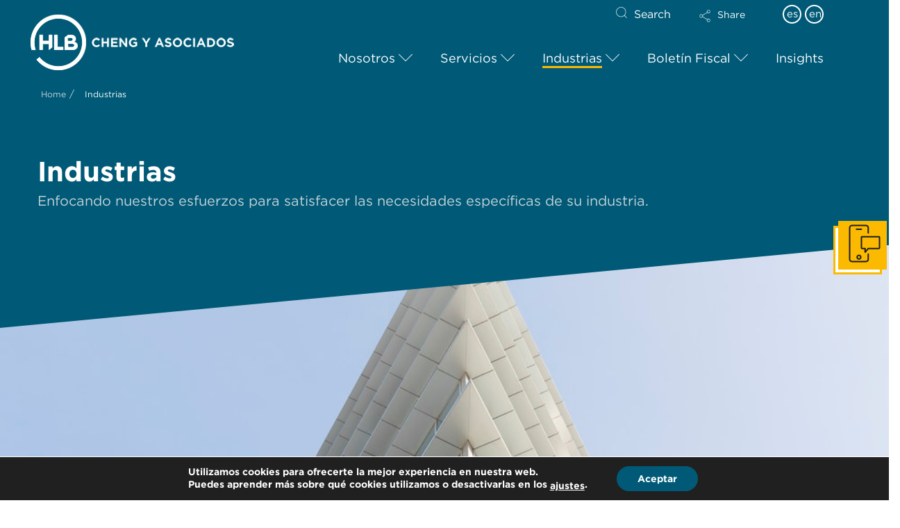

--- FILE ---
content_type: text/html; charset=UTF-8
request_url: https://www.chengyasociados.com/industrias/
body_size: 70681
content:
<!DOCTYPE html>
<html class="no-js" dir="ltr" lang="es-ES"
	prefix="og: https://ogp.me/ns#" >
<head>
<meta charset="UTF-8">
<meta name="viewport" content="width=device-width, initial-scale=1.0">
<link rel="pingback" href="https://www.chengyasociados.com/xmlrpc.php">
<title>Industrias | HLB Panama</title><link rel="preload" as="style" href="https://fonts.googleapis.com/css?family=Lato%3A400%2C400i%2C700%2C700i&#038;subset=latin%2Clatin-ext&#038;display=swap" /><link rel="stylesheet" href="https://fonts.googleapis.com/css?family=Lato%3A400%2C400i%2C700%2C700i&#038;subset=latin%2Clatin-ext&#038;display=swap" media="print" onload="this.media='all'" /><noscript><link rel="stylesheet" href="https://fonts.googleapis.com/css?family=Lato%3A400%2C400i%2C700%2C700i&#038;subset=latin%2Clatin-ext&#038;display=swap" /></noscript>
<link rel="alternate" hreflang="en" href="https://www.chengyasociados.com/industries/?lang=en" />
<link rel="alternate" hreflang="es" href="https://www.chengyasociados.com/industrias/" />
<link rel="alternate" hreflang="x-default" href="https://www.chengyasociados.com/industrias/" />

		<!-- All in One SEO 4.4.4 - aioseo.com -->
		<meta name="description" content="Enfocando nuestros esfuerzos para satisfacer las necesidades específicas de su industria." />
		<meta name="robots" content="max-image-preview:large" />
		<link rel="canonical" href="https://www.chengyasociados.com/industrias/" />
		<meta name="generator" content="All in One SEO (AIOSEO) 4.4.4" />
		<meta property="og:locale" content="es_ES" />
		<meta property="og:site_name" content="HLB Panama" />
		<meta property="og:type" content="article" />
		<meta property="og:title" content="Industrias | HLB Panama" />
		<meta property="og:description" content="Enfocando nuestros esfuerzos para satisfacer las necesidades específicas de su industria." />
		<meta property="og:url" content="https://www.chengyasociados.com/industrias/" />
		<meta property="og:image" content="https://www.chengyasociados.com/wp-content/uploads/2022/06/industrias-2photo-1487506878145-e78516feade7.jpg" />
		<meta property="og:image:secure_url" content="https://www.chengyasociados.com/wp-content/uploads/2022/06/industrias-2photo-1487506878145-e78516feade7.jpg" />
		<meta property="og:image:width" content="1000" />
		<meta property="og:image:height" content="687" />
		<meta property="article:published_time" content="2019-01-23T08:27:11+00:00" />
		<meta property="article:modified_time" content="2022-06-04T09:45:01+00:00" />
		<meta name="twitter:card" content="summary_large_image" />
		<meta name="twitter:title" content="Industrias | HLB Panama" />
		<meta name="twitter:description" content="Enfocando nuestros esfuerzos para satisfacer las necesidades específicas de su industria." />
		<meta name="twitter:image" content="https://www.chengyasociados.com/wp-content/uploads/2022/06/industrias-2photo-1487506878145-e78516feade7.jpg" />
		<meta name="twitter:label1" content="Escrito por" />
		<meta name="twitter:data1" content="notadmin" />
		<meta name="twitter:label2" content="Tiempo de lectura estimado" />
		<meta name="twitter:data2" content="1 minuto" />
		<script type="application/ld+json" class="aioseo-schema">
			{"@context":"https:\/\/schema.org","@graph":[{"@type":"BreadcrumbList","@id":"https:\/\/www.chengyasociados.com\/industrias\/#breadcrumblist","itemListElement":[{"@type":"ListItem","@id":"https:\/\/www.chengyasociados.com\/#listItem","position":1,"item":{"@type":"WebPage","@id":"https:\/\/www.chengyasociados.com\/","name":"Inicio","description":"HLB Cheng y Asociados, auditor\u00eda, contabilidad, impuestos y outsourcing. M\u00e1s de 50 a\u00f1os sumando valor a nuestros clientes","url":"https:\/\/www.chengyasociados.com\/"},"nextItem":"https:\/\/www.chengyasociados.com\/industrias\/#listItem"},{"@type":"ListItem","@id":"https:\/\/www.chengyasociados.com\/industrias\/#listItem","position":2,"item":{"@type":"WebPage","@id":"https:\/\/www.chengyasociados.com\/industrias\/","name":"Industrias","description":"Enfocando nuestros esfuerzos para satisfacer las necesidades espec\u00edficas de su industria.","url":"https:\/\/www.chengyasociados.com\/industrias\/"},"previousItem":"https:\/\/www.chengyasociados.com\/#listItem"}]},{"@type":"Organization","@id":"https:\/\/www.chengyasociados.com\/#organization","name":"HLB International","url":"https:\/\/www.chengyasociados.com\/"},{"@type":"WebPage","@id":"https:\/\/www.chengyasociados.com\/industrias\/#webpage","url":"https:\/\/www.chengyasociados.com\/industrias\/","name":"Industrias | HLB Panama","description":"Enfocando nuestros esfuerzos para satisfacer las necesidades espec\u00edficas de su industria.","inLanguage":"es-ES","isPartOf":{"@id":"https:\/\/www.chengyasociados.com\/#website"},"breadcrumb":{"@id":"https:\/\/www.chengyasociados.com\/industrias\/#breadcrumblist"},"datePublished":"2019-01-23T08:27:11+00:00","dateModified":"2022-06-04T09:45:01+01:00"},{"@type":"WebSite","@id":"https:\/\/www.chengyasociados.com\/#website","url":"https:\/\/www.chengyasociados.com\/","name":"HLB Cheng y Asociados","description":"Cheng y Asociados","inLanguage":"es-ES","publisher":{"@id":"https:\/\/www.chengyasociados.com\/#organization"}}]}
		</script>
		<!-- All in One SEO -->

<link href='https://fonts.gstatic.com' crossorigin rel='preconnect' />
<link rel="alternate" type="application/rss+xml" title="HLB Panama &raquo; Feed" href="https://www.chengyasociados.com/feed/" />
<link rel="alternate" type="application/rss+xml" title="HLB Panama &raquo; Feed de los comentarios" href="https://www.chengyasociados.com/comments/feed/" />
<meta property="og:site_name" content="HLB Panama"><meta property="og:title" content="Industrias"><meta property="og:description" content="Cheng y Asociados"><meta property="og:image" content="https://mrpnoml.hlb.network/wp-content/uploads/2020/12/HLBMemberSiteImage-300x300.png"><meta property="og:url" content="https://www.chengyasociados.com/industrias/"><meta property="og:type" content="article">		<!-- This site uses the Google Analytics by MonsterInsights plugin v8.18 - Using Analytics tracking - https://www.monsterinsights.com/ -->
							<script src="//www.googletagmanager.com/gtag/js?id=G-LH46Q3XJ7V"  data-cfasync="false" data-wpfc-render="false" type="text/javascript" async></script>
			<script data-cfasync="false" data-wpfc-render="false" type="text/javascript">
				var mi_version = '8.18';
				var mi_track_user = true;
				var mi_no_track_reason = '';
				
								var disableStrs = [
										'ga-disable-G-LH46Q3XJ7V',
									];

				/* Function to detect opted out users */
				function __gtagTrackerIsOptedOut() {
					for (var index = 0; index < disableStrs.length; index++) {
						if (document.cookie.indexOf(disableStrs[index] + '=true') > -1) {
							return true;
						}
					}

					return false;
				}

				/* Disable tracking if the opt-out cookie exists. */
				if (__gtagTrackerIsOptedOut()) {
					for (var index = 0; index < disableStrs.length; index++) {
						window[disableStrs[index]] = true;
					}
				}

				/* Opt-out function */
				function __gtagTrackerOptout() {
					for (var index = 0; index < disableStrs.length; index++) {
						document.cookie = disableStrs[index] + '=true; expires=Thu, 31 Dec 2099 23:59:59 UTC; path=/';
						window[disableStrs[index]] = true;
					}
				}

				if ('undefined' === typeof gaOptout) {
					function gaOptout() {
						__gtagTrackerOptout();
					}
				}
								window.dataLayer = window.dataLayer || [];

				window.MonsterInsightsDualTracker = {
					helpers: {},
					trackers: {},
				};
				if (mi_track_user) {
					function __gtagDataLayer() {
						dataLayer.push(arguments);
					}

					function __gtagTracker(type, name, parameters) {
						if (!parameters) {
							parameters = {};
						}

						if (parameters.send_to) {
							__gtagDataLayer.apply(null, arguments);
							return;
						}

						if (type === 'event') {
														parameters.send_to = monsterinsights_frontend.v4_id;
							var hookName = name;
							if (typeof parameters['event_category'] !== 'undefined') {
								hookName = parameters['event_category'] + ':' + name;
							}

							if (typeof MonsterInsightsDualTracker.trackers[hookName] !== 'undefined') {
								MonsterInsightsDualTracker.trackers[hookName](parameters);
							} else {
								__gtagDataLayer('event', name, parameters);
							}
							
						} else {
							__gtagDataLayer.apply(null, arguments);
						}
					}

					__gtagTracker('js', new Date());
					__gtagTracker('set', {
						'developer_id.dZGIzZG': true,
											});
										__gtagTracker('config', 'G-LH46Q3XJ7V', {"forceSSL":"true","link_attribution":"true"} );
															window.gtag = __gtagTracker;										(function () {
						/* https://developers.google.com/analytics/devguides/collection/analyticsjs/ */
						/* ga and __gaTracker compatibility shim. */
						var noopfn = function () {
							return null;
						};
						var newtracker = function () {
							return new Tracker();
						};
						var Tracker = function () {
							return null;
						};
						var p = Tracker.prototype;
						p.get = noopfn;
						p.set = noopfn;
						p.send = function () {
							var args = Array.prototype.slice.call(arguments);
							args.unshift('send');
							__gaTracker.apply(null, args);
						};
						var __gaTracker = function () {
							var len = arguments.length;
							if (len === 0) {
								return;
							}
							var f = arguments[len - 1];
							if (typeof f !== 'object' || f === null || typeof f.hitCallback !== 'function') {
								if ('send' === arguments[0]) {
									var hitConverted, hitObject = false, action;
									if ('event' === arguments[1]) {
										if ('undefined' !== typeof arguments[3]) {
											hitObject = {
												'eventAction': arguments[3],
												'eventCategory': arguments[2],
												'eventLabel': arguments[4],
												'value': arguments[5] ? arguments[5] : 1,
											}
										}
									}
									if ('pageview' === arguments[1]) {
										if ('undefined' !== typeof arguments[2]) {
											hitObject = {
												'eventAction': 'page_view',
												'page_path': arguments[2],
											}
										}
									}
									if (typeof arguments[2] === 'object') {
										hitObject = arguments[2];
									}
									if (typeof arguments[5] === 'object') {
										Object.assign(hitObject, arguments[5]);
									}
									if ('undefined' !== typeof arguments[1].hitType) {
										hitObject = arguments[1];
										if ('pageview' === hitObject.hitType) {
											hitObject.eventAction = 'page_view';
										}
									}
									if (hitObject) {
										action = 'timing' === arguments[1].hitType ? 'timing_complete' : hitObject.eventAction;
										hitConverted = mapArgs(hitObject);
										__gtagTracker('event', action, hitConverted);
									}
								}
								return;
							}

							function mapArgs(args) {
								var arg, hit = {};
								var gaMap = {
									'eventCategory': 'event_category',
									'eventAction': 'event_action',
									'eventLabel': 'event_label',
									'eventValue': 'event_value',
									'nonInteraction': 'non_interaction',
									'timingCategory': 'event_category',
									'timingVar': 'name',
									'timingValue': 'value',
									'timingLabel': 'event_label',
									'page': 'page_path',
									'location': 'page_location',
									'title': 'page_title',
								};
								for (arg in args) {
																		if (!(!args.hasOwnProperty(arg) || !gaMap.hasOwnProperty(arg))) {
										hit[gaMap[arg]] = args[arg];
									} else {
										hit[arg] = args[arg];
									}
								}
								return hit;
							}

							try {
								f.hitCallback();
							} catch (ex) {
							}
						};
						__gaTracker.create = newtracker;
						__gaTracker.getByName = newtracker;
						__gaTracker.getAll = function () {
							return [];
						};
						__gaTracker.remove = noopfn;
						__gaTracker.loaded = true;
						window['__gaTracker'] = __gaTracker;
					})();
									} else {
										console.log("");
					(function () {
						function __gtagTracker() {
							return null;
						}

						window['__gtagTracker'] = __gtagTracker;
						window['gtag'] = __gtagTracker;
					})();
									}
			</script>
				<!-- / Google Analytics by MonsterInsights -->
		<style type="text/css">
img.wp-smiley,
img.emoji {
	display: inline !important;
	border: none !important;
	box-shadow: none !important;
	height: 1em !important;
	width: 1em !important;
	margin: 0 0.07em !important;
	vertical-align: -0.1em !important;
	background: none !important;
	padding: 0 !important;
}
</style>
	<link rel='stylesheet' id='wp-block-library-css' href='https://www.chengyasociados.com/wp-includes/css/dist/block-library/style.min.css?ver=6.3' type='text/css' media='all' />
<style id='wp-block-library-theme-inline-css' type='text/css'>
.wp-block-audio figcaption{color:#555;font-size:13px;text-align:center}.is-dark-theme .wp-block-audio figcaption{color:hsla(0,0%,100%,.65)}.wp-block-audio{margin:0 0 1em}.wp-block-code{border:1px solid #ccc;border-radius:4px;font-family:Menlo,Consolas,monaco,monospace;padding:.8em 1em}.wp-block-embed figcaption{color:#555;font-size:13px;text-align:center}.is-dark-theme .wp-block-embed figcaption{color:hsla(0,0%,100%,.65)}.wp-block-embed{margin:0 0 1em}.blocks-gallery-caption{color:#555;font-size:13px;text-align:center}.is-dark-theme .blocks-gallery-caption{color:hsla(0,0%,100%,.65)}.wp-block-image figcaption{color:#555;font-size:13px;text-align:center}.is-dark-theme .wp-block-image figcaption{color:hsla(0,0%,100%,.65)}.wp-block-image{margin:0 0 1em}.wp-block-pullquote{border-bottom:4px solid;border-top:4px solid;color:currentColor;margin-bottom:1.75em}.wp-block-pullquote cite,.wp-block-pullquote footer,.wp-block-pullquote__citation{color:currentColor;font-size:.8125em;font-style:normal;text-transform:uppercase}.wp-block-quote{border-left:.25em solid;margin:0 0 1.75em;padding-left:1em}.wp-block-quote cite,.wp-block-quote footer{color:currentColor;font-size:.8125em;font-style:normal;position:relative}.wp-block-quote.has-text-align-right{border-left:none;border-right:.25em solid;padding-left:0;padding-right:1em}.wp-block-quote.has-text-align-center{border:none;padding-left:0}.wp-block-quote.is-large,.wp-block-quote.is-style-large,.wp-block-quote.is-style-plain{border:none}.wp-block-search .wp-block-search__label{font-weight:700}.wp-block-search__button{border:1px solid #ccc;padding:.375em .625em}:where(.wp-block-group.has-background){padding:1.25em 2.375em}.wp-block-separator.has-css-opacity{opacity:.4}.wp-block-separator{border:none;border-bottom:2px solid;margin-left:auto;margin-right:auto}.wp-block-separator.has-alpha-channel-opacity{opacity:1}.wp-block-separator:not(.is-style-wide):not(.is-style-dots){width:100px}.wp-block-separator.has-background:not(.is-style-dots){border-bottom:none;height:1px}.wp-block-separator.has-background:not(.is-style-wide):not(.is-style-dots){height:2px}.wp-block-table{margin:0 0 1em}.wp-block-table td,.wp-block-table th{word-break:normal}.wp-block-table figcaption{color:#555;font-size:13px;text-align:center}.is-dark-theme .wp-block-table figcaption{color:hsla(0,0%,100%,.65)}.wp-block-video figcaption{color:#555;font-size:13px;text-align:center}.is-dark-theme .wp-block-video figcaption{color:hsla(0,0%,100%,.65)}.wp-block-video{margin:0 0 1em}.wp-block-template-part.has-background{margin-bottom:0;margin-top:0;padding:1.25em 2.375em}
</style>
<style id='classic-theme-styles-inline-css' type='text/css'>
/*! This file is auto-generated */
.wp-block-button__link{color:#fff;background-color:#32373c;border-radius:9999px;box-shadow:none;text-decoration:none;padding:calc(.667em + 2px) calc(1.333em + 2px);font-size:1.125em}.wp-block-file__button{background:#32373c;color:#fff;text-decoration:none}
</style>
<style id='global-styles-inline-css' type='text/css'>
body{--wp--preset--color--black: #000000;--wp--preset--color--cyan-bluish-gray: #abb8c3;--wp--preset--color--white: #ffffff;--wp--preset--color--pale-pink: #f78da7;--wp--preset--color--vivid-red: #cf2e2e;--wp--preset--color--luminous-vivid-orange: #ff6900;--wp--preset--color--luminous-vivid-amber: #fcb900;--wp--preset--color--light-green-cyan: #7bdcb5;--wp--preset--color--vivid-green-cyan: #00d084;--wp--preset--color--pale-cyan-blue: #8ed1fc;--wp--preset--color--vivid-cyan-blue: #0693e3;--wp--preset--color--vivid-purple: #9b51e0;--wp--preset--gradient--vivid-cyan-blue-to-vivid-purple: linear-gradient(135deg,rgba(6,147,227,1) 0%,rgb(155,81,224) 100%);--wp--preset--gradient--light-green-cyan-to-vivid-green-cyan: linear-gradient(135deg,rgb(122,220,180) 0%,rgb(0,208,130) 100%);--wp--preset--gradient--luminous-vivid-amber-to-luminous-vivid-orange: linear-gradient(135deg,rgba(252,185,0,1) 0%,rgba(255,105,0,1) 100%);--wp--preset--gradient--luminous-vivid-orange-to-vivid-red: linear-gradient(135deg,rgba(255,105,0,1) 0%,rgb(207,46,46) 100%);--wp--preset--gradient--very-light-gray-to-cyan-bluish-gray: linear-gradient(135deg,rgb(238,238,238) 0%,rgb(169,184,195) 100%);--wp--preset--gradient--cool-to-warm-spectrum: linear-gradient(135deg,rgb(74,234,220) 0%,rgb(151,120,209) 20%,rgb(207,42,186) 40%,rgb(238,44,130) 60%,rgb(251,105,98) 80%,rgb(254,248,76) 100%);--wp--preset--gradient--blush-light-purple: linear-gradient(135deg,rgb(255,206,236) 0%,rgb(152,150,240) 100%);--wp--preset--gradient--blush-bordeaux: linear-gradient(135deg,rgb(254,205,165) 0%,rgb(254,45,45) 50%,rgb(107,0,62) 100%);--wp--preset--gradient--luminous-dusk: linear-gradient(135deg,rgb(255,203,112) 0%,rgb(199,81,192) 50%,rgb(65,88,208) 100%);--wp--preset--gradient--pale-ocean: linear-gradient(135deg,rgb(255,245,203) 0%,rgb(182,227,212) 50%,rgb(51,167,181) 100%);--wp--preset--gradient--electric-grass: linear-gradient(135deg,rgb(202,248,128) 0%,rgb(113,206,126) 100%);--wp--preset--gradient--midnight: linear-gradient(135deg,rgb(2,3,129) 0%,rgb(40,116,252) 100%);--wp--preset--font-size--small: 13px;--wp--preset--font-size--medium: 20px;--wp--preset--font-size--large: 36px;--wp--preset--font-size--x-large: 42px;--wp--preset--spacing--20: 0.44rem;--wp--preset--spacing--30: 0.67rem;--wp--preset--spacing--40: 1rem;--wp--preset--spacing--50: 1.5rem;--wp--preset--spacing--60: 2.25rem;--wp--preset--spacing--70: 3.38rem;--wp--preset--spacing--80: 5.06rem;--wp--preset--shadow--natural: 6px 6px 9px rgba(0, 0, 0, 0.2);--wp--preset--shadow--deep: 12px 12px 50px rgba(0, 0, 0, 0.4);--wp--preset--shadow--sharp: 6px 6px 0px rgba(0, 0, 0, 0.2);--wp--preset--shadow--outlined: 6px 6px 0px -3px rgba(255, 255, 255, 1), 6px 6px rgba(0, 0, 0, 1);--wp--preset--shadow--crisp: 6px 6px 0px rgba(0, 0, 0, 1);}:where(.is-layout-flex){gap: 0.5em;}:where(.is-layout-grid){gap: 0.5em;}body .is-layout-flow > .alignleft{float: left;margin-inline-start: 0;margin-inline-end: 2em;}body .is-layout-flow > .alignright{float: right;margin-inline-start: 2em;margin-inline-end: 0;}body .is-layout-flow > .aligncenter{margin-left: auto !important;margin-right: auto !important;}body .is-layout-constrained > .alignleft{float: left;margin-inline-start: 0;margin-inline-end: 2em;}body .is-layout-constrained > .alignright{float: right;margin-inline-start: 2em;margin-inline-end: 0;}body .is-layout-constrained > .aligncenter{margin-left: auto !important;margin-right: auto !important;}body .is-layout-constrained > :where(:not(.alignleft):not(.alignright):not(.alignfull)){max-width: var(--wp--style--global--content-size);margin-left: auto !important;margin-right: auto !important;}body .is-layout-constrained > .alignwide{max-width: var(--wp--style--global--wide-size);}body .is-layout-flex{display: flex;}body .is-layout-flex{flex-wrap: wrap;align-items: center;}body .is-layout-flex > *{margin: 0;}body .is-layout-grid{display: grid;}body .is-layout-grid > *{margin: 0;}:where(.wp-block-columns.is-layout-flex){gap: 2em;}:where(.wp-block-columns.is-layout-grid){gap: 2em;}:where(.wp-block-post-template.is-layout-flex){gap: 1.25em;}:where(.wp-block-post-template.is-layout-grid){gap: 1.25em;}.has-black-color{color: var(--wp--preset--color--black) !important;}.has-cyan-bluish-gray-color{color: var(--wp--preset--color--cyan-bluish-gray) !important;}.has-white-color{color: var(--wp--preset--color--white) !important;}.has-pale-pink-color{color: var(--wp--preset--color--pale-pink) !important;}.has-vivid-red-color{color: var(--wp--preset--color--vivid-red) !important;}.has-luminous-vivid-orange-color{color: var(--wp--preset--color--luminous-vivid-orange) !important;}.has-luminous-vivid-amber-color{color: var(--wp--preset--color--luminous-vivid-amber) !important;}.has-light-green-cyan-color{color: var(--wp--preset--color--light-green-cyan) !important;}.has-vivid-green-cyan-color{color: var(--wp--preset--color--vivid-green-cyan) !important;}.has-pale-cyan-blue-color{color: var(--wp--preset--color--pale-cyan-blue) !important;}.has-vivid-cyan-blue-color{color: var(--wp--preset--color--vivid-cyan-blue) !important;}.has-vivid-purple-color{color: var(--wp--preset--color--vivid-purple) !important;}.has-black-background-color{background-color: var(--wp--preset--color--black) !important;}.has-cyan-bluish-gray-background-color{background-color: var(--wp--preset--color--cyan-bluish-gray) !important;}.has-white-background-color{background-color: var(--wp--preset--color--white) !important;}.has-pale-pink-background-color{background-color: var(--wp--preset--color--pale-pink) !important;}.has-vivid-red-background-color{background-color: var(--wp--preset--color--vivid-red) !important;}.has-luminous-vivid-orange-background-color{background-color: var(--wp--preset--color--luminous-vivid-orange) !important;}.has-luminous-vivid-amber-background-color{background-color: var(--wp--preset--color--luminous-vivid-amber) !important;}.has-light-green-cyan-background-color{background-color: var(--wp--preset--color--light-green-cyan) !important;}.has-vivid-green-cyan-background-color{background-color: var(--wp--preset--color--vivid-green-cyan) !important;}.has-pale-cyan-blue-background-color{background-color: var(--wp--preset--color--pale-cyan-blue) !important;}.has-vivid-cyan-blue-background-color{background-color: var(--wp--preset--color--vivid-cyan-blue) !important;}.has-vivid-purple-background-color{background-color: var(--wp--preset--color--vivid-purple) !important;}.has-black-border-color{border-color: var(--wp--preset--color--black) !important;}.has-cyan-bluish-gray-border-color{border-color: var(--wp--preset--color--cyan-bluish-gray) !important;}.has-white-border-color{border-color: var(--wp--preset--color--white) !important;}.has-pale-pink-border-color{border-color: var(--wp--preset--color--pale-pink) !important;}.has-vivid-red-border-color{border-color: var(--wp--preset--color--vivid-red) !important;}.has-luminous-vivid-orange-border-color{border-color: var(--wp--preset--color--luminous-vivid-orange) !important;}.has-luminous-vivid-amber-border-color{border-color: var(--wp--preset--color--luminous-vivid-amber) !important;}.has-light-green-cyan-border-color{border-color: var(--wp--preset--color--light-green-cyan) !important;}.has-vivid-green-cyan-border-color{border-color: var(--wp--preset--color--vivid-green-cyan) !important;}.has-pale-cyan-blue-border-color{border-color: var(--wp--preset--color--pale-cyan-blue) !important;}.has-vivid-cyan-blue-border-color{border-color: var(--wp--preset--color--vivid-cyan-blue) !important;}.has-vivid-purple-border-color{border-color: var(--wp--preset--color--vivid-purple) !important;}.has-vivid-cyan-blue-to-vivid-purple-gradient-background{background: var(--wp--preset--gradient--vivid-cyan-blue-to-vivid-purple) !important;}.has-light-green-cyan-to-vivid-green-cyan-gradient-background{background: var(--wp--preset--gradient--light-green-cyan-to-vivid-green-cyan) !important;}.has-luminous-vivid-amber-to-luminous-vivid-orange-gradient-background{background: var(--wp--preset--gradient--luminous-vivid-amber-to-luminous-vivid-orange) !important;}.has-luminous-vivid-orange-to-vivid-red-gradient-background{background: var(--wp--preset--gradient--luminous-vivid-orange-to-vivid-red) !important;}.has-very-light-gray-to-cyan-bluish-gray-gradient-background{background: var(--wp--preset--gradient--very-light-gray-to-cyan-bluish-gray) !important;}.has-cool-to-warm-spectrum-gradient-background{background: var(--wp--preset--gradient--cool-to-warm-spectrum) !important;}.has-blush-light-purple-gradient-background{background: var(--wp--preset--gradient--blush-light-purple) !important;}.has-blush-bordeaux-gradient-background{background: var(--wp--preset--gradient--blush-bordeaux) !important;}.has-luminous-dusk-gradient-background{background: var(--wp--preset--gradient--luminous-dusk) !important;}.has-pale-ocean-gradient-background{background: var(--wp--preset--gradient--pale-ocean) !important;}.has-electric-grass-gradient-background{background: var(--wp--preset--gradient--electric-grass) !important;}.has-midnight-gradient-background{background: var(--wp--preset--gradient--midnight) !important;}.has-small-font-size{font-size: var(--wp--preset--font-size--small) !important;}.has-medium-font-size{font-size: var(--wp--preset--font-size--medium) !important;}.has-large-font-size{font-size: var(--wp--preset--font-size--large) !important;}.has-x-large-font-size{font-size: var(--wp--preset--font-size--x-large) !important;}
.wp-block-navigation a:where(:not(.wp-element-button)){color: inherit;}
:where(.wp-block-post-template.is-layout-flex){gap: 1.25em;}:where(.wp-block-post-template.is-layout-grid){gap: 1.25em;}
:where(.wp-block-columns.is-layout-flex){gap: 2em;}:where(.wp-block-columns.is-layout-grid){gap: 2em;}
.wp-block-pullquote{font-size: 1.5em;line-height: 1.6;}
</style>
<link data-minify="1" rel='stylesheet' id='wpml-blocks-css' href='https://www.chengyasociados.com/wp-content/cache/min/1/wp-content/plugins/sitepress-multilingual-cms/dist/css/blocks/styles.css?ver=1716803825' type='text/css' media='all' />
<link rel='stylesheet' id='owl-carousel-styles-css' href='https://www.chengyasociados.com/wp-content/plugins/hlb-extension/assets/styles/owl.carousel.min.css?ver=1761363789' type='text/css' media='all' />
<link data-minify="1" rel='stylesheet' id='idm-extension-styles-css' href='https://www.chengyasociados.com/wp-content/cache/min/1/wp-content/plugins/hlb-extension/assets/styles/idm-extension.css?ver=1716803825' type='text/css' media='all' />
<link rel='stylesheet' id='x-stack-css' href='https://www.chengyasociados.com/wp-content/themes/pro/framework/dist/css/site/stacks/renew.css?ver=6.4.19' type='text/css' media='all' />
<link rel='stylesheet' id='x-child-css' href='https://www.chengyasociados.com/wp-content/themes/pro-child/style.css?ver=6.4.19' type='text/css' media='all' />
<link data-minify="1" rel='stylesheet' id='cf7cf-style-css' href='https://www.chengyasociados.com/wp-content/cache/min/1/wp-content/plugins/cf7-conditional-fields/style.css?ver=1716803825' type='text/css' media='all' />
<link rel='stylesheet' id='ubermenu-css' href='https://www.chengyasociados.com/wp-content/plugins/ubermenu/pro/assets/css/ubermenu.min.css?ver=3.8.1' type='text/css' media='all' />
<link data-minify="1" rel='stylesheet' id='ubermenu-font-awesome-all-css' href='https://www.chengyasociados.com/wp-content/cache/min/1/wp-content/plugins/ubermenu/assets/fontawesome/css/all.min.css?ver=1716803825' type='text/css' media='all' />
<style id='cs-inline-css' type='text/css'>
@media (min-width:1200px){.x-hide-xl{display:none !important;}}@media (min-width:979px) and (max-width:1199px){.x-hide-lg{display:none !important;}}@media (min-width:767px) and (max-width:978px){.x-hide-md{display:none !important;}}@media (min-width:480px) and (max-width:766px){.x-hide-sm{display:none !important;}}@media (max-width:479px){.x-hide-xs{display:none !important;}} a,h1 a:hover,h2 a:hover,h3 a:hover,h4 a:hover,h5 a:hover,h6 a:hover,.x-comment-time:hover,#reply-title small a,.comment-reply-link:hover,.x-comment-author a:hover,.x-recent-posts a:hover .h-recent-posts{color:rgb(0,147,167);}a:hover,#reply-title small a:hover{color:rgb(251,186,0);}.entry-title:before{color:#dddddd;}a.x-img-thumbnail:hover,li.bypostauthor > article.comment{border-color:rgb(0,147,167);}.flex-direction-nav a,.flex-control-nav a:hover,.flex-control-nav a.flex-active,.x-dropcap,.x-skill-bar .bar,.x-pricing-column.featured h2,.h-comments-title small,.x-pagination a:hover,.woocommerce-pagination a:hover,.x-entry-share .x-share:hover,.entry-thumb,.widget_tag_cloud .tagcloud a:hover,.widget_product_tag_cloud .tagcloud a:hover,.x-highlight,.x-recent-posts .x-recent-posts-img:after,.x-portfolio-filters{background-color:rgb(0,147,167);}.x-portfolio-filters:hover{background-color:rgb(251,186,0);}.x-main{width:calc(74% - 3.20197%);}.x-sidebar{width:calc(100% - 3.20197% - 74%);}.h-landmark{font-weight:400;}.x-comment-author a{color:rgb(60,60,59);}.x-comment-author a,.comment-form-author label,.comment-form-email label,.comment-form-url label,.comment-form-rating label,.comment-form-comment label,.widget_calendar #wp-calendar caption,.widget_calendar #wp-calendar th,.x-accordion-heading .x-accordion-toggle,.x-nav-tabs > li > a:hover,.x-nav-tabs > .active > a,.x-nav-tabs > .active > a:hover{color:rgb(0,0,0);}.widget_calendar #wp-calendar th{border-bottom-color:rgb(0,0,0);}.x-pagination span.current,.woocommerce-pagination span[aria-current],.x-portfolio-filters-menu,.widget_tag_cloud .tagcloud a,.h-feature-headline span i,.widget_price_filter .ui-slider .ui-slider-handle{background-color:rgb(0,0,0);}@media (max-width:978.98px){}html{font-size:18px;}@media (min-width:479px){html{font-size:18px;}}@media (min-width:766px){html{font-size:16px;}}@media (min-width:978px){html{font-size:16px;}}@media (min-width:1199px){html{font-size:16px;}}body{font-style:normal;font-weight:400;color:rgb(60,60,59);background-color:rgb(255,255,255);}.w-b{font-weight:400 !important;}h1,h2,h3,h4,h5,h6,.h1,.h2,.h3,.h4,.h5,.h6{font-family:"Lato",sans-serif;font-style:normal;font-weight:700;}h1,.h1{letter-spacing:0em;}h2,.h2{letter-spacing:0em;}h3,.h3{letter-spacing:0em;}h4,.h4{letter-spacing:0em;}h5,.h5{letter-spacing:0em;}h6,.h6{letter-spacing:0em;}.w-h{font-weight:700 !important;}.x-container.width{width:100%;}.x-container.max{max-width:1240px;}.x-bar-content.x-container.width{flex-basis:100%;}.x-main.full{float:none;clear:both;display:block;width:auto;}@media (max-width:978.98px){.x-main.full,.x-main.left,.x-main.right,.x-sidebar.left,.x-sidebar.right{float:none;display:block;width:auto !important;}}.entry-header,.entry-content{font-size:1rem;}body,input,button,select,textarea{font-family:"Lato",sans-serif;}h1,h2,h3,h4,h5,h6,.h1,.h2,.h3,.h4,.h5,.h6,h1 a,h2 a,h3 a,h4 a,h5 a,h6 a,.h1 a,.h2 a,.h3 a,.h4 a,.h5 a,.h6 a,blockquote{color:rgb(0,0,0);}.cfc-h-tx{color:rgb(0,0,0) !important;}.cfc-h-bd{border-color:rgb(0,0,0) !important;}.cfc-h-bg{background-color:rgb(0,0,0) !important;}.cfc-b-tx{color:rgb(60,60,59) !important;}.cfc-b-bd{border-color:rgb(60,60,59) !important;}.cfc-b-bg{background-color:rgb(60,60,59) !important;}.x-btn,.button,[type="submit"]{color:rgb(0,0,0);border-color:rgb(251,186,0);background-color:rgb(251,186,0);text-shadow:0 0.075em 0.075em rgba(0,0,0,0.5);padding:0.714em 1.286em 0.952em;font-size:21px;}.x-btn:hover,.button:hover,[type="submit"]:hover{color:rgb(0,0,0);border-color:rgb(251,186,0);background-color:rgb(251,186,0);text-shadow:0 0.075em 0.075em rgba(0,0,0,0.5);}.x-btn.x-btn-real,.x-btn.x-btn-real:hover{margin-bottom:0.25em;text-shadow:0 0.075em 0.075em rgba(0,0,0,0.65);}.x-btn.x-btn-real{box-shadow:0 0.25em 0 0 #a71000,0 4px 9px rgba(0,0,0,0.75);}.x-btn.x-btn-real:hover{box-shadow:0 0.25em 0 0 #a71000,0 4px 9px rgba(0,0,0,0.75);}.x-btn.x-btn-flat,.x-btn.x-btn-flat:hover{margin-bottom:0;text-shadow:0 0.075em 0.075em rgba(0,0,0,0.65);box-shadow:none;}.x-btn.x-btn-transparent,.x-btn.x-btn-transparent:hover{margin-bottom:0;border-width:3px;text-shadow:none;text-transform:uppercase;background-color:transparent;box-shadow:none;}.bg .mejs-container,.x-video .mejs-container{position:unset !important;} @font-face{font-family:'FontAwesomePro';font-style:normal;font-weight:900;font-display:block;src:url('https://www.chengyasociados.com/wp-content/themes/pro/cornerstone/assets/fonts/fa-solid-900.woff2?ver=6.4.2') format('woff2'),url('https://www.chengyasociados.com/wp-content/themes/pro/cornerstone/assets/fonts/fa-solid-900.ttf?ver=6.4.2') format('truetype');}[data-x-fa-pro-icon]{font-family:"FontAwesomePro" !important;}[data-x-fa-pro-icon]:before{content:attr(data-x-fa-pro-icon);}[data-x-icon],[data-x-icon-o],[data-x-icon-l],[data-x-icon-s],[data-x-icon-b],[data-x-icon-sr],[data-x-icon-ss],[data-x-icon-sl],[data-x-fa-pro-icon],[class*="cs-fa-"]{display:inline-flex;font-style:normal;font-weight:400;text-decoration:inherit;text-rendering:auto;-webkit-font-smoothing:antialiased;-moz-osx-font-smoothing:grayscale;}[data-x-icon].left,[data-x-icon-o].left,[data-x-icon-l].left,[data-x-icon-s].left,[data-x-icon-b].left,[data-x-icon-sr].left,[data-x-icon-ss].left,[data-x-icon-sl].left,[data-x-fa-pro-icon].left,[class*="cs-fa-"].left{margin-right:0.5em;}[data-x-icon].right,[data-x-icon-o].right,[data-x-icon-l].right,[data-x-icon-s].right,[data-x-icon-b].right,[data-x-icon-sr].right,[data-x-icon-ss].right,[data-x-icon-sl].right,[data-x-fa-pro-icon].right,[class*="cs-fa-"].right{margin-left:0.5em;}[data-x-icon]:before,[data-x-icon-o]:before,[data-x-icon-l]:before,[data-x-icon-s]:before,[data-x-icon-b]:before,[data-x-icon-sr]:before,[data-x-icon-ss]:before,[data-x-icon-sl]:before,[data-x-fa-pro-icon]:before,[class*="cs-fa-"]:before{line-height:1;}@font-face{font-family:'FontAwesome';font-style:normal;font-weight:900;font-display:block;src:url('https://www.chengyasociados.com/wp-content/themes/pro/cornerstone/assets/fonts/fa-solid-900.woff2?ver=6.4.2') format('woff2'),url('https://www.chengyasociados.com/wp-content/themes/pro/cornerstone/assets/fonts/fa-solid-900.ttf?ver=6.4.2') format('truetype');}[data-x-icon],[data-x-icon-s],[data-x-icon][class*="cs-fa-"]{font-family:"FontAwesome" !important;font-weight:900;}[data-x-icon]:before,[data-x-icon][class*="cs-fa-"]:before{content:attr(data-x-icon);}[data-x-icon-s]:before{content:attr(data-x-icon-s);}@font-face{font-family:'FontAwesomeRegular';font-style:normal;font-weight:400;font-display:block;src:url('https://www.chengyasociados.com/wp-content/themes/pro/cornerstone/assets/fonts/fa-regular-400.woff2?ver=6.4.2') format('woff2'),url('https://www.chengyasociados.com/wp-content/themes/pro/cornerstone/assets/fonts/fa-regular-400.ttf?ver=6.4.2') format('truetype');}@font-face{font-family:'FontAwesomePro';font-style:normal;font-weight:400;font-display:block;src:url('https://www.chengyasociados.com/wp-content/themes/pro/cornerstone/assets/fonts/fa-regular-400.woff2?ver=6.4.2') format('woff2'),url('https://www.chengyasociados.com/wp-content/themes/pro/cornerstone/assets/fonts/fa-regular-400.ttf?ver=6.4.2') format('truetype');}[data-x-icon-o]{font-family:"FontAwesomeRegular" !important;}[data-x-icon-o]:before{content:attr(data-x-icon-o);}@font-face{font-family:'FontAwesomeLight';font-style:normal;font-weight:300;font-display:block;src:url('https://www.chengyasociados.com/wp-content/themes/pro/cornerstone/assets/fonts/fa-light-300.woff2?ver=6.4.2') format('woff2'),url('https://www.chengyasociados.com/wp-content/themes/pro/cornerstone/assets/fonts/fa-light-300.ttf?ver=6.4.2') format('truetype');}@font-face{font-family:'FontAwesomePro';font-style:normal;font-weight:300;font-display:block;src:url('https://www.chengyasociados.com/wp-content/themes/pro/cornerstone/assets/fonts/fa-light-300.woff2?ver=6.4.2') format('woff2'),url('https://www.chengyasociados.com/wp-content/themes/pro/cornerstone/assets/fonts/fa-light-300.ttf?ver=6.4.2') format('truetype');}[data-x-icon-l]{font-family:"FontAwesomeLight" !important;font-weight:300;}[data-x-icon-l]:before{content:attr(data-x-icon-l);}@font-face{font-family:'FontAwesomeBrands';font-style:normal;font-weight:normal;font-display:block;src:url('https://www.chengyasociados.com/wp-content/themes/pro/cornerstone/assets/fonts/fa-brands-400.woff2?ver=6.4.2') format('woff2'),url('https://www.chengyasociados.com/wp-content/themes/pro/cornerstone/assets/fonts/fa-brands-400.ttf?ver=6.4.2') format('truetype');}[data-x-icon-b]{font-family:"FontAwesomeBrands" !important;}[data-x-icon-b]:before{content:attr(data-x-icon-b);}.widget.widget_rss li .rsswidget:before{content:"\f35d";padding-right:0.4em;font-family:"FontAwesome";} .m40-0.x-bar{height:auto;border-top-width:0;border-right-width:0;border-bottom-width:0;border-left-width:0;font-size:16px;z-index:9999;}.m40-0 .x-bar-content{flex-direction:column;justify-content:center;align-items:center;flex-wrap:wrap;align-content:center;flex-grow:0;flex-shrink:1;flex-basis:100%;height:auto;}.m40-0.x-bar-outer-spacers:after,.m40-0.x-bar-outer-spacers:before{flex-basis:0em;width:0em!important;height:0em;}.m40-0.x-bar-space{font-size:16px;height:auto;}.m40-1.x-bar-container{flex-direction:row;justify-content:space-between;flex-grow:0;flex-shrink:1;flex-basis:auto;z-index:auto;}.m40-2.x-bar-container{align-items:center;border-top-width:0;border-right-width:0;border-bottom-width:0;border-left-width:0;font-size:1em;}.m40-3.x-bar-container{flex-direction:column;justify-content:center;flex-wrap:wrap;align-content:center;flex-grow:1;flex-shrink:0;flex-basis:0%;z-index:1;} .e144-e4{width:100%;}.e144-e5{width:100%;} .m19-0.x-bar{height:auto;font-size:16px;z-index:1;}.m19-0 .x-bar-content{align-items:center;flex-wrap:wrap;align-content:center;flex-grow:0;flex-shrink:1;flex-basis:100%;height:auto;}.m19-0.x-bar-space{font-size:16px;}.m19-1.x-bar{border-top-width:0;border-right-width:0;border-bottom-width:0;border-left-width:0;background-color:#ffffff;}.m19-1 .x-bar-content{flex-direction:column;justify-content:center;}.m19-1.x-bar-outer-spacers:after,.m19-1.x-bar-outer-spacers:before{flex-basis:0em;width:0em!important;height:0em;}.m19-2.x-bar{height:0em;font-size:0px;box-shadow:0em 0.15em 2em rgba(0,0,0,0.15);z-index:9999;}.m19-2 .x-bar-content{align-items:flex-start;height:0em;}.m19-2.x-bar-space{font-size:0px;}.m19-3.x-bar-container{flex-direction:column;justify-content:center;flex-grow:1;flex-shrink:0;border-top-width:0;border-right-width:0;border-bottom-width:0;border-left-width:0;font-size:1em;z-index:1;}.m19-4.x-bar-container{align-items:center;flex-wrap:wrap;align-content:center;flex-basis:0%;max-width:100%;}.m19-5.x-bar-container{align-items:flex-start;flex-basis:auto;}.m19-6{padding-top:150px;padding-right:0;padding-bottom:0;padding-left:0;font-size:1em;} .e45-e2{width:100%;}.e45-e4{width:100%;}.get-in-touch-widget--link span{text-align:center;font-weight:700;font-size:.875rem;width:0;display:block;overflow:hidden;white-space:nowrap;padding:0 30px 0 4px;line-height:2.25rem;-webkit-transition:all .2s ease-in-out;transition:all .2s ease-in-out;color:#000;}.get-in-touch-widget{position:absolute;top:250px;width:100%;z-index:9999;}.get-in-touch-widget.fixed .get-in-touch-widget--link{opacity:1;}.get-in-touch-widget--link{right:-70px;}.get-in-touch-widget--link{border:3px solid #fbba00;background:#fff;position:relative;position:absolute;top:calc(50vh - 35px);height:40px;right:10px;opacity:0;-webkit-transition:opacity 1s ease-in-out;transition:opacity 1s ease-in-out;}.get-in-touch-widget--link:after{content:"";display:block;background:url(/wp-content/themes/pro-child/assets/images/UI/GetInTouch_lg_yellow.svg) no-repeat #fbba00 50% 50%;background-size:40px,40px;position:absolute;top:-10px;right:-10px;width:40px;height:40px;}.get-in-touch-widget.fixed .get-in-touch-widget--link{opacity:1;}.get-in-touch-widget--link:focus,.get-in-touch-widget--link:hover{border:3px solid #fbba00;}.get-in-touch-widget.fixed{position:fixed;}.get-in-touch-widget--link:focus span,.get-in-touch-widget--link:hover span{width:160px;}.get-in-touch-widget .container{width:100%;padding-right:35px;padding-left:35px;margin-right:auto;margin-left:auto;}@media (min-width:768px){.get-in-touch-widget--link{height:70px;}.get-in-touch-widget--link:after{width:70px;height:70px;background-size:60px,60px;}.get-in-touch-widget--link span{padding:0 60px 0 4px;line-height:4.25rem;}.get-in-touch-widget--link:focus span,.get-in-touch-widget--link:hover span{width:240px;}} .m185-0.x-section{margin-top:0px;margin-right:0px;margin-bottom:0px;margin-left:0px;border-top-width:0;border-right-width:0;border-bottom-width:0;border-left-width:0;}.m185-1.x-section{padding-top:3.125em;padding-right:0em;padding-bottom:3.125em;padding-left:0em;background-color:rgb(0,90,119);z-index:999;}.m185-2.x-section{padding-top:0px;padding-bottom:0px;}.m185-3.x-section{padding-right:0px;padding-left:0px;}.m185-4.x-section{z-index:2;}.m185-5.x-section{padding-top:9em;background-color:rgb(237,244,246);}.m185-6.x-section{padding-bottom:9em;}.m185-7.x-section{z-index:1;}.m185-8.x-section{padding-top:15em;}.m185-9.x-row{z-index:1;}.m185-9 > .x-row-inner{margin-top:calc(((1rem / 2) + 1px) * -1);margin-right:calc(((1rem / 2) + 1px) * -1);margin-bottom:calc(((1rem / 2) + 1px) * -1);margin-left:calc(((1rem / 2) + 1px) * -1);}.m185-9 > .x-row-inner > *{margin-top:calc(1rem / 2);margin-bottom:calc(1rem / 2);margin-right:calc(1rem / 2);margin-left:calc(1rem / 2);}.m185-a.x-row{margin-top:0px;margin-right:auto;margin-bottom:0px;margin-left:auto;border-top-width:0;border-right-width:0;border-bottom-width:0;border-left-width:0;padding-top:1px;padding-right:1px;padding-bottom:1px;padding-left:1px;font-size:1em;}.m185-a > .x-row-inner{flex-direction:row;justify-content:flex-start;align-items:stretch;align-content:stretch;}.m185-b > .x-row-inner > *{flex-grow:1;}.m185-c.x-row{z-index:auto;}.m185-c > .x-row-inner{margin-top:calc(((20px / 2) + 1px) * -1);margin-right:calc(((20px / 2) + 1px) * -1);margin-bottom:calc(((20px / 2) + 1px) * -1);margin-left:calc(((20px / 2) + 1px) * -1);}.m185-c > .x-row-inner > *{margin-top:calc(20px / 2);margin-bottom:calc(20px / 2);margin-right:calc(20px / 2);margin-left:calc(20px / 2);}.m185-d{--gap:1rem;}.m185-e > .x-row-inner > *:nth-child(1n - 0) {flex-basis:calc(100% - clamp(0px,var(--gap),9999px));}.m185-f > .x-row-inner > *:nth-child(1n - 0) {flex-basis:calc(100% - clamp(0px,var(--gap),9999px));}.m185-g > .x-row-inner > *:nth-child(1n - 0) {flex-basis:calc(100% - clamp(0px,var(--gap),9999px));}.m185-h{--gap:20px;}.m185-h > .x-row-inner > *:nth-child(1n - 0) {flex-basis:calc(100% - clamp(0px,var(--gap),9999px));}.m185-i.x-col{z-index:1;border-top-width:0;border-right-width:0;border-bottom-width:0;border-left-width:0;font-size:1em;}.m185-j.x-col{display:flex;justify-content:flex-start;align-items:flex-start;}.m185-k.x-col{flex-direction:row;min-width:100%;min-height:67vh;max-height:600px;}.m185-l.x-col{flex-direction:column;flex-wrap:wrap;align-content:flex-start;}.m185-m.x-text{border-top-width:0;border-right-width:0;border-bottom-width:0;border-left-width:0;font-size:1em;}.m185-m.x-text .x-text-content-text-primary{font-family:inherit;font-style:normal;line-height:1.4;letter-spacing:0em;text-transform:none;}.m185-n.x-text .x-text-content-text-primary{font-weight:700;}.m185-o.x-text .x-text-content-text-primary{font-size:2.5em;color:rgb(255,255,255);}.m185-o.x-text .x-text-content-text-subheadline{margin-top:0px;font-family:inherit;font-size:20px;font-style:normal;font-weight:inherit;line-height:1.4;letter-spacing:0em;text-transform:none;color:#c8d3d9;}.m185-p.x-text{max-width:60%;}.m185-p.x-text .x-text-content-text-primary{font-size:2.25rem;color:rgba(0,0,0,1);}.m185-q.x-text .x-text-content-text{margin-top:0px;margin-right:0px;margin-bottom:1em;margin-left:0em;}.m185-q.x-text .x-text-content-text-primary{font-weight:300;}.m185-r.x-image{font-size:1em;border-top-width:0;border-right-width:0;border-bottom-width:0;border-left-width:0;background-color:transparent;}.m185-r.x-image img{object-fit:cover;}.m185-s.idm-postgrid{max-width:100%;border-top-width:0px;border-right-width:0px;border-bottom-width:0px;border-left-width:0px;border-top-style:none;border-right-style:none;border-bottom-style:none;border-left-style:none;border-top-color:transparent;border-right-color:transparent;border-bottom-color:transparent;border-left-color:transparent;font-size:1em;background-color:transparent;color:rgb(0,0,0)!important;}.m185-s.idm-postgrid .social-icon i,.m185-s.idm-postgrid a,.m185-s.idm-postgrid h2 a,.m185-s.idm-postgrid p{color:rgb(0,0,0)!important;}.m185-s.idm-postgrid .eacs-load-more-button-wrap{margin-top:2em;}.m185-t.idm-postgrid{width:100%;}@media screen and (max-width:1199px){.m185-e > .x-row-inner > *:nth-child(1n - 0) {flex-basis:calc(83.33333% - clamp(0px,var(--gap),9999px));}}@media screen and (max-width:978px){.m185-e > .x-row-inner > *:nth-child(1n - 0) {flex-basis:calc(100% - clamp(0px,var(--gap),9999px));}} .e1589-e8 img{position:absolute;z-index:1;top:0;width:100%;height:100%;overflow:hidden;background-position:50% 50%;background-repeat:no-repeat;background-size:cover;}.e1589-e12 h2.eacs-entry-title{font-weight:700;font-size:1.5rem;}.e1589-e12 span.lean-more-link a{color:#3c3c3b;font-weight:700;}@media only screen and (max-width:767px){.e1589-e16 h2{font-size:2rem !important;}.e1589-e16{max-width:100% !important;}}@media only screen and (max-width:767px){.e1589-e17 h2{font-size:1.2rem !important;}.e1589-e17{max-width:100% !important;}}.e1589-e18 button.load-more-insights{background:0 0;color:#1d1d1b;border-color:#1d1d1b;display:inline-block;white-space:nowrap;font-weight:700;font-size:.875rem;vertical-align:middle;text-align:center;overflow:visible;background:0 0;padding:0 30px;height:68px;line-height:4rem;margin-bottom:10px;min-width:150px;cursor:pointer;border-width:2px;border-style:solid;-webkit-transition:all .15s ease-in-out;transition:all .15s ease-in-out;position:relative;z-index:1;}.e1589-e18 button.load-more-insights:focus:before,button#load-more-insights:hover:before{content:"";position:absolute;z-index:-1;width:calc(100% + 4px);height:68px;opacity:0;top:0;left:0;-webkit-transform:translate(-2px,-2px);transform:translate(-2px,-2px);-webkit-transition:-webkit-transform .2s ease-in-out;transition:-webkit-transform .2s ease-in-out;transition:transform .2s ease-in-out;transition:transform .2s ease-in-out,-webkit-transform .2s ease-in-out;-webkit-transform:translate(5px,-9px);transform:translate(5px,-9px);opacity:1;background:#fbba00;}.e1589-e18 button.load-more-insights:after{content:"";position:absolute;top:-2px;left:-2px;width:calc(100% + 4px);height:calc(100% + 4px);border-width:2px;border-style:solid;}.e1589-e18 .loc-select select{background-size:18px,21px;}.e1589-e18 .loc-select select{display:inline-block;width:auto;border:0 !important;margin-left:12px;font-weight:700;margin-bottom:0 !important;background-color:transparent;}.e1589-e18 p.article-category{margin:0;}.e1589-e18 .loc-select{margin-bottom:1.0em;}body,input,button,select,textarea,.x-anchor-text-primary{font-family:Gotham A,Gotham B,Lato,helvetica,arial,sans-serif !important;}p,div,h1,h2,h3,h4,h5,h6,.h1,.h2,.h3,.h4,.h5,.h6{font-family:Gotham A,Gotham B,Lato,helvetica,arial,sans-serif !important;}
</style>
<link data-minify="1" rel='stylesheet' id='moove_gdpr_frontend-css' href='https://www.chengyasociados.com/wp-content/cache/min/1/wp-content/plugins/gdpr-cookie-compliance/dist/styles/gdpr-main.css?ver=1716803825' type='text/css' media='all' />
<style id='moove_gdpr_frontend-inline-css' type='text/css'>
#moove_gdpr_cookie_modal,#moove_gdpr_cookie_info_bar,.gdpr_cookie_settings_shortcode_content{font-family:Nunito,sans-serif}#moove_gdpr_save_popup_settings_button{background-color:#373737;color:#fff}#moove_gdpr_save_popup_settings_button:hover{background-color:#000}#moove_gdpr_cookie_info_bar .moove-gdpr-info-bar-container .moove-gdpr-info-bar-content a.mgbutton,#moove_gdpr_cookie_info_bar .moove-gdpr-info-bar-container .moove-gdpr-info-bar-content button.mgbutton{background-color:#005a77}#moove_gdpr_cookie_modal .moove-gdpr-modal-content .moove-gdpr-modal-footer-content .moove-gdpr-button-holder a.mgbutton,#moove_gdpr_cookie_modal .moove-gdpr-modal-content .moove-gdpr-modal-footer-content .moove-gdpr-button-holder button.mgbutton,.gdpr_cookie_settings_shortcode_content .gdpr-shr-button.button-green{background-color:#005a77;border-color:#005a77}#moove_gdpr_cookie_modal .moove-gdpr-modal-content .moove-gdpr-modal-footer-content .moove-gdpr-button-holder a.mgbutton:hover,#moove_gdpr_cookie_modal .moove-gdpr-modal-content .moove-gdpr-modal-footer-content .moove-gdpr-button-holder button.mgbutton:hover,.gdpr_cookie_settings_shortcode_content .gdpr-shr-button.button-green:hover{background-color:#fff;color:#005a77}#moove_gdpr_cookie_modal .moove-gdpr-modal-content .moove-gdpr-modal-close i,#moove_gdpr_cookie_modal .moove-gdpr-modal-content .moove-gdpr-modal-close span.gdpr-icon{background-color:#005a77;border:1px solid #005a77}#moove_gdpr_cookie_info_bar span.change-settings-button.focus-g,#moove_gdpr_cookie_info_bar span.change-settings-button:focus,#moove_gdpr_cookie_info_bar button.change-settings-button.focus-g,#moove_gdpr_cookie_info_bar button.change-settings-button:focus{-webkit-box-shadow:0 0 1px 3px #005a77;-moz-box-shadow:0 0 1px 3px #005a77;box-shadow:0 0 1px 3px #005a77}#moove_gdpr_cookie_modal .moove-gdpr-modal-content .moove-gdpr-modal-close i:hover,#moove_gdpr_cookie_modal .moove-gdpr-modal-content .moove-gdpr-modal-close span.gdpr-icon:hover,#moove_gdpr_cookie_info_bar span[data-href]>u.change-settings-button{color:#005a77}#moove_gdpr_cookie_modal .moove-gdpr-modal-content .moove-gdpr-modal-left-content #moove-gdpr-menu li.menu-item-selected a span.gdpr-icon,#moove_gdpr_cookie_modal .moove-gdpr-modal-content .moove-gdpr-modal-left-content #moove-gdpr-menu li.menu-item-selected button span.gdpr-icon{color:inherit}#moove_gdpr_cookie_modal .moove-gdpr-modal-content .moove-gdpr-modal-left-content #moove-gdpr-menu li a span.gdpr-icon,#moove_gdpr_cookie_modal .moove-gdpr-modal-content .moove-gdpr-modal-left-content #moove-gdpr-menu li button span.gdpr-icon{color:inherit}#moove_gdpr_cookie_modal .gdpr-acc-link{line-height:0;font-size:0;color:transparent;position:absolute}#moove_gdpr_cookie_modal .moove-gdpr-modal-content .moove-gdpr-modal-close:hover i,#moove_gdpr_cookie_modal .moove-gdpr-modal-content .moove-gdpr-modal-left-content #moove-gdpr-menu li a,#moove_gdpr_cookie_modal .moove-gdpr-modal-content .moove-gdpr-modal-left-content #moove-gdpr-menu li button,#moove_gdpr_cookie_modal .moove-gdpr-modal-content .moove-gdpr-modal-left-content #moove-gdpr-menu li button i,#moove_gdpr_cookie_modal .moove-gdpr-modal-content .moove-gdpr-modal-left-content #moove-gdpr-menu li a i,#moove_gdpr_cookie_modal .moove-gdpr-modal-content .moove-gdpr-tab-main .moove-gdpr-tab-main-content a:hover,#moove_gdpr_cookie_info_bar.moove-gdpr-dark-scheme .moove-gdpr-info-bar-container .moove-gdpr-info-bar-content a.mgbutton:hover,#moove_gdpr_cookie_info_bar.moove-gdpr-dark-scheme .moove-gdpr-info-bar-container .moove-gdpr-info-bar-content button.mgbutton:hover,#moove_gdpr_cookie_info_bar.moove-gdpr-dark-scheme .moove-gdpr-info-bar-container .moove-gdpr-info-bar-content a:hover,#moove_gdpr_cookie_info_bar.moove-gdpr-dark-scheme .moove-gdpr-info-bar-container .moove-gdpr-info-bar-content button:hover,#moove_gdpr_cookie_info_bar.moove-gdpr-dark-scheme .moove-gdpr-info-bar-container .moove-gdpr-info-bar-content span.change-settings-button:hover,#moove_gdpr_cookie_info_bar.moove-gdpr-dark-scheme .moove-gdpr-info-bar-container .moove-gdpr-info-bar-content button.change-settings-button:hover,#moove_gdpr_cookie_info_bar.moove-gdpr-dark-scheme .moove-gdpr-info-bar-container .moove-gdpr-info-bar-content u.change-settings-button:hover,#moove_gdpr_cookie_info_bar span[data-href]>u.change-settings-button,#moove_gdpr_cookie_info_bar.moove-gdpr-dark-scheme .moove-gdpr-info-bar-container .moove-gdpr-info-bar-content a.mgbutton.focus-g,#moove_gdpr_cookie_info_bar.moove-gdpr-dark-scheme .moove-gdpr-info-bar-container .moove-gdpr-info-bar-content button.mgbutton.focus-g,#moove_gdpr_cookie_info_bar.moove-gdpr-dark-scheme .moove-gdpr-info-bar-container .moove-gdpr-info-bar-content a.focus-g,#moove_gdpr_cookie_info_bar.moove-gdpr-dark-scheme .moove-gdpr-info-bar-container .moove-gdpr-info-bar-content button.focus-g,#moove_gdpr_cookie_info_bar.moove-gdpr-dark-scheme .moove-gdpr-info-bar-container .moove-gdpr-info-bar-content a.mgbutton:focus,#moove_gdpr_cookie_info_bar.moove-gdpr-dark-scheme .moove-gdpr-info-bar-container .moove-gdpr-info-bar-content button.mgbutton:focus,#moove_gdpr_cookie_info_bar.moove-gdpr-dark-scheme .moove-gdpr-info-bar-container .moove-gdpr-info-bar-content a:focus,#moove_gdpr_cookie_info_bar.moove-gdpr-dark-scheme .moove-gdpr-info-bar-container .moove-gdpr-info-bar-content button:focus,#moove_gdpr_cookie_info_bar.moove-gdpr-dark-scheme .moove-gdpr-info-bar-container .moove-gdpr-info-bar-content span.change-settings-button.focus-g,span.change-settings-button:focus,button.change-settings-button.focus-g,button.change-settings-button:focus,#moove_gdpr_cookie_info_bar.moove-gdpr-dark-scheme .moove-gdpr-info-bar-container .moove-gdpr-info-bar-content u.change-settings-button.focus-g,#moove_gdpr_cookie_info_bar.moove-gdpr-dark-scheme .moove-gdpr-info-bar-container .moove-gdpr-info-bar-content u.change-settings-button:focus{color:#005a77}#moove_gdpr_cookie_modal.gdpr_lightbox-hide{display:none}
</style>
<script type='text/javascript' id='wpml-cookie-js-extra'>
/* <![CDATA[ */
var wpml_cookies = {"wp-wpml_current_language":{"value":"es","expires":1,"path":"\/"}};
var wpml_cookies = {"wp-wpml_current_language":{"value":"es","expires":1,"path":"\/"}};
/* ]]> */
</script>
<script data-minify="1" type='text/javascript' src='https://www.chengyasociados.com/wp-content/cache/min/1/wp-content/plugins/sitepress-multilingual-cms/res/js/cookies/language-cookie.js?ver=1716803826' id='wpml-cookie-js' defer></script>
<script type='text/javascript' src='https://www.chengyasociados.com/wp-includes/js/jquery/jquery.min.js?ver=3.7.0' id='jquery-core-js'></script>
<script type='text/javascript' src='https://www.chengyasociados.com/wp-includes/js/jquery/jquery-migrate.min.js?ver=3.4.1' id='jquery-migrate-js'></script>
<script type='text/javascript' src='https://www.chengyasociados.com/wp-content/plugins/google-analytics-for-wordpress/assets/js/frontend-gtag.min.js?ver=8.18' id='monsterinsights-frontend-script-js' defer></script>
<script data-cfasync="false" data-wpfc-render="false" type="text/javascript" id='monsterinsights-frontend-script-js-extra'>/* <![CDATA[ */
var monsterinsights_frontend = {"js_events_tracking":"true","download_extensions":"doc,pdf,ppt,zip,xls,docx,pptx,xlsx","inbound_paths":"[{\"path\":\"\\\/go\\\/\",\"label\":\"affiliate\"},{\"path\":\"\\\/recommend\\\/\",\"label\":\"affiliate\"}]","home_url":"https:\/\/www.chengyasociados.com","hash_tracking":"false","v4_id":"G-LH46Q3XJ7V"};/* ]]> */
</script>
<script type='text/javascript' src='https://www.chengyasociados.com/wp-content/plugins/hlb-extension/assets/js/owl.carousel.min.js?ver=1761363789' id='owl-carousel-min_script-js' defer></script>
<script type='text/javascript' id='idm-extension-script-js-extra'>
/* <![CDATA[ */
var frontend_ajax_object = {"ajaxurl":"https:\/\/www.chengyasociados.com\/wp-admin\/admin-ajax.php","dropdown_label":"All"};
/* ]]> */
</script>
<script data-minify="1" type='text/javascript' src='https://www.chengyasociados.com/wp-content/cache/min/1/wp-content/plugins/hlb-extension/assets/js/idm-extension.js?ver=1716803826' id='idm-extension-script-js' defer></script>
<link rel="https://api.w.org/" href="https://www.chengyasociados.com/wp-json/" /><link rel="alternate" type="application/json" href="https://www.chengyasociados.com/wp-json/wp/v2/pages/1589" /><link rel='shortlink' href='https://www.chengyasociados.com/?p=1589' />
<link rel="alternate" type="application/json+oembed" href="https://www.chengyasociados.com/wp-json/oembed/1.0/embed?url=https%3A%2F%2Fwww.chengyasociados.com%2Findustrias%2F" />
<link rel="alternate" type="text/xml+oembed" href="https://www.chengyasociados.com/wp-json/oembed/1.0/embed?url=https%3A%2F%2Fwww.chengyasociados.com%2Findustrias%2F&#038;format=xml" />
<meta name="generator" content="WPML ver:4.6.5 stt:1,2;" />
<style id="ubermenu-custom-generated-css">
/** Font Awesome 4 Compatibility **/
.fa{font-style:normal;font-variant:normal;font-weight:normal;font-family:FontAwesome;}

/** UberMenu Custom Menu Styles (Customizer) **/
/* main */
 .ubermenu-main .ubermenu-row { max-width:1240px; margin-left:auto; margin-right:auto; }
 .ubermenu-main.ubermenu-transition-fade .ubermenu-item .ubermenu-submenu-drop { margin-top:0; }
 .ubermenu-main .ubermenu-item-level-0 > .ubermenu-target { font-size:1.125rem; padding-left:0 30px; padding-right:0 30px; }
 .ubermenu-main .ubermenu-item-normal > .ubermenu-target,.ubermenu-main .ubermenu-submenu .ubermenu-target,.ubermenu-main .ubermenu-submenu .ubermenu-nonlink,.ubermenu-main .ubermenu-submenu .ubermenu-widget,.ubermenu-main .ubermenu-submenu .ubermenu-custom-content-padded,.ubermenu-main .ubermenu-submenu .ubermenu-retractor,.ubermenu-main .ubermenu-submenu .ubermenu-colgroup .ubermenu-column,.ubermenu-main .ubermenu-submenu.ubermenu-submenu-type-stack > .ubermenu-item-normal > .ubermenu-target,.ubermenu-main .ubermenu-submenu.ubermenu-submenu-padded { padding:10px 20px; }
 .ubermenu-main .ubermenu-grid-row { padding-right:10px 20px; }
 .ubermenu-main .ubermenu-grid-row .ubermenu-target { padding-right:0; }
 .ubermenu-main.ubermenu-sub-indicators .ubermenu-submenu :not(.ubermenu-tabs-layout-right) .ubermenu-has-submenu-drop > .ubermenu-target { padding-right:25px; }
 .ubermenu-main .ubermenu-submenu .ubermenu-item-header > .ubermenu-target, .ubermenu-main .ubermenu-tab > .ubermenu-target { font-size:24px; }
 .ubermenu-main .ubermenu-submenu .ubermenu-item-header > .ubermenu-target { color:#ffffff; }
 .ubermenu-main .ubermenu-nav .ubermenu-submenu .ubermenu-item-header > .ubermenu-target { font-weight:700; }
 .ubermenu-main .ubermenu-item-normal > .ubermenu-target { color:#ffffffc7; font-size:18px; font-weight:100; }
 .ubermenu.ubermenu-main .ubermenu-tabs .ubermenu-tabs-group > .ubermenu-tab > .ubermenu-target { font-size:30px; font-weight:700; }
 .ubermenu.ubermenu-main .ubermenu-tab > .ubermenu-target { color:#c8d3d9; }
 .ubermenu.ubermenu-main .ubermenu-submenu .ubermenu-tab.ubermenu-active > .ubermenu-target { color:#ffffff; }
 .ubermenu.ubermenu-main .ubermenu-tabs-group { border-color:#0093a7; }
 .ubermenu-main .ubermenu-target > .ubermenu-target-description { font-size:16px; }


/* Status: Regenerated */

</style><meta name="generator" content="Powered by Slider Revolution 6.6.15 - responsive, Mobile-Friendly Slider Plugin for WordPress with comfortable drag and drop interface." />
<link rel="icon" href="https://www.chengyasociados.com/wp-content/uploads/2022/03/HLB-Logo_CRM-100x100.png" sizes="32x32" />
<link rel="icon" href="https://www.chengyasociados.com/wp-content/uploads/2022/03/HLB-Logo_CRM.png" sizes="192x192" />
<link rel="apple-touch-icon" href="https://www.chengyasociados.com/wp-content/uploads/2022/03/HLB-Logo_CRM.png" />
<meta name="msapplication-TileImage" content="https://www.chengyasociados.com/wp-content/uploads/2022/03/HLB-Logo_CRM.png" />
<script>function setREVStartSize(e){
			//window.requestAnimationFrame(function() {
				window.RSIW = window.RSIW===undefined ? window.innerWidth : window.RSIW;
				window.RSIH = window.RSIH===undefined ? window.innerHeight : window.RSIH;
				try {
					var pw = document.getElementById(e.c).parentNode.offsetWidth,
						newh;
					pw = pw===0 || isNaN(pw) || (e.l=="fullwidth" || e.layout=="fullwidth") ? window.RSIW : pw;
					e.tabw = e.tabw===undefined ? 0 : parseInt(e.tabw);
					e.thumbw = e.thumbw===undefined ? 0 : parseInt(e.thumbw);
					e.tabh = e.tabh===undefined ? 0 : parseInt(e.tabh);
					e.thumbh = e.thumbh===undefined ? 0 : parseInt(e.thumbh);
					e.tabhide = e.tabhide===undefined ? 0 : parseInt(e.tabhide);
					e.thumbhide = e.thumbhide===undefined ? 0 : parseInt(e.thumbhide);
					e.mh = e.mh===undefined || e.mh=="" || e.mh==="auto" ? 0 : parseInt(e.mh,0);
					if(e.layout==="fullscreen" || e.l==="fullscreen")
						newh = Math.max(e.mh,window.RSIH);
					else{
						e.gw = Array.isArray(e.gw) ? e.gw : [e.gw];
						for (var i in e.rl) if (e.gw[i]===undefined || e.gw[i]===0) e.gw[i] = e.gw[i-1];
						e.gh = e.el===undefined || e.el==="" || (Array.isArray(e.el) && e.el.length==0)? e.gh : e.el;
						e.gh = Array.isArray(e.gh) ? e.gh : [e.gh];
						for (var i in e.rl) if (e.gh[i]===undefined || e.gh[i]===0) e.gh[i] = e.gh[i-1];
											
						var nl = new Array(e.rl.length),
							ix = 0,
							sl;
						e.tabw = e.tabhide>=pw ? 0 : e.tabw;
						e.thumbw = e.thumbhide>=pw ? 0 : e.thumbw;
						e.tabh = e.tabhide>=pw ? 0 : e.tabh;
						e.thumbh = e.thumbhide>=pw ? 0 : e.thumbh;
						for (var i in e.rl) nl[i] = e.rl[i]<window.RSIW ? 0 : e.rl[i];
						sl = nl[0];
						for (var i in nl) if (sl>nl[i] && nl[i]>0) { sl = nl[i]; ix=i;}
						var m = pw>(e.gw[ix]+e.tabw+e.thumbw) ? 1 : (pw-(e.tabw+e.thumbw)) / (e.gw[ix]);
						newh =  (e.gh[ix] * m) + (e.tabh + e.thumbh);
					}
					var el = document.getElementById(e.c);
					if (el!==null && el) el.style.height = newh+"px";
					el = document.getElementById(e.c+"_wrapper");
					if (el!==null && el) {
						el.style.height = newh+"px";
						el.style.display = "block";
					}
				} catch(e){
					console.log("Failure at Presize of Slider:" + e)
				}
			//});
		  };</script>
</link><noscript><style id="rocket-lazyload-nojs-css">.rll-youtube-player, [data-lazy-src]{display:none !important;}</style></noscript></head>
<body class="page-template page-template-template-blank-4 page-template-template-blank-4-php page page-id-1589 x-renew x-child-theme-active x-full-width-layout-active x-full-width-active x-portfolio-meta-disabled pro-v6_4_19">

  
  
  <div id="x-root" class="x-root">

    
    <div id="x-site" class="x-site site">

      <header class="x-masthead" role="banner">
        <div class="x-bar x-bar-top x-bar-h x-bar-relative x-bar-is-sticky x-bar-outer-spacers e144-e1 m40-0" data-x-bar="{&quot;id&quot;:&quot;e144-e1&quot;,&quot;region&quot;:&quot;top&quot;,&quot;height&quot;:&quot;auto&quot;,&quot;scrollOffset&quot;:true,&quot;triggerOffset&quot;:&quot;100&quot;,&quot;shrink&quot;:&quot;0&quot;}"><div class="e144-e1 x-bar-content"><div class="x-bar-container e144-e2 m40-1 m40-2"><link data-minify="1" rel="stylesheet" type="text/css" href="https://www.chengyasociados.com/wp-content/cache/min/1/7706856/7838192/css/fonts.css?ver=1716803826" /></div><div class="x-bar-container e144-e4 m40-2 m40-3"><div class="cs-content x-global-block x-global-block-70 e144-e5"><div class="x-section e70-e1 m1y-0 main-header"><div class="x-row x-container max width e70-e2 m1y-1 m1y-2 m1y-3 m1y-4 m1y-8 m1y-9 logo-menu"><div class="x-row-inner"><div class="x-col e70-e3 m1y-c m1y-d m1y-e m1y-f m1y-g m1y-h site_sticky_logo"><a class="x-image e70-e4 m1y-m m1y-n logo" href="https://www.chengyasociados.com"><img src="data:image/svg+xml,%3Csvg%20xmlns='http://www.w3.org/2000/svg'%20viewBox='0%200%20300%2081'%3E%3C/svg%3E" width="300" height="81" alt="Home" data-lazy-src="https://www.chengyasociados.com/wp-content/uploads/2022/06/logo-cheng-y-asociados.png"><noscript><img src="https://www.chengyasociados.com/wp-content/uploads/2022/06/logo-cheng-y-asociados.png" width="300" height="81" alt="Home"></noscript></a><a class="x-image e70-e5 m1y-m m1y-o sticky-logo" href="https://www.chengyasociados.com"><img src="data:image/svg+xml,%3Csvg%20xmlns='http://www.w3.org/2000/svg'%20viewBox='0%200%20300%2081'%3E%3C/svg%3E" width="300" height="81" alt="Home" data-lazy-src="https://www.chengyasociados.com/wp-content/uploads/2022/06/sticky-logo.png"><noscript><img src="https://www.chengyasociados.com/wp-content/uploads/2022/06/sticky-logo.png" width="300" height="81" alt="Home"></noscript></a></div><div class="x-col e70-e6 m1y-c m1y-d m1y-e m1y-h m1y-i m1y-j primary-menu"><div class="x-row x-container max width x-hide-sm x-hide-xs e70-e7 m1y-1 m1y-3 m1y-5 m1y-6 m1y-8 m1y-a hlb_menu__additional"><div class="x-row-inner"><div class="x-col e70-e8 m1y-c m1y-h m1y-j m1y-k m1y-l"><div class="x-content-area e70-e9 m1y-p"><li class="with-locations-icon"><ul class='dropdown-location'><li><a href="https://www.hlb.global">Global</a></li><li><a href="https://www.hlb.al">Albania</a></li><li><a href="https://www.hlb.global/territories/algeria">Algeria</a></li><li><a href="https://www.hlbtrinitybvi.com">Anguilla</a></li><li><a href="https://www.hlbargentina.com">Argentina</a></li><li><a href="https://www.hlb.global/armenia">Armenia</a></li><li><a href="https://www.hlb.com.au">Australia</a></li><li><a href="https://www.hlbintercontrol.at">Austria</a></li><li><a href="https://www.hlb.az">Azerbaijan</a></li><li><a href="https://www.hlbgalanis.com">Bahamas</a></li><li><a href="https://www.elyaa.com">Bahrain</a></li><li><a href="https://www.hlb.global/Bangladesh/">Bangladesh</a></li><li><a href="https://www.hlb.be">Belgium</a></li><li><a href="https://www.hlb.bz">Belize</a></li><li><a href="https://www.kmc-hlb.com">Benin</a></li><li><a href="https://www.hlbbermuda.com">Bermuda</a></li><li><a href="https://www.hlbbolivia.com">Bolivia</a></li><li><a href="https://www.hlbrevik.com">Bosnia Herzegovina</a></li><li><a href="https://hlb.co.zm">Botswana</a></li><li><a href="https://www.hlb.com.br">Brazil</a></li><li><a href="https://www.hlbtrinitybvi.com">BVI</a></li><li><a href="https://www.hlb.bg">Bulgaria</a></li><li><a href="https://www.kmc-hlb.com">Burkina Faso</a></li><li><a href="https://hlbcambodia.hlb.network/">Cambodia</a></li><li><a href="https://www.hlbacp.com">Cameroon</a></li><li><a href="https://www.hlb.global/Canada">Canada</a></li><li><a href="https://www.bermanfisher.com">Cayman Islands</a></li><li><a href="https://www.hlbacp.com">Central African Republic</a></li><li><a href="https://www.hlbsurlatinachile.com">Chile</a></li><li><a href="https://www.hlbcn.com">China</a></li><li><a href="https://www.hlbcolombia.com">Colombia</a></li><li><a href="https://www.hlbacp.com">Congo, DR</a></li><li><a href="https://www.hlb.global/locations/americas/costa-rica">Costa Rica</a></li><li><a href="https://www.hlb.global/Croatia">Croatia</a></li><li><a href="https://www.hlb.global/cuba">Cuba</a></li><li><a href="https://www.hlb.com.cy">Cyprus</a></li><li><a href="https://www.proxy.cz">Czech Republic</a></li><li><a href="https://www.hlb.global/denmark">Denmark</a></li><li><a href="https://www.hlbdjibouti.dj">Djibouti</a></li><li><a href="https://www.hlb.com.do">Dominican Republic</a></li><li><a href="https://www.hlbecuador.com">Ecuador</a></li><li><a href="https://www.hlbegypt.com">Egypt</a></li><li><a href="https://www.hlb.com.sv">El Salvador</a></li><li><a href="https://www.hlberitrea.com">Eritrea</a></li><li><a href="https://www.hlb.global/locations/middle-east-and-africa/ethiopia/">Ethiopia</a></li><li><a href="https://www.hlbfiji.com">Fiji Islands</a></li><li><a href="https://www.tietotili.fi">Finland</a></li><li><a href="https://www.hlb.global/france">France</a></li><li><a href="https://www.hlbpremuscentralafrica.com">Gabon</a></li><li><a href="https://www.hlb.global/georgia">Georgia</a></li><li><a href="https://www.hlb-deutschland.de">Germany</a></li><li><a href="https://www.hlb.global/Gibraltar">Gibraltar</a></li><li><a href="https://www.hlb.global/greece">Greece</a></li><li><a href="https://www.hlbgrenada.com">Grenada</a></li><li><a href="https://www.hlbguatemala.com">Guatemala</a></li><li><a href="https://www.kmc-hlb.com">Guinea-Bissau</a></li><li><a href="https://www.hlbrsandco.com">Guyana</a></li><li><a href="https://www.hlbhonduras.com">Honduras</a></li><li><a href="https://www.hlbcpa.hk">Hong Kong SAR</a></li><li><a href="https://www.hlbh.hu">Hungary</a></li><li><a href="https://www.hlb.global/india">India</a></li><li><a href="https://www.hlbindonesia.id">Indonesia</a></li><li><a href="https://www.hlb.ie">Ireland</a></li><li><a href="https://www.hlb.global/locations/europe/isle-of-man/">Isle Of Man</a></li><li><a href="https://www.hlbitaly.com">Italy</a></li><li><a href="https://www.kmc-hlb.com">Ivory Coast</a></li><li><a href="https://www.hlbjm.com">Jamaica</a></li><li><a href="https://www.hlb.global/Japan">Japan</a></li><li><a href="https://www.hlbjordan.com">Jordan</a></li><li><a href="https://www.hlb.global/territories/kazakhstan">Kazakhstan</a></li><li><a href="https://www.hlbcezam.com">Kenya</a></li><li><a href="https://www.hlb.global/korea">Korea</a></li><li><a href="https://www.hlbkuwait.com">Kuwait</a></li><li><a href="https://www.hlb.marka-audit.kg">Kyrgyz Republic</a></li><li><a href="https://hlbliberia.com">Liberia</a></li><li><a href="https://www.hlb.global/latvia">Latvia</a></li><li><a href="https://www.hlbfiducia.com">Lebanon</a></li><li><a href="https://www.hlbrl.com">Lesotho</a></li><li><a href="https://www.hlb.global/lithuania">Lithuania</a></li><li><a href="https://www.hlb.global/luxembourg">Luxembourg</a></li><li><a href="https://www.hlb.global/macedonia">Macedonia</a></li><li><a href="https://hlb.co.zm">Malawi</a></li><li><a href="https://www.hlblerlumchew.com">Malaysia</a></li><li><a href="https://www.kmc-hlb.com">Mali</a></li><li><a href="https://www.hlbmalta.com">Malta</a></li><li><a href="https://www.hlb-mauritius.com">Mauritius</a></li><li><a href="https://www.hlbmexico.com">Mexico</a></li><li><a href="https://www.hlb.md">Moldova</a></li><li><a href="https://www.hlb.mn">Mongolia</a></li><li><a href="https://www.hlb.global/montenegro">Montenegro</a></li><li><a href="https://www.hlb.global/morocco">Morocco</a></li><li><a href="https://www.hlb-mz.com">Mozambique</a></li><li><a href="https://www.hlbcma-southafrica.com/">Namibia</a></li><li><a href="https://www.hlb.global/locations/asia-pacific/nepal/">Nepal</a></li><li><a href="https://www.hlb.nl">Netherlands</a></li><li><a href="https://www.hlb.global/locations/americas/netherlands-antilles/">Netherlands Antilles</a></li><li><a href="https://www.hlb.co.nz">New Zealand</a></li><li><a href="https://www.hlbnicaragua.com">Nicaragua</a></li><li><a href="https://www.kmc-hlb.com">Niger</a></li><li><a href="https://www.hlbzoososanya-co.com">Nigeria</a></li><li><a href="https://www.hlb.global/norway">Norway</a></li><li><a href="https://www.hlb.om">Oman</a></li><li><a href="https://www.hlbpakistan.com">Pakistan</a></li><li><a href="https://www.hlbpanama.com">Panama</a></li><li><a href="https://www.hlbparaguay.com">Paraguay</a></li><li><a href="https://www.hlbperu.com.pe">Peru</a></li><li><a href="https://www.hlb.global/philippines">Philippines</a></li><li><a href="https://hlb-poland.global">Poland</a></li><li><a href="https://www.hlb.global/Portugal">Portugal</a></li><li><a href="https://www.hlbpr.com">Puerto Rico</a></li><li><a href="https://www.hlb-ag.com">Qatar</a></li><li><a href="https://www.hlb.global/reunion">Reunion</a></li><li><a href="https://www.hlb.global/locations/europe/romania">Romania</a></li><li><a href="https://hlbrwanda.com">Rwanda</a></li><li><a href="https://www.hlbsanmarino.com">San Marino</a></li><li><a href="https://www.hlb.global/locations/middle-east-and-africa/saudi-arabia/">Saudi Arabia</a></li><li><a href="https://www.kmc-hlb.com">Senegal</a></li><li><a href="https://www.hlb-serbia.rs">Serbia</a></li><li><a href="https://www.hlb.global/singapore">Singapore</a></li><li><a href="https://www.hlbfinservis.com/">Slovenia</a></li><li><a href="https://www.mandat.sk">Slovakia</a></li><li><a href="https://www.hlbsom.com">Somalia</a></li><li><a href="https://www.hlb.global/south-africa">South Africa</a></li><li><a href="https://www.hlbsouthsudan.com">South Sudan</a></li><li><a href="https://www.hlb.global/spain">Spain</a></li><li><a href="https://www.hlb.global/sri-lanka">Sri Lanka</a></li><li><a href="https://www.hlbps.com">State of Palestine</a></li><li><a href="https://hlbsudan.com">Sudan</a></li><li><a href="https://www.hlb-sweden.com">Sweden</a></li><li><a href="https://www.hlbswitzerland.com">Switzerland</a></li><li><a href="https://www.hlb.global/locations/middle-east-and-africa/syria">Syria</a></li><li><a href="https://www.hlb.global/taiwan">Taiwan</a></li><li><a href="https://www.hlbtj.com">Tajikistan</a></li><li><a href="https://www.hlbtanzania.co.tz">Tanzania</a></li><li><a href="https://www.hlbthai.com">Thailand</a></li><li><a href="https://www.hlb.global">Togo</a></li><li><a href="https://www.hlb.global/tunisia">Tunisia</a></li><li><a href="https://www.hlb.global/turkey">Turkey</a></li><li><a href="https://www.hlbtci.com">Turks and Caicos Islands</a></li><li><a href="https://www.hlbgalanis.com">U.S. Virgin Islands</a></li><li><a href="https://www.hlbjimroberts.com">Uganda</a></li><li><a href="https://www.hlb.com.ua/en">Ukraine</a></li><li><a href="https://hlbhamt.com">United Arab Emirates</a></li><li><a href="https://www.hlb.global/locations/europe/united-kingdom/">United Kingdom</a></li><li><a href="https://www.hlbusa.com">United States of America</a></li><li><a href="https://www.hlb.global/uruguay">Uruguay	 </a></li><li><a href="https://www.marambio-hlb.com">Venezuela</a></li><li><a href="https://www.hlb.global/locations/asia-pacific/vietnam/">Vietnam</a></li><li><a href="https://www.hlbyemen.com">Yemen</a></li><li><a href="https://www.hlb.co.zm">Zambia</a></li><li><a href="https://www.hlbzimbabwe.co.zw">Zimbabwe</a></li><li><a href="https://www.hlb.global">Global</a></li></ul></li></div></div><div class="x-col e70-e10 m1y-h m1y-j"><div class="x-content-area e70-e11 m1y-p"><li class="with-search-icon"><a>Search</a></li>
<div class="search-popup" style="display: none;">
<div class="container">
<div class="pop">
<p><i class="icon-remove-sign"><a href="javascript:void(0)" class="button button--lg button--secondary"><span>x</span></a></i></p>

<form class="search-form" id="search_form_hlb" action="https://www.chengyasociados.com">
<p><input type="hidden" name="lang" value="" /><br />
<input type="text" name="s" placeholder="How can we help you?" id="search_input" /></p>

<ul class="search-suggestions" style="display: none;"></ul>
<p><button type="submit" class="button button--lg button--secondary"><span>Search</span></button></p>

</form></div>
</div>
</div></div><div class="x-anchor x-anchor-toggle has-graphic x-hide-lg x-hide-md x-hide-sm x-hide-xl x-hide-xs e70-e12 m1y-q m1y-r m1y-s m1y-t m1y-u" tabindex="0" role="button" data-x-toggle="1" data-x-toggleable="e70-e12" data-x-toggle-overlay="1" aria-controls="e70-e12-modal" aria-expanded="false" aria-haspopup="true" aria-label="Toggle Modal Content"><div class="x-anchor-content"><span class="x-graphic" aria-hidden="true"><span class="x-image x-graphic-child x-graphic-image x-graphic-primary"><img src="data:image/svg+xml,%3Csvg%20xmlns='http://www.w3.org/2000/svg'%20viewBox='0%200%20128%20129'%3E%3C/svg%3E" width="128" height="129" alt="Image" data-lazy-src="https://mrpnoml.hlb.network/wp-content/uploads/2022/04/Search.webp"><noscript><img src="https://mrpnoml.hlb.network/wp-content/uploads/2022/04/Search.webp" width="128" height="129" alt="Image"></noscript></span></span><div class="x-anchor-text"><span class="x-anchor-text-primary">Search</span></div></div></div></div><div class="x-col e70-e13 m1y-h m1y-j"><div class="x-anchor x-anchor-toggle has-graphic e70-e14 m1y-q m1y-r m1y-t m1y-v share-popup" tabindex="0" role="button" data-x-toggle="1" data-x-toggleable="e70-e14" data-x-toggle-overlay="1" aria-controls="e70-e14-modal" aria-expanded="false" aria-haspopup="true" aria-label="Toggle Modal Content"><div class="x-anchor-content"><span class="x-graphic" aria-hidden="true"><span class="x-image x-graphic-child x-graphic-image x-graphic-primary"><img src="data:image/svg+xml,%3Csvg%20xmlns='http://www.w3.org/2000/svg'%20viewBox='0%200%20116%20129'%3E%3C/svg%3E" width="116" height="129" alt="Image" data-lazy-src="https://mrpnoml.hlb.network/wp-content/uploads/2022/04/Share.webp"><noscript><img src="https://mrpnoml.hlb.network/wp-content/uploads/2022/04/Share.webp" width="116" height="129" alt="Image"></noscript></span></span><div class="x-anchor-text"><span class="x-anchor-text-primary">Share</span></div></div></div></div><div class="x-col e70-e15 m1y-h m1y-j"><div class="x-content-area e70-e16 m1y-p"><div class="language-list"><li class="lang-code"><a href="https://www.chengyasociados.com/industrias/">es</a></li><li class="lang-code"><a href="https://www.chengyasociados.com/industries/?lang=en">en</a></li></div></div></div></div></div><div class="x-content-area x-hide-sm x-hide-xs e70-e17 m1y-p">
<!-- UberMenu [Configuration:main] [Theme Loc:primary] [Integration:api] -->
<!-- [UberMenu Responsive Toggle Disabled] --> <nav id="ubermenu-main-78-primary-2" class="ubermenu ubermenu-nojs ubermenu-main ubermenu-menu-78 ubermenu-loc-primary ubermenu-responsive ubermenu-responsive-default ubermenu-responsive-collapse ubermenu-horizontal ubermenu-transition-shift ubermenu-trigger-hover ubermenu-skin-none  ubermenu-bar-align-full ubermenu-items-align-auto ubermenu-bound ubermenu-disable-submenu-scroll ubermenu-sub-indicators ubermenu-retractors-responsive ubermenu-submenu-indicator-closes"><ul id="ubermenu-nav-main-78-primary" class="ubermenu-nav" data-title="Header"><li id="menu-item-8425" class="ubermenu-item ubermenu-item-type-post_type ubermenu-item-object-page ubermenu-item-has-children ubermenu-item-8425 ubermenu-item-level-0 ubermenu-column ubermenu-column-auto ubermenu-has-submenu-drop ubermenu-has-submenu-mega" ><a class="ubermenu-target ubermenu-item-layout-default ubermenu-item-layout-text_only" href="https://www.chengyasociados.com/sobre-nosotros/" tabindex="0"><span class="ubermenu-target-title ubermenu-target-text">Nosotros</span><i class='ubermenu-sub-indicator fas fa-angle-down'></i></a><ul  class="ubermenu-submenu ubermenu-submenu-id-8425 ubermenu-submenu-type-auto ubermenu-submenu-type-mega ubermenu-submenu-drop ubermenu-submenu-align-full_width"  ><!-- begin Segment: Menu ID 79 --><!-- begin Tabs: [Tabs] 8233 --><li id="menu-item-8233" class="ubermenu-item ubermenu-tabs ubermenu-item-8233 ubermenu-item-level-1 ubermenu-column ubermenu-column-full ubermenu-tab-layout-left ubermenu-tabs-show-default ubermenu-tabs-show-current"><ul  class="ubermenu-tabs-group ubermenu-tabs-group--trigger-mouseover ubermenu-column ubermenu-column-1-5 ubermenu-submenu ubermenu-submenu-id-8233 ubermenu-submenu-type-auto ubermenu-submenu-type-tabs-group"  ><li id="menu-item-8432" class="ubermenu-tab ubermenu-item ubermenu-item-type-post_type ubermenu-item-object-page ubermenu-item-has-children ubermenu-item-8432 ubermenu-item-auto ubermenu-column ubermenu-column-full ubermenu-has-submenu-drop" data-ubermenu-trigger="mouseover" ><a class="ubermenu-target ubermenu-item-layout-default ubermenu-item-layout-text_only ubermenu-noindicator" href="https://www.chengyasociados.com/sobre-nosotros/"><span class="ubermenu-target-title ubermenu-target-text">Nosotros</span></a><ul  class="ubermenu-tab-content-panel ubermenu-column ubermenu-column-4-5 ubermenu-submenu ubermenu-submenu-id-8432 ubermenu-submenu-type-tab-content-panel"  ><li class="ubermenu-item ubermenu-item-type-custom ubermenu-item-object-ubermenu-custom ubermenu-item-has-children ubermenu-item-8239 ubermenu-item-level-5 ubermenu-column ubermenu-column-1-3 ubermenu-has-submenu-stack ubermenu-item-type-column ubermenu-column-id-8239"><ul  class="ubermenu-submenu ubermenu-submenu-id-8239 ubermenu-submenu-type-stack"  ><li id="menu-item-18392" class="ubermenu-item ubermenu-item-type-post_type ubermenu-item-object-page ubermenu-item-18392 ubermenu-item-header ubermenu-item-level-7 ubermenu-column ubermenu-column-auto" ><a class="ubermenu-target ubermenu-item-layout-default ubermenu-item-layout-text_only" href="https://www.chengyasociados.com/contactenos/"><span class="ubermenu-target-title ubermenu-target-text">Contáctenos</span></a></li><li id="menu-item-18393" class="ubermenu-item ubermenu-item-type-custom ubermenu-item-object-custom ubermenu-item-18393 ubermenu-item-header ubermenu-item-level-7 ubermenu-column ubermenu-column-auto" ><a class="ubermenu-target ubermenu-item-layout-default ubermenu-item-layout-text_only" href="https://www.hlb.global/location/"><span class="ubermenu-target-title ubermenu-target-text">Ubicaciones de HLB</span></a></li></ul></li><li class="ubermenu-item ubermenu-item-type-custom ubermenu-item-object-ubermenu-custom ubermenu-item-has-children ubermenu-item-8238 ubermenu-item-level-5 ubermenu-column ubermenu-column-1-3 ubermenu-has-submenu-stack ubermenu-item-type-column ubermenu-column-id-8238"><ul  class="ubermenu-submenu ubermenu-submenu-id-8238 ubermenu-submenu-type-stack"  ><li id="menu-item-18395" class="ubermenu-item ubermenu-item-type-post_type ubermenu-item-object-page ubermenu-item-18395 ubermenu-item-header ubermenu-item-level-7 ubermenu-column ubermenu-column-auto" ><a class="ubermenu-target ubermenu-item-layout-default ubermenu-item-layout-text_only" href="https://www.chengyasociados.com/equipo-de-liderazgo/"><span class="ubermenu-target-title ubermenu-target-text">Equipo de liderazgo</span></a></li><li id="menu-item-18394" class="ubermenu-item ubermenu-item-type-post_type ubermenu-item-object-page ubermenu-item-18394 ubermenu-item-header ubermenu-item-level-7 ubermenu-column ubermenu-column-auto" ><a class="ubermenu-target ubermenu-item-layout-default ubermenu-item-layout-text_only" href="https://www.chengyasociados.com/servicios/"><span class="ubermenu-target-title ubermenu-target-text">Servicios</span></a></li></ul></li><li class="ubermenu-item ubermenu-item-type-custom ubermenu-item-object-ubermenu-custom ubermenu-item-has-children ubermenu-item-8237 ubermenu-item-level-5 ubermenu-column ubermenu-column-1-3 ubermenu-has-submenu-stack ubermenu-item-type-column ubermenu-column-id-8237"><ul  class="ubermenu-submenu ubermenu-submenu-id-8237 ubermenu-submenu-type-stack"  ><li id="menu-item-8192" class="feature_insights_title ubermenu-item ubermenu-item-type-custom ubermenu-item-object-custom ubermenu-item-8192 ubermenu-item-auto ubermenu-item-normal ubermenu-item-level-7 ubermenu-column ubermenu-column-auto" ><span class="ubermenu-target ubermenu-item-layout-default ubermenu-item-layout-text_only"><span class="ubermenu-target-title ubermenu-target-text">FEATURED INSIGHTS</span></span></li><!-- begin Dynamic Posts: [Dynamic Posts] ID[15372] count[3]  --><li id="menu-item-15372-post-19335" class="ubermenu-item ubermenu-item-type-custom ubermenu-item-object-ubermenu-custom ubermenu-dynamic-post ubermenu-item-15372 ubermenu-item-15372-post-19335 ubermenu-item-auto ubermenu-item-normal ubermenu-item-level-8 ubermenu-column ubermenu-column-auto" ><a class="ubermenu-target ubermenu-target-with-image ubermenu-item-layout-image_left featured-post-article" href="https://www.chengyasociados.com/impuesto-complementario-y-estimada-vencen-pronto/"><img class="ubermenu-image ubermenu-image-size-full" src="data:image/svg+xml,%3Csvg%20xmlns='http://www.w3.org/2000/svg'%20viewBox='0%200%20120%2060'%3E%3C/svg%3E" data-lazy-srcset="https://www.chengyasociados.com/wp-content/uploads/2025/07/Imagen-Boletien-Fiscal-12-2025-.jpg 6240w, https://www.chengyasociados.com/wp-content/uploads/2025/07/Imagen-Boletien-Fiscal-12-2025--300x169.jpg 300w, https://www.chengyasociados.com/wp-content/uploads/2025/07/Imagen-Boletien-Fiscal-12-2025--1024x576.jpg 1024w, https://www.chengyasociados.com/wp-content/uploads/2025/07/Imagen-Boletien-Fiscal-12-2025--768x432.jpg 768w, https://www.chengyasociados.com/wp-content/uploads/2025/07/Imagen-Boletien-Fiscal-12-2025--1536x864.jpg 1536w, https://www.chengyasociados.com/wp-content/uploads/2025/07/Imagen-Boletien-Fiscal-12-2025--2048x1152.jpg 2048w, https://www.chengyasociados.com/wp-content/uploads/2025/07/Imagen-Boletien-Fiscal-12-2025--344x193.jpg 344w, https://www.chengyasociados.com/wp-content/uploads/2025/07/Imagen-Boletien-Fiscal-12-2025--100x56.jpg 100w, https://www.chengyasociados.com/wp-content/uploads/2025/07/Imagen-Boletien-Fiscal-12-2025--1224x689.jpg 1224w" data-lazy-sizes="(max-width: 6240px) 100vw, 6240px" width="120" height="60" alt="Imagen Boletiěn Fiscal 12 &#8211; 2025"  data-lazy-src="https://www.chengyasociados.com/wp-content/uploads/2025/07/Imagen-Boletien-Fiscal-12-2025-.jpg" /><noscript><img class="ubermenu-image ubermenu-image-size-full" src="https://www.chengyasociados.com/wp-content/uploads/2025/07/Imagen-Boletien-Fiscal-12-2025-.jpg" srcset="https://www.chengyasociados.com/wp-content/uploads/2025/07/Imagen-Boletien-Fiscal-12-2025-.jpg 6240w, https://www.chengyasociados.com/wp-content/uploads/2025/07/Imagen-Boletien-Fiscal-12-2025--300x169.jpg 300w, https://www.chengyasociados.com/wp-content/uploads/2025/07/Imagen-Boletien-Fiscal-12-2025--1024x576.jpg 1024w, https://www.chengyasociados.com/wp-content/uploads/2025/07/Imagen-Boletien-Fiscal-12-2025--768x432.jpg 768w, https://www.chengyasociados.com/wp-content/uploads/2025/07/Imagen-Boletien-Fiscal-12-2025--1536x864.jpg 1536w, https://www.chengyasociados.com/wp-content/uploads/2025/07/Imagen-Boletien-Fiscal-12-2025--2048x1152.jpg 2048w, https://www.chengyasociados.com/wp-content/uploads/2025/07/Imagen-Boletien-Fiscal-12-2025--344x193.jpg 344w, https://www.chengyasociados.com/wp-content/uploads/2025/07/Imagen-Boletien-Fiscal-12-2025--100x56.jpg 100w, https://www.chengyasociados.com/wp-content/uploads/2025/07/Imagen-Boletien-Fiscal-12-2025--1224x689.jpg 1224w" sizes="(max-width: 6240px) 100vw, 6240px" width="120" height="60" alt="Imagen Boletiěn Fiscal 12 &#8211; 2025"  /></noscript><span class="ubermenu-target-title ubermenu-target-text">Impuesto Complementario y Estimada vencen pronto</span></a></li><li id="menu-item-15372-post-19330" class="ubermenu-item ubermenu-item-type-custom ubermenu-item-object-ubermenu-custom ubermenu-dynamic-post ubermenu-item-15372 ubermenu-item-15372-post-19330 ubermenu-item-auto ubermenu-item-normal ubermenu-item-level-8 ubermenu-column ubermenu-column-auto" ><a class="ubermenu-target ubermenu-target-with-image ubermenu-item-layout-image_left featured-post-article" href="https://www.chengyasociados.com/planificacion-patrimonial-efectiva/"><img class="ubermenu-image ubermenu-image-size-full" src="data:image/svg+xml,%3Csvg%20xmlns='http://www.w3.org/2000/svg'%20viewBox='0%200%20120%2060'%3E%3C/svg%3E" data-lazy-srcset="https://www.chengyasociados.com/wp-content/uploads/2025/07/Imagen-BF11-2025-Planificacioin-patrimonial.jpg 1254w, https://www.chengyasociados.com/wp-content/uploads/2025/07/Imagen-BF11-2025-Planificacioin-patrimonial-300x200.jpg 300w, https://www.chengyasociados.com/wp-content/uploads/2025/07/Imagen-BF11-2025-Planificacioin-patrimonial-1024x683.jpg 1024w, https://www.chengyasociados.com/wp-content/uploads/2025/07/Imagen-BF11-2025-Planificacioin-patrimonial-768x512.jpg 768w, https://www.chengyasociados.com/wp-content/uploads/2025/07/Imagen-BF11-2025-Planificacioin-patrimonial-100x67.jpg 100w, https://www.chengyasociados.com/wp-content/uploads/2025/07/Imagen-BF11-2025-Planificacioin-patrimonial-1224x816.jpg 1224w" data-lazy-sizes="(max-width: 1254px) 100vw, 1254px" width="120" height="60" alt="Chess, stack of coins and house models in chess game, competition success play. strategy, management or leadership concept"  data-lazy-src="https://www.chengyasociados.com/wp-content/uploads/2025/07/Imagen-BF11-2025-Planificacioin-patrimonial.jpg" /><noscript><img class="ubermenu-image ubermenu-image-size-full" src="https://www.chengyasociados.com/wp-content/uploads/2025/07/Imagen-BF11-2025-Planificacioin-patrimonial.jpg" srcset="https://www.chengyasociados.com/wp-content/uploads/2025/07/Imagen-BF11-2025-Planificacioin-patrimonial.jpg 1254w, https://www.chengyasociados.com/wp-content/uploads/2025/07/Imagen-BF11-2025-Planificacioin-patrimonial-300x200.jpg 300w, https://www.chengyasociados.com/wp-content/uploads/2025/07/Imagen-BF11-2025-Planificacioin-patrimonial-1024x683.jpg 1024w, https://www.chengyasociados.com/wp-content/uploads/2025/07/Imagen-BF11-2025-Planificacioin-patrimonial-768x512.jpg 768w, https://www.chengyasociados.com/wp-content/uploads/2025/07/Imagen-BF11-2025-Planificacioin-patrimonial-100x67.jpg 100w, https://www.chengyasociados.com/wp-content/uploads/2025/07/Imagen-BF11-2025-Planificacioin-patrimonial-1224x816.jpg 1224w" sizes="(max-width: 1254px) 100vw, 1254px" width="120" height="60" alt="Chess, stack of coins and house models in chess game, competition success play. strategy, management or leadership concept"  /></noscript><span class="ubermenu-target-title ubermenu-target-text">Planificación Patrimonial Efectiva</span></a></li><li id="menu-item-15372-post-19325" class="ubermenu-item ubermenu-item-type-custom ubermenu-item-object-ubermenu-custom ubermenu-dynamic-post ubermenu-item-15372 ubermenu-item-15372-post-19325 ubermenu-item-auto ubermenu-item-normal ubermenu-item-level-8 ubermenu-column ubermenu-column-auto" ><a class="ubermenu-target ubermenu-target-with-image ubermenu-item-layout-image_left featured-post-article" href="https://www.chengyasociados.com/convertir-perdidas-en-oportunidades-el-potencial-del-arrastre-fiscal/"><img class="ubermenu-image ubermenu-image-size-full" src="data:image/svg+xml,%3Csvg%20xmlns='http://www.w3.org/2000/svg'%20viewBox='0%200%20120%2060'%3E%3C/svg%3E" data-lazy-srcset="https://www.chengyasociados.com/wp-content/uploads/2025/07/arrastre-fiscal-monedas-piggy-bank.jpg 1024w, https://www.chengyasociados.com/wp-content/uploads/2025/07/arrastre-fiscal-monedas-piggy-bank-300x300.jpg 300w, https://www.chengyasociados.com/wp-content/uploads/2025/07/arrastre-fiscal-monedas-piggy-bank-150x150.jpg 150w, https://www.chengyasociados.com/wp-content/uploads/2025/07/arrastre-fiscal-monedas-piggy-bank-768x768.jpg 768w, https://www.chengyasociados.com/wp-content/uploads/2025/07/arrastre-fiscal-monedas-piggy-bank-480x480.jpg 480w, https://www.chengyasociados.com/wp-content/uploads/2025/07/arrastre-fiscal-monedas-piggy-bank-240x240.jpg 240w, https://www.chengyasociados.com/wp-content/uploads/2025/07/arrastre-fiscal-monedas-piggy-bank-100x100.jpg 100w" data-lazy-sizes="(max-width: 1024px) 100vw, 1024px" width="120" height="60" alt="arrastre fiscal monedas piggy bank"  data-lazy-src="https://www.chengyasociados.com/wp-content/uploads/2025/07/arrastre-fiscal-monedas-piggy-bank.jpg" /><noscript><img class="ubermenu-image ubermenu-image-size-full" src="https://www.chengyasociados.com/wp-content/uploads/2025/07/arrastre-fiscal-monedas-piggy-bank.jpg" srcset="https://www.chengyasociados.com/wp-content/uploads/2025/07/arrastre-fiscal-monedas-piggy-bank.jpg 1024w, https://www.chengyasociados.com/wp-content/uploads/2025/07/arrastre-fiscal-monedas-piggy-bank-300x300.jpg 300w, https://www.chengyasociados.com/wp-content/uploads/2025/07/arrastre-fiscal-monedas-piggy-bank-150x150.jpg 150w, https://www.chengyasociados.com/wp-content/uploads/2025/07/arrastre-fiscal-monedas-piggy-bank-768x768.jpg 768w, https://www.chengyasociados.com/wp-content/uploads/2025/07/arrastre-fiscal-monedas-piggy-bank-480x480.jpg 480w, https://www.chengyasociados.com/wp-content/uploads/2025/07/arrastre-fiscal-monedas-piggy-bank-240x240.jpg 240w, https://www.chengyasociados.com/wp-content/uploads/2025/07/arrastre-fiscal-monedas-piggy-bank-100x100.jpg 100w" sizes="(max-width: 1024px) 100vw, 1024px" width="120" height="60" alt="arrastre fiscal monedas piggy bank"  /></noscript><span class="ubermenu-target-title ubermenu-target-text">Convertir pérdidas en oportunidades: El potencial del arrastre fiscal</span></a></li><!-- end Dynamic Posts: [Dynamic Posts] ID[15372] --></ul></li></ul></li><li id="menu-item-10432" class="ubermenu-tab ubermenu-item ubermenu-item-type-post_type ubermenu-item-object-page ubermenu-item-has-children ubermenu-item-10432 ubermenu-item-auto ubermenu-column ubermenu-column-full ubermenu-has-submenu-drop" data-ubermenu-trigger="mouseover" ><a class="ubermenu-target ubermenu-item-layout-default ubermenu-item-layout-text_only ubermenu-noindicator" href="https://www.chengyasociados.com/servicios/"><span class="ubermenu-target-title ubermenu-target-text">Servicios</span></a><ul  class="ubermenu-tab-content-panel ubermenu-column ubermenu-column-4-5 ubermenu-submenu ubermenu-submenu-id-10432 ubermenu-submenu-type-tab-content-panel"  ><li class="ubermenu-item ubermenu-item-type-custom ubermenu-item-object-ubermenu-custom ubermenu-item-has-children ubermenu-item-8236 ubermenu-item-level-5 ubermenu-column ubermenu-column-1-3 ubermenu-has-submenu-stack ubermenu-item-type-column ubermenu-column-id-8236"><ul  class="ubermenu-submenu ubermenu-submenu-id-8236 ubermenu-submenu-type-stack"  ><li id="menu-item-18397" class="ubermenu-item ubermenu-item-type-post_type ubermenu-item-object-services ubermenu-item-18397 ubermenu-item-header ubermenu-item-level-7 ubermenu-column ubermenu-column-auto" ><a class="ubermenu-target ubermenu-item-layout-default ubermenu-item-layout-text_only" href="https://www.chengyasociados.com/services/auditoria/"><span class="ubermenu-target-title ubermenu-target-text">Assurance</span></a></li><li id="menu-item-18396" class="ubermenu-item ubermenu-item-type-post_type ubermenu-item-object-services ubermenu-item-18396 ubermenu-item-header ubermenu-item-level-7 ubermenu-column ubermenu-column-auto" ><a class="ubermenu-target ubermenu-item-layout-default ubermenu-item-layout-text_only" href="https://www.chengyasociados.com/services/outsourcing/"><span class="ubermenu-target-title ubermenu-target-text">Outsourcing</span></a></li></ul></li><li class="ubermenu-item ubermenu-item-type-custom ubermenu-item-object-ubermenu-custom ubermenu-item-has-children ubermenu-item-8235 ubermenu-item-level-5 ubermenu-column ubermenu-column-1-3 ubermenu-has-submenu-stack ubermenu-item-type-column ubermenu-column-id-8235"><ul  class="ubermenu-submenu ubermenu-submenu-id-8235 ubermenu-submenu-type-stack"  ><li id="menu-item-18398" class="ubermenu-item ubermenu-item-type-post_type ubermenu-item-object-services ubermenu-item-18398 ubermenu-item-header ubermenu-item-level-7 ubermenu-column ubermenu-column-auto" ><a class="ubermenu-target ubermenu-item-layout-default ubermenu-item-layout-text_only" href="https://www.chengyasociados.com/services/impuestos/"><span class="ubermenu-target-title ubermenu-target-text">Impuestos</span></a></li></ul></li><li class="ubermenu-item ubermenu-item-type-custom ubermenu-item-object-ubermenu-custom ubermenu-item-has-children ubermenu-item-8234 ubermenu-item-level-5 ubermenu-column ubermenu-column-1-3 ubermenu-has-submenu-stack ubermenu-item-type-column ubermenu-column-id-8234"><ul  class="ubermenu-submenu ubermenu-submenu-id-8234 ubermenu-submenu-type-stack"  ><li id="menu-item-8197" class="feature_insights_title ubermenu-item ubermenu-item-type-custom ubermenu-item-object-custom ubermenu-item-8197 ubermenu-item-auto ubermenu-item-normal ubermenu-item-level-7 ubermenu-column ubermenu-column-auto" ><span class="ubermenu-target ubermenu-item-layout-default ubermenu-item-layout-text_only"><span class="ubermenu-target-title ubermenu-target-text">FEATURED INSIGHTS</span></span></li><!-- begin Dynamic Posts: [Dynamic Posts] ID[15373] count[3]  --><li id="menu-item-15373-post-19335" class="ubermenu-item ubermenu-item-type-custom ubermenu-item-object-ubermenu-custom ubermenu-dynamic-post ubermenu-item-15373 ubermenu-item-15373-post-19335 ubermenu-item-auto ubermenu-item-normal ubermenu-item-level-8 ubermenu-column ubermenu-column-auto" ><a class="ubermenu-target ubermenu-target-with-image ubermenu-item-layout-image_left featured-post-article" href="https://www.chengyasociados.com/impuesto-complementario-y-estimada-vencen-pronto/"><img class="ubermenu-image ubermenu-image-size-full" src="data:image/svg+xml,%3Csvg%20xmlns='http://www.w3.org/2000/svg'%20viewBox='0%200%20120%2060'%3E%3C/svg%3E" data-lazy-srcset="https://www.chengyasociados.com/wp-content/uploads/2025/07/Imagen-Boletien-Fiscal-12-2025-.jpg 6240w, https://www.chengyasociados.com/wp-content/uploads/2025/07/Imagen-Boletien-Fiscal-12-2025--300x169.jpg 300w, https://www.chengyasociados.com/wp-content/uploads/2025/07/Imagen-Boletien-Fiscal-12-2025--1024x576.jpg 1024w, https://www.chengyasociados.com/wp-content/uploads/2025/07/Imagen-Boletien-Fiscal-12-2025--768x432.jpg 768w, https://www.chengyasociados.com/wp-content/uploads/2025/07/Imagen-Boletien-Fiscal-12-2025--1536x864.jpg 1536w, https://www.chengyasociados.com/wp-content/uploads/2025/07/Imagen-Boletien-Fiscal-12-2025--2048x1152.jpg 2048w, https://www.chengyasociados.com/wp-content/uploads/2025/07/Imagen-Boletien-Fiscal-12-2025--344x193.jpg 344w, https://www.chengyasociados.com/wp-content/uploads/2025/07/Imagen-Boletien-Fiscal-12-2025--100x56.jpg 100w, https://www.chengyasociados.com/wp-content/uploads/2025/07/Imagen-Boletien-Fiscal-12-2025--1224x689.jpg 1224w" data-lazy-sizes="(max-width: 6240px) 100vw, 6240px" width="120" height="60" alt="Imagen Boletiěn Fiscal 12 &#8211; 2025"  data-lazy-src="https://www.chengyasociados.com/wp-content/uploads/2025/07/Imagen-Boletien-Fiscal-12-2025-.jpg" /><noscript><img class="ubermenu-image ubermenu-image-size-full" src="https://www.chengyasociados.com/wp-content/uploads/2025/07/Imagen-Boletien-Fiscal-12-2025-.jpg" srcset="https://www.chengyasociados.com/wp-content/uploads/2025/07/Imagen-Boletien-Fiscal-12-2025-.jpg 6240w, https://www.chengyasociados.com/wp-content/uploads/2025/07/Imagen-Boletien-Fiscal-12-2025--300x169.jpg 300w, https://www.chengyasociados.com/wp-content/uploads/2025/07/Imagen-Boletien-Fiscal-12-2025--1024x576.jpg 1024w, https://www.chengyasociados.com/wp-content/uploads/2025/07/Imagen-Boletien-Fiscal-12-2025--768x432.jpg 768w, https://www.chengyasociados.com/wp-content/uploads/2025/07/Imagen-Boletien-Fiscal-12-2025--1536x864.jpg 1536w, https://www.chengyasociados.com/wp-content/uploads/2025/07/Imagen-Boletien-Fiscal-12-2025--2048x1152.jpg 2048w, https://www.chengyasociados.com/wp-content/uploads/2025/07/Imagen-Boletien-Fiscal-12-2025--344x193.jpg 344w, https://www.chengyasociados.com/wp-content/uploads/2025/07/Imagen-Boletien-Fiscal-12-2025--100x56.jpg 100w, https://www.chengyasociados.com/wp-content/uploads/2025/07/Imagen-Boletien-Fiscal-12-2025--1224x689.jpg 1224w" sizes="(max-width: 6240px) 100vw, 6240px" width="120" height="60" alt="Imagen Boletiěn Fiscal 12 &#8211; 2025"  /></noscript><span class="ubermenu-target-title ubermenu-target-text">Impuesto Complementario y Estimada vencen pronto</span></a></li><li id="menu-item-15373-post-19330" class="ubermenu-item ubermenu-item-type-custom ubermenu-item-object-ubermenu-custom ubermenu-dynamic-post ubermenu-item-15373 ubermenu-item-15373-post-19330 ubermenu-item-auto ubermenu-item-normal ubermenu-item-level-8 ubermenu-column ubermenu-column-auto" ><a class="ubermenu-target ubermenu-target-with-image ubermenu-item-layout-image_left featured-post-article" href="https://www.chengyasociados.com/planificacion-patrimonial-efectiva/"><img class="ubermenu-image ubermenu-image-size-full" src="data:image/svg+xml,%3Csvg%20xmlns='http://www.w3.org/2000/svg'%20viewBox='0%200%20120%2060'%3E%3C/svg%3E" data-lazy-srcset="https://www.chengyasociados.com/wp-content/uploads/2025/07/Imagen-BF11-2025-Planificacioin-patrimonial.jpg 1254w, https://www.chengyasociados.com/wp-content/uploads/2025/07/Imagen-BF11-2025-Planificacioin-patrimonial-300x200.jpg 300w, https://www.chengyasociados.com/wp-content/uploads/2025/07/Imagen-BF11-2025-Planificacioin-patrimonial-1024x683.jpg 1024w, https://www.chengyasociados.com/wp-content/uploads/2025/07/Imagen-BF11-2025-Planificacioin-patrimonial-768x512.jpg 768w, https://www.chengyasociados.com/wp-content/uploads/2025/07/Imagen-BF11-2025-Planificacioin-patrimonial-100x67.jpg 100w, https://www.chengyasociados.com/wp-content/uploads/2025/07/Imagen-BF11-2025-Planificacioin-patrimonial-1224x816.jpg 1224w" data-lazy-sizes="(max-width: 1254px) 100vw, 1254px" width="120" height="60" alt="Chess, stack of coins and house models in chess game, competition success play. strategy, management or leadership concept"  data-lazy-src="https://www.chengyasociados.com/wp-content/uploads/2025/07/Imagen-BF11-2025-Planificacioin-patrimonial.jpg" /><noscript><img class="ubermenu-image ubermenu-image-size-full" src="https://www.chengyasociados.com/wp-content/uploads/2025/07/Imagen-BF11-2025-Planificacioin-patrimonial.jpg" srcset="https://www.chengyasociados.com/wp-content/uploads/2025/07/Imagen-BF11-2025-Planificacioin-patrimonial.jpg 1254w, https://www.chengyasociados.com/wp-content/uploads/2025/07/Imagen-BF11-2025-Planificacioin-patrimonial-300x200.jpg 300w, https://www.chengyasociados.com/wp-content/uploads/2025/07/Imagen-BF11-2025-Planificacioin-patrimonial-1024x683.jpg 1024w, https://www.chengyasociados.com/wp-content/uploads/2025/07/Imagen-BF11-2025-Planificacioin-patrimonial-768x512.jpg 768w, https://www.chengyasociados.com/wp-content/uploads/2025/07/Imagen-BF11-2025-Planificacioin-patrimonial-100x67.jpg 100w, https://www.chengyasociados.com/wp-content/uploads/2025/07/Imagen-BF11-2025-Planificacioin-patrimonial-1224x816.jpg 1224w" sizes="(max-width: 1254px) 100vw, 1254px" width="120" height="60" alt="Chess, stack of coins and house models in chess game, competition success play. strategy, management or leadership concept"  /></noscript><span class="ubermenu-target-title ubermenu-target-text">Planificación Patrimonial Efectiva</span></a></li><li id="menu-item-15373-post-19325" class="ubermenu-item ubermenu-item-type-custom ubermenu-item-object-ubermenu-custom ubermenu-dynamic-post ubermenu-item-15373 ubermenu-item-15373-post-19325 ubermenu-item-auto ubermenu-item-normal ubermenu-item-level-8 ubermenu-column ubermenu-column-auto" ><a class="ubermenu-target ubermenu-target-with-image ubermenu-item-layout-image_left featured-post-article" href="https://www.chengyasociados.com/convertir-perdidas-en-oportunidades-el-potencial-del-arrastre-fiscal/"><img class="ubermenu-image ubermenu-image-size-full" src="data:image/svg+xml,%3Csvg%20xmlns='http://www.w3.org/2000/svg'%20viewBox='0%200%20120%2060'%3E%3C/svg%3E" data-lazy-srcset="https://www.chengyasociados.com/wp-content/uploads/2025/07/arrastre-fiscal-monedas-piggy-bank.jpg 1024w, https://www.chengyasociados.com/wp-content/uploads/2025/07/arrastre-fiscal-monedas-piggy-bank-300x300.jpg 300w, https://www.chengyasociados.com/wp-content/uploads/2025/07/arrastre-fiscal-monedas-piggy-bank-150x150.jpg 150w, https://www.chengyasociados.com/wp-content/uploads/2025/07/arrastre-fiscal-monedas-piggy-bank-768x768.jpg 768w, https://www.chengyasociados.com/wp-content/uploads/2025/07/arrastre-fiscal-monedas-piggy-bank-480x480.jpg 480w, https://www.chengyasociados.com/wp-content/uploads/2025/07/arrastre-fiscal-monedas-piggy-bank-240x240.jpg 240w, https://www.chengyasociados.com/wp-content/uploads/2025/07/arrastre-fiscal-monedas-piggy-bank-100x100.jpg 100w" data-lazy-sizes="(max-width: 1024px) 100vw, 1024px" width="120" height="60" alt="arrastre fiscal monedas piggy bank"  data-lazy-src="https://www.chengyasociados.com/wp-content/uploads/2025/07/arrastre-fiscal-monedas-piggy-bank.jpg" /><noscript><img class="ubermenu-image ubermenu-image-size-full" src="https://www.chengyasociados.com/wp-content/uploads/2025/07/arrastre-fiscal-monedas-piggy-bank.jpg" srcset="https://www.chengyasociados.com/wp-content/uploads/2025/07/arrastre-fiscal-monedas-piggy-bank.jpg 1024w, https://www.chengyasociados.com/wp-content/uploads/2025/07/arrastre-fiscal-monedas-piggy-bank-300x300.jpg 300w, https://www.chengyasociados.com/wp-content/uploads/2025/07/arrastre-fiscal-monedas-piggy-bank-150x150.jpg 150w, https://www.chengyasociados.com/wp-content/uploads/2025/07/arrastre-fiscal-monedas-piggy-bank-768x768.jpg 768w, https://www.chengyasociados.com/wp-content/uploads/2025/07/arrastre-fiscal-monedas-piggy-bank-480x480.jpg 480w, https://www.chengyasociados.com/wp-content/uploads/2025/07/arrastre-fiscal-monedas-piggy-bank-240x240.jpg 240w, https://www.chengyasociados.com/wp-content/uploads/2025/07/arrastre-fiscal-monedas-piggy-bank-100x100.jpg 100w" sizes="(max-width: 1024px) 100vw, 1024px" width="120" height="60" alt="arrastre fiscal monedas piggy bank"  /></noscript><span class="ubermenu-target-title ubermenu-target-text">Convertir pérdidas en oportunidades: El potencial del arrastre fiscal</span></a></li><!-- end Dynamic Posts: [Dynamic Posts] ID[15373] --></ul></li></ul></li><li id="menu-item-10782" class="ubermenu-tab ubermenu-item ubermenu-item-type-post_type ubermenu-item-object-page ubermenu-current-menu-item ubermenu-page_item ubermenu-page-item-1589 ubermenu-current_page_item ubermenu-item-has-children ubermenu-item-10782 ubermenu-item-auto ubermenu-column ubermenu-column-full ubermenu-has-submenu-drop" data-ubermenu-trigger="mouseover" ><a class="ubermenu-target ubermenu-item-layout-default ubermenu-item-layout-text_only ubermenu-noindicator" href="https://www.chengyasociados.com/industrias/"><span class="ubermenu-target-title ubermenu-target-text">Industrias</span></a><ul  class="ubermenu-tab-content-panel ubermenu-column ubermenu-column-4-5 ubermenu-submenu ubermenu-submenu-id-10782 ubermenu-submenu-type-tab-content-panel"  ><li class="ubermenu-item ubermenu-item-type-custom ubermenu-item-object-ubermenu-custom ubermenu-item-has-children ubermenu-item-10790 ubermenu-item-level-5 ubermenu-column ubermenu-column-1-3 ubermenu-has-submenu-stack ubermenu-item-type-column ubermenu-column-id-10790"><ul  class="ubermenu-submenu ubermenu-submenu-id-10790 ubermenu-submenu-type-stack"  ><li id="menu-item-18403" class="ubermenu-item ubermenu-item-type-post_type ubermenu-item-object-industries ubermenu-item-18403 ubermenu-item-header ubermenu-item-level-7 ubermenu-column ubermenu-column-auto" ><a class="ubermenu-target ubermenu-item-layout-default ubermenu-item-layout-text_only" href="https://www.chengyasociados.com/industries/agricultura-alimentos-y-bebidas/"><span class="ubermenu-target-title ubermenu-target-text">Agricultura, alimentos y bebidas</span></a></li><li id="menu-item-18402" class="ubermenu-item ubermenu-item-type-post_type ubermenu-item-object-industries ubermenu-item-18402 ubermenu-item-header ubermenu-item-level-7 ubermenu-column ubermenu-column-auto" ><a class="ubermenu-target ubermenu-item-layout-default ubermenu-item-layout-text_only" href="https://www.chengyasociados.com/industries/tecnologia-medios-y-telecomunicaciones/"><span class="ubermenu-target-title ubermenu-target-text">Tecnología, Medios y Telecomunicaciones</span></a></li><li id="menu-item-18404" class="ubermenu-item ubermenu-item-type-post_type ubermenu-item-object-industries ubermenu-item-18404 ubermenu-item-header ubermenu-item-level-7 ubermenu-column ubermenu-column-auto" ><a class="ubermenu-target ubermenu-item-layout-default ubermenu-item-layout-text_only" href="https://www.chengyasociados.com/industries/bienes-raices/"><span class="ubermenu-target-title ubermenu-target-text">Bienes raíces</span></a></li></ul></li><li class="ubermenu-item ubermenu-item-type-custom ubermenu-item-object-ubermenu-custom ubermenu-item-has-children ubermenu-item-10795 ubermenu-item-level-5 ubermenu-column ubermenu-column-1-3 ubermenu-has-submenu-stack ubermenu-item-type-column ubermenu-column-id-10795"><ul  class="ubermenu-submenu ubermenu-submenu-id-10795 ubermenu-submenu-type-stack"  ><li id="menu-item-18401" class="ubermenu-item ubermenu-item-type-post_type ubermenu-item-object-industries ubermenu-item-18401 ubermenu-item-header ubermenu-item-level-7 ubermenu-column ubermenu-column-auto" ><a class="ubermenu-target ubermenu-item-layout-default ubermenu-item-layout-text_only" href="https://www.chengyasociados.com/industries/salud/"><span class="ubermenu-target-title ubermenu-target-text">Salud</span></a></li><li id="menu-item-18400" class="ubermenu-item ubermenu-item-type-post_type ubermenu-item-object-industries ubermenu-item-18400 ubermenu-item-header ubermenu-item-level-7 ubermenu-column ubermenu-column-auto" ><a class="ubermenu-target ubermenu-item-layout-default ubermenu-item-layout-text_only" href="https://www.chengyasociados.com/industries/construccion/"><span class="ubermenu-target-title ubermenu-target-text">Construcción</span></a></li><li id="menu-item-18399" class="ubermenu-item ubermenu-item-type-post_type ubermenu-item-object-industries ubermenu-item-18399 ubermenu-item-header ubermenu-item-level-7 ubermenu-column ubermenu-column-auto" ><a class="ubermenu-target ubermenu-item-layout-default ubermenu-item-layout-text_only" href="https://www.chengyasociados.com/industries/retail/"><span class="ubermenu-target-title ubermenu-target-text">Retail</span></a></li></ul></li><li class="ubermenu-item ubermenu-item-type-custom ubermenu-item-object-ubermenu-custom ubermenu-item-has-children ubermenu-item-10799 ubermenu-item-level-5 ubermenu-column ubermenu-column-1-3 ubermenu-has-submenu-stack ubermenu-item-type-column ubermenu-column-id-10799"><ul  class="ubermenu-submenu ubermenu-submenu-id-10799 ubermenu-submenu-type-stack"  ><li id="menu-item-10800" class="feature_insights_title ubermenu-item ubermenu-item-type-custom ubermenu-item-object-custom ubermenu-item-10800 ubermenu-item-auto ubermenu-item-normal ubermenu-item-level-7 ubermenu-column ubermenu-column-auto" ><span class="ubermenu-target ubermenu-item-layout-default ubermenu-item-layout-text_only" target="_blank"><span class="ubermenu-target-title ubermenu-target-text">FEATURED INSIGHTS</span></span></li><!-- begin Dynamic Posts: [Dynamic Posts] ID[15374] count[3]  --><li id="menu-item-15374-post-19335" class="ubermenu-item ubermenu-item-type-custom ubermenu-item-object-ubermenu-custom ubermenu-dynamic-post ubermenu-item-15374 ubermenu-item-15374-post-19335 ubermenu-item-auto ubermenu-item-normal ubermenu-item-level-8 ubermenu-column ubermenu-column-auto" ><a class="ubermenu-target ubermenu-target-with-image ubermenu-item-layout-image_left featured-post-article" href="https://www.chengyasociados.com/impuesto-complementario-y-estimada-vencen-pronto/"><img class="ubermenu-image ubermenu-image-size-full" src="data:image/svg+xml,%3Csvg%20xmlns='http://www.w3.org/2000/svg'%20viewBox='0%200%20120%2060'%3E%3C/svg%3E" data-lazy-srcset="https://www.chengyasociados.com/wp-content/uploads/2025/07/Imagen-Boletien-Fiscal-12-2025-.jpg 6240w, https://www.chengyasociados.com/wp-content/uploads/2025/07/Imagen-Boletien-Fiscal-12-2025--300x169.jpg 300w, https://www.chengyasociados.com/wp-content/uploads/2025/07/Imagen-Boletien-Fiscal-12-2025--1024x576.jpg 1024w, https://www.chengyasociados.com/wp-content/uploads/2025/07/Imagen-Boletien-Fiscal-12-2025--768x432.jpg 768w, https://www.chengyasociados.com/wp-content/uploads/2025/07/Imagen-Boletien-Fiscal-12-2025--1536x864.jpg 1536w, https://www.chengyasociados.com/wp-content/uploads/2025/07/Imagen-Boletien-Fiscal-12-2025--2048x1152.jpg 2048w, https://www.chengyasociados.com/wp-content/uploads/2025/07/Imagen-Boletien-Fiscal-12-2025--344x193.jpg 344w, https://www.chengyasociados.com/wp-content/uploads/2025/07/Imagen-Boletien-Fiscal-12-2025--100x56.jpg 100w, https://www.chengyasociados.com/wp-content/uploads/2025/07/Imagen-Boletien-Fiscal-12-2025--1224x689.jpg 1224w" data-lazy-sizes="(max-width: 6240px) 100vw, 6240px" width="120" height="60" alt="Imagen Boletiěn Fiscal 12 &#8211; 2025"  data-lazy-src="https://www.chengyasociados.com/wp-content/uploads/2025/07/Imagen-Boletien-Fiscal-12-2025-.jpg" /><noscript><img class="ubermenu-image ubermenu-image-size-full" src="https://www.chengyasociados.com/wp-content/uploads/2025/07/Imagen-Boletien-Fiscal-12-2025-.jpg" srcset="https://www.chengyasociados.com/wp-content/uploads/2025/07/Imagen-Boletien-Fiscal-12-2025-.jpg 6240w, https://www.chengyasociados.com/wp-content/uploads/2025/07/Imagen-Boletien-Fiscal-12-2025--300x169.jpg 300w, https://www.chengyasociados.com/wp-content/uploads/2025/07/Imagen-Boletien-Fiscal-12-2025--1024x576.jpg 1024w, https://www.chengyasociados.com/wp-content/uploads/2025/07/Imagen-Boletien-Fiscal-12-2025--768x432.jpg 768w, https://www.chengyasociados.com/wp-content/uploads/2025/07/Imagen-Boletien-Fiscal-12-2025--1536x864.jpg 1536w, https://www.chengyasociados.com/wp-content/uploads/2025/07/Imagen-Boletien-Fiscal-12-2025--2048x1152.jpg 2048w, https://www.chengyasociados.com/wp-content/uploads/2025/07/Imagen-Boletien-Fiscal-12-2025--344x193.jpg 344w, https://www.chengyasociados.com/wp-content/uploads/2025/07/Imagen-Boletien-Fiscal-12-2025--100x56.jpg 100w, https://www.chengyasociados.com/wp-content/uploads/2025/07/Imagen-Boletien-Fiscal-12-2025--1224x689.jpg 1224w" sizes="(max-width: 6240px) 100vw, 6240px" width="120" height="60" alt="Imagen Boletiěn Fiscal 12 &#8211; 2025"  /></noscript><span class="ubermenu-target-title ubermenu-target-text">Impuesto Complementario y Estimada vencen pronto</span></a></li><li id="menu-item-15374-post-19330" class="ubermenu-item ubermenu-item-type-custom ubermenu-item-object-ubermenu-custom ubermenu-dynamic-post ubermenu-item-15374 ubermenu-item-15374-post-19330 ubermenu-item-auto ubermenu-item-normal ubermenu-item-level-8 ubermenu-column ubermenu-column-auto" ><a class="ubermenu-target ubermenu-target-with-image ubermenu-item-layout-image_left featured-post-article" href="https://www.chengyasociados.com/planificacion-patrimonial-efectiva/"><img class="ubermenu-image ubermenu-image-size-full" src="data:image/svg+xml,%3Csvg%20xmlns='http://www.w3.org/2000/svg'%20viewBox='0%200%20120%2060'%3E%3C/svg%3E" data-lazy-srcset="https://www.chengyasociados.com/wp-content/uploads/2025/07/Imagen-BF11-2025-Planificacioin-patrimonial.jpg 1254w, https://www.chengyasociados.com/wp-content/uploads/2025/07/Imagen-BF11-2025-Planificacioin-patrimonial-300x200.jpg 300w, https://www.chengyasociados.com/wp-content/uploads/2025/07/Imagen-BF11-2025-Planificacioin-patrimonial-1024x683.jpg 1024w, https://www.chengyasociados.com/wp-content/uploads/2025/07/Imagen-BF11-2025-Planificacioin-patrimonial-768x512.jpg 768w, https://www.chengyasociados.com/wp-content/uploads/2025/07/Imagen-BF11-2025-Planificacioin-patrimonial-100x67.jpg 100w, https://www.chengyasociados.com/wp-content/uploads/2025/07/Imagen-BF11-2025-Planificacioin-patrimonial-1224x816.jpg 1224w" data-lazy-sizes="(max-width: 1254px) 100vw, 1254px" width="120" height="60" alt="Chess, stack of coins and house models in chess game, competition success play. strategy, management or leadership concept"  data-lazy-src="https://www.chengyasociados.com/wp-content/uploads/2025/07/Imagen-BF11-2025-Planificacioin-patrimonial.jpg" /><noscript><img class="ubermenu-image ubermenu-image-size-full" src="https://www.chengyasociados.com/wp-content/uploads/2025/07/Imagen-BF11-2025-Planificacioin-patrimonial.jpg" srcset="https://www.chengyasociados.com/wp-content/uploads/2025/07/Imagen-BF11-2025-Planificacioin-patrimonial.jpg 1254w, https://www.chengyasociados.com/wp-content/uploads/2025/07/Imagen-BF11-2025-Planificacioin-patrimonial-300x200.jpg 300w, https://www.chengyasociados.com/wp-content/uploads/2025/07/Imagen-BF11-2025-Planificacioin-patrimonial-1024x683.jpg 1024w, https://www.chengyasociados.com/wp-content/uploads/2025/07/Imagen-BF11-2025-Planificacioin-patrimonial-768x512.jpg 768w, https://www.chengyasociados.com/wp-content/uploads/2025/07/Imagen-BF11-2025-Planificacioin-patrimonial-100x67.jpg 100w, https://www.chengyasociados.com/wp-content/uploads/2025/07/Imagen-BF11-2025-Planificacioin-patrimonial-1224x816.jpg 1224w" sizes="(max-width: 1254px) 100vw, 1254px" width="120" height="60" alt="Chess, stack of coins and house models in chess game, competition success play. strategy, management or leadership concept"  /></noscript><span class="ubermenu-target-title ubermenu-target-text">Planificación Patrimonial Efectiva</span></a></li><li id="menu-item-15374-post-19325" class="ubermenu-item ubermenu-item-type-custom ubermenu-item-object-ubermenu-custom ubermenu-dynamic-post ubermenu-item-15374 ubermenu-item-15374-post-19325 ubermenu-item-auto ubermenu-item-normal ubermenu-item-level-8 ubermenu-column ubermenu-column-auto" ><a class="ubermenu-target ubermenu-target-with-image ubermenu-item-layout-image_left featured-post-article" href="https://www.chengyasociados.com/convertir-perdidas-en-oportunidades-el-potencial-del-arrastre-fiscal/"><img class="ubermenu-image ubermenu-image-size-full" src="data:image/svg+xml,%3Csvg%20xmlns='http://www.w3.org/2000/svg'%20viewBox='0%200%20120%2060'%3E%3C/svg%3E" data-lazy-srcset="https://www.chengyasociados.com/wp-content/uploads/2025/07/arrastre-fiscal-monedas-piggy-bank.jpg 1024w, https://www.chengyasociados.com/wp-content/uploads/2025/07/arrastre-fiscal-monedas-piggy-bank-300x300.jpg 300w, https://www.chengyasociados.com/wp-content/uploads/2025/07/arrastre-fiscal-monedas-piggy-bank-150x150.jpg 150w, https://www.chengyasociados.com/wp-content/uploads/2025/07/arrastre-fiscal-monedas-piggy-bank-768x768.jpg 768w, https://www.chengyasociados.com/wp-content/uploads/2025/07/arrastre-fiscal-monedas-piggy-bank-480x480.jpg 480w, https://www.chengyasociados.com/wp-content/uploads/2025/07/arrastre-fiscal-monedas-piggy-bank-240x240.jpg 240w, https://www.chengyasociados.com/wp-content/uploads/2025/07/arrastre-fiscal-monedas-piggy-bank-100x100.jpg 100w" data-lazy-sizes="(max-width: 1024px) 100vw, 1024px" width="120" height="60" alt="arrastre fiscal monedas piggy bank"  data-lazy-src="https://www.chengyasociados.com/wp-content/uploads/2025/07/arrastre-fiscal-monedas-piggy-bank.jpg" /><noscript><img class="ubermenu-image ubermenu-image-size-full" src="https://www.chengyasociados.com/wp-content/uploads/2025/07/arrastre-fiscal-monedas-piggy-bank.jpg" srcset="https://www.chengyasociados.com/wp-content/uploads/2025/07/arrastre-fiscal-monedas-piggy-bank.jpg 1024w, https://www.chengyasociados.com/wp-content/uploads/2025/07/arrastre-fiscal-monedas-piggy-bank-300x300.jpg 300w, https://www.chengyasociados.com/wp-content/uploads/2025/07/arrastre-fiscal-monedas-piggy-bank-150x150.jpg 150w, https://www.chengyasociados.com/wp-content/uploads/2025/07/arrastre-fiscal-monedas-piggy-bank-768x768.jpg 768w, https://www.chengyasociados.com/wp-content/uploads/2025/07/arrastre-fiscal-monedas-piggy-bank-480x480.jpg 480w, https://www.chengyasociados.com/wp-content/uploads/2025/07/arrastre-fiscal-monedas-piggy-bank-240x240.jpg 240w, https://www.chengyasociados.com/wp-content/uploads/2025/07/arrastre-fiscal-monedas-piggy-bank-100x100.jpg 100w" sizes="(max-width: 1024px) 100vw, 1024px" width="120" height="60" alt="arrastre fiscal monedas piggy bank"  /></noscript><span class="ubermenu-target-title ubermenu-target-text">Convertir pérdidas en oportunidades: El potencial del arrastre fiscal</span></a></li><!-- end Dynamic Posts: [Dynamic Posts] ID[15374] --></ul></li></ul></li><li id="menu-item-18405" class="ubermenu-tab ubermenu-item ubermenu-item-type-post_type ubermenu-item-object-page ubermenu-item-18405 ubermenu-item-auto ubermenu-column ubermenu-column-full" ><a class="ubermenu-target ubermenu-item-layout-default ubermenu-item-layout-text_only" href="https://www.chengyasociados.com/boletin-fiscal/"><span class="ubermenu-target-title ubermenu-target-text">Boletín Fiscal</span></a></li><li id="menu-item-16096" class="ubermenu-tab ubermenu-item ubermenu-item-type-post_type ubermenu-item-object-page ubermenu-item-16096 ubermenu-item-auto ubermenu-column ubermenu-column-full" ><a class="ubermenu-target ubermenu-item-layout-default ubermenu-item-layout-text_only" href="https://www.chengyasociados.com/insights/"><span class="ubermenu-target-title ubermenu-target-text">Insights</span></a></li></ul></li><!-- end Tabs: [Tabs] 8233 --><!-- end Segment: 79 --></ul></li><li id="menu-item-10433" class="ubermenu-item ubermenu-item-type-post_type ubermenu-item-object-page ubermenu-item-has-children ubermenu-item-10433 ubermenu-item-level-0 ubermenu-column ubermenu-column-auto ubermenu-has-submenu-drop ubermenu-has-submenu-mega" ><a class="ubermenu-target ubermenu-item-layout-default ubermenu-item-layout-text_only" href="https://www.chengyasociados.com/servicios/" tabindex="0"><span class="ubermenu-target-title ubermenu-target-text">Servicios</span><i class='ubermenu-sub-indicator fas fa-angle-down'></i></a><ul  class="ubermenu-submenu ubermenu-submenu-id-10433 ubermenu-submenu-type-auto ubermenu-submenu-type-mega ubermenu-submenu-drop ubermenu-submenu-align-full_width"  ><!-- begin Segment: Menu ID 79 --><!-- begin Tabs: [Tabs] 8233 --><li class="ubermenu-item ubermenu-tabs ubermenu-item-8233 ubermenu-item-level-1 ubermenu-column ubermenu-column-full ubermenu-tab-layout-left ubermenu-tabs-show-default ubermenu-tabs-show-current"><ul  class="ubermenu-tabs-group ubermenu-tabs-group--trigger-mouseover ubermenu-column ubermenu-column-1-5 ubermenu-submenu ubermenu-submenu-id-8233 ubermenu-submenu-type-auto ubermenu-submenu-type-tabs-group"  ><li class="ubermenu-tab ubermenu-item ubermenu-item-type-post_type ubermenu-item-object-page ubermenu-item-has-children ubermenu-item-8432 ubermenu-item-auto ubermenu-column ubermenu-column-full ubermenu-has-submenu-drop" data-ubermenu-trigger="mouseover" ><a class="ubermenu-target ubermenu-item-layout-default ubermenu-item-layout-text_only ubermenu-noindicator" href="https://www.chengyasociados.com/sobre-nosotros/"><span class="ubermenu-target-title ubermenu-target-text">Nosotros</span></a><ul  class="ubermenu-tab-content-panel ubermenu-column ubermenu-column-4-5 ubermenu-submenu ubermenu-submenu-id-8432 ubermenu-submenu-type-tab-content-panel"  ><li class="ubermenu-item ubermenu-item-type-custom ubermenu-item-object-ubermenu-custom ubermenu-item-has-children ubermenu-item-8239 ubermenu-item-level-5 ubermenu-column ubermenu-column-1-3 ubermenu-has-submenu-stack ubermenu-item-type-column ubermenu-column-id-8239"><ul  class="ubermenu-submenu ubermenu-submenu-id-8239 ubermenu-submenu-type-stack"  ><li class="ubermenu-item ubermenu-item-type-post_type ubermenu-item-object-page ubermenu-item-18392 ubermenu-item-header ubermenu-item-level-7 ubermenu-column ubermenu-column-auto" ><a class="ubermenu-target ubermenu-item-layout-default ubermenu-item-layout-text_only" href="https://www.chengyasociados.com/contactenos/"><span class="ubermenu-target-title ubermenu-target-text">Contáctenos</span></a></li><li class="ubermenu-item ubermenu-item-type-custom ubermenu-item-object-custom ubermenu-item-18393 ubermenu-item-header ubermenu-item-level-7 ubermenu-column ubermenu-column-auto" ><a class="ubermenu-target ubermenu-item-layout-default ubermenu-item-layout-text_only" href="https://www.hlb.global/location/"><span class="ubermenu-target-title ubermenu-target-text">Ubicaciones de HLB</span></a></li></ul></li><li class="ubermenu-item ubermenu-item-type-custom ubermenu-item-object-ubermenu-custom ubermenu-item-has-children ubermenu-item-8238 ubermenu-item-level-5 ubermenu-column ubermenu-column-1-3 ubermenu-has-submenu-stack ubermenu-item-type-column ubermenu-column-id-8238"><ul  class="ubermenu-submenu ubermenu-submenu-id-8238 ubermenu-submenu-type-stack"  ><li class="ubermenu-item ubermenu-item-type-post_type ubermenu-item-object-page ubermenu-item-18395 ubermenu-item-header ubermenu-item-level-7 ubermenu-column ubermenu-column-auto" ><a class="ubermenu-target ubermenu-item-layout-default ubermenu-item-layout-text_only" href="https://www.chengyasociados.com/equipo-de-liderazgo/"><span class="ubermenu-target-title ubermenu-target-text">Equipo de liderazgo</span></a></li><li class="ubermenu-item ubermenu-item-type-post_type ubermenu-item-object-page ubermenu-item-18394 ubermenu-item-header ubermenu-item-level-7 ubermenu-column ubermenu-column-auto" ><a class="ubermenu-target ubermenu-item-layout-default ubermenu-item-layout-text_only" href="https://www.chengyasociados.com/servicios/"><span class="ubermenu-target-title ubermenu-target-text">Servicios</span></a></li></ul></li><li class="ubermenu-item ubermenu-item-type-custom ubermenu-item-object-ubermenu-custom ubermenu-item-has-children ubermenu-item-8237 ubermenu-item-level-5 ubermenu-column ubermenu-column-1-3 ubermenu-has-submenu-stack ubermenu-item-type-column ubermenu-column-id-8237"><ul  class="ubermenu-submenu ubermenu-submenu-id-8237 ubermenu-submenu-type-stack"  ><li class="feature_insights_title ubermenu-item ubermenu-item-type-custom ubermenu-item-object-custom ubermenu-item-8192 ubermenu-item-auto ubermenu-item-normal ubermenu-item-level-7 ubermenu-column ubermenu-column-auto" ><span class="ubermenu-target ubermenu-item-layout-default ubermenu-item-layout-text_only"><span class="ubermenu-target-title ubermenu-target-text">FEATURED INSIGHTS</span></span></li><!-- begin Dynamic Posts: [Dynamic Posts] ID[15372] count[3]  --><li class="ubermenu-item ubermenu-item-type-custom ubermenu-item-object-ubermenu-custom ubermenu-dynamic-post ubermenu-item-15372 ubermenu-item-15372-post-19335 ubermenu-item-auto ubermenu-item-normal ubermenu-item-level-8 ubermenu-column ubermenu-column-auto" ><a class="ubermenu-target ubermenu-target-with-image ubermenu-item-layout-image_left featured-post-article" href="https://www.chengyasociados.com/impuesto-complementario-y-estimada-vencen-pronto/"><img class="ubermenu-image ubermenu-image-size-full" src="data:image/svg+xml,%3Csvg%20xmlns='http://www.w3.org/2000/svg'%20viewBox='0%200%20120%2060'%3E%3C/svg%3E" data-lazy-srcset="https://www.chengyasociados.com/wp-content/uploads/2025/07/Imagen-Boletien-Fiscal-12-2025-.jpg 6240w, https://www.chengyasociados.com/wp-content/uploads/2025/07/Imagen-Boletien-Fiscal-12-2025--300x169.jpg 300w, https://www.chengyasociados.com/wp-content/uploads/2025/07/Imagen-Boletien-Fiscal-12-2025--1024x576.jpg 1024w, https://www.chengyasociados.com/wp-content/uploads/2025/07/Imagen-Boletien-Fiscal-12-2025--768x432.jpg 768w, https://www.chengyasociados.com/wp-content/uploads/2025/07/Imagen-Boletien-Fiscal-12-2025--1536x864.jpg 1536w, https://www.chengyasociados.com/wp-content/uploads/2025/07/Imagen-Boletien-Fiscal-12-2025--2048x1152.jpg 2048w, https://www.chengyasociados.com/wp-content/uploads/2025/07/Imagen-Boletien-Fiscal-12-2025--344x193.jpg 344w, https://www.chengyasociados.com/wp-content/uploads/2025/07/Imagen-Boletien-Fiscal-12-2025--100x56.jpg 100w, https://www.chengyasociados.com/wp-content/uploads/2025/07/Imagen-Boletien-Fiscal-12-2025--1224x689.jpg 1224w" data-lazy-sizes="(max-width: 6240px) 100vw, 6240px" width="120" height="60" alt="Imagen Boletiěn Fiscal 12 &#8211; 2025"  data-lazy-src="https://www.chengyasociados.com/wp-content/uploads/2025/07/Imagen-Boletien-Fiscal-12-2025-.jpg" /><noscript><img class="ubermenu-image ubermenu-image-size-full" src="https://www.chengyasociados.com/wp-content/uploads/2025/07/Imagen-Boletien-Fiscal-12-2025-.jpg" srcset="https://www.chengyasociados.com/wp-content/uploads/2025/07/Imagen-Boletien-Fiscal-12-2025-.jpg 6240w, https://www.chengyasociados.com/wp-content/uploads/2025/07/Imagen-Boletien-Fiscal-12-2025--300x169.jpg 300w, https://www.chengyasociados.com/wp-content/uploads/2025/07/Imagen-Boletien-Fiscal-12-2025--1024x576.jpg 1024w, https://www.chengyasociados.com/wp-content/uploads/2025/07/Imagen-Boletien-Fiscal-12-2025--768x432.jpg 768w, https://www.chengyasociados.com/wp-content/uploads/2025/07/Imagen-Boletien-Fiscal-12-2025--1536x864.jpg 1536w, https://www.chengyasociados.com/wp-content/uploads/2025/07/Imagen-Boletien-Fiscal-12-2025--2048x1152.jpg 2048w, https://www.chengyasociados.com/wp-content/uploads/2025/07/Imagen-Boletien-Fiscal-12-2025--344x193.jpg 344w, https://www.chengyasociados.com/wp-content/uploads/2025/07/Imagen-Boletien-Fiscal-12-2025--100x56.jpg 100w, https://www.chengyasociados.com/wp-content/uploads/2025/07/Imagen-Boletien-Fiscal-12-2025--1224x689.jpg 1224w" sizes="(max-width: 6240px) 100vw, 6240px" width="120" height="60" alt="Imagen Boletiěn Fiscal 12 &#8211; 2025"  /></noscript><span class="ubermenu-target-title ubermenu-target-text">Impuesto Complementario y Estimada vencen pronto</span></a></li><li class="ubermenu-item ubermenu-item-type-custom ubermenu-item-object-ubermenu-custom ubermenu-dynamic-post ubermenu-item-15372 ubermenu-item-15372-post-19330 ubermenu-item-auto ubermenu-item-normal ubermenu-item-level-8 ubermenu-column ubermenu-column-auto" ><a class="ubermenu-target ubermenu-target-with-image ubermenu-item-layout-image_left featured-post-article" href="https://www.chengyasociados.com/planificacion-patrimonial-efectiva/"><img class="ubermenu-image ubermenu-image-size-full" src="data:image/svg+xml,%3Csvg%20xmlns='http://www.w3.org/2000/svg'%20viewBox='0%200%20120%2060'%3E%3C/svg%3E" data-lazy-srcset="https://www.chengyasociados.com/wp-content/uploads/2025/07/Imagen-BF11-2025-Planificacioin-patrimonial.jpg 1254w, https://www.chengyasociados.com/wp-content/uploads/2025/07/Imagen-BF11-2025-Planificacioin-patrimonial-300x200.jpg 300w, https://www.chengyasociados.com/wp-content/uploads/2025/07/Imagen-BF11-2025-Planificacioin-patrimonial-1024x683.jpg 1024w, https://www.chengyasociados.com/wp-content/uploads/2025/07/Imagen-BF11-2025-Planificacioin-patrimonial-768x512.jpg 768w, https://www.chengyasociados.com/wp-content/uploads/2025/07/Imagen-BF11-2025-Planificacioin-patrimonial-100x67.jpg 100w, https://www.chengyasociados.com/wp-content/uploads/2025/07/Imagen-BF11-2025-Planificacioin-patrimonial-1224x816.jpg 1224w" data-lazy-sizes="(max-width: 1254px) 100vw, 1254px" width="120" height="60" alt="Chess, stack of coins and house models in chess game, competition success play. strategy, management or leadership concept"  data-lazy-src="https://www.chengyasociados.com/wp-content/uploads/2025/07/Imagen-BF11-2025-Planificacioin-patrimonial.jpg" /><noscript><img class="ubermenu-image ubermenu-image-size-full" src="https://www.chengyasociados.com/wp-content/uploads/2025/07/Imagen-BF11-2025-Planificacioin-patrimonial.jpg" srcset="https://www.chengyasociados.com/wp-content/uploads/2025/07/Imagen-BF11-2025-Planificacioin-patrimonial.jpg 1254w, https://www.chengyasociados.com/wp-content/uploads/2025/07/Imagen-BF11-2025-Planificacioin-patrimonial-300x200.jpg 300w, https://www.chengyasociados.com/wp-content/uploads/2025/07/Imagen-BF11-2025-Planificacioin-patrimonial-1024x683.jpg 1024w, https://www.chengyasociados.com/wp-content/uploads/2025/07/Imagen-BF11-2025-Planificacioin-patrimonial-768x512.jpg 768w, https://www.chengyasociados.com/wp-content/uploads/2025/07/Imagen-BF11-2025-Planificacioin-patrimonial-100x67.jpg 100w, https://www.chengyasociados.com/wp-content/uploads/2025/07/Imagen-BF11-2025-Planificacioin-patrimonial-1224x816.jpg 1224w" sizes="(max-width: 1254px) 100vw, 1254px" width="120" height="60" alt="Chess, stack of coins and house models in chess game, competition success play. strategy, management or leadership concept"  /></noscript><span class="ubermenu-target-title ubermenu-target-text">Planificación Patrimonial Efectiva</span></a></li><li class="ubermenu-item ubermenu-item-type-custom ubermenu-item-object-ubermenu-custom ubermenu-dynamic-post ubermenu-item-15372 ubermenu-item-15372-post-19325 ubermenu-item-auto ubermenu-item-normal ubermenu-item-level-8 ubermenu-column ubermenu-column-auto" ><a class="ubermenu-target ubermenu-target-with-image ubermenu-item-layout-image_left featured-post-article" href="https://www.chengyasociados.com/convertir-perdidas-en-oportunidades-el-potencial-del-arrastre-fiscal/"><img class="ubermenu-image ubermenu-image-size-full" src="data:image/svg+xml,%3Csvg%20xmlns='http://www.w3.org/2000/svg'%20viewBox='0%200%20120%2060'%3E%3C/svg%3E" data-lazy-srcset="https://www.chengyasociados.com/wp-content/uploads/2025/07/arrastre-fiscal-monedas-piggy-bank.jpg 1024w, https://www.chengyasociados.com/wp-content/uploads/2025/07/arrastre-fiscal-monedas-piggy-bank-300x300.jpg 300w, https://www.chengyasociados.com/wp-content/uploads/2025/07/arrastre-fiscal-monedas-piggy-bank-150x150.jpg 150w, https://www.chengyasociados.com/wp-content/uploads/2025/07/arrastre-fiscal-monedas-piggy-bank-768x768.jpg 768w, https://www.chengyasociados.com/wp-content/uploads/2025/07/arrastre-fiscal-monedas-piggy-bank-480x480.jpg 480w, https://www.chengyasociados.com/wp-content/uploads/2025/07/arrastre-fiscal-monedas-piggy-bank-240x240.jpg 240w, https://www.chengyasociados.com/wp-content/uploads/2025/07/arrastre-fiscal-monedas-piggy-bank-100x100.jpg 100w" data-lazy-sizes="(max-width: 1024px) 100vw, 1024px" width="120" height="60" alt="arrastre fiscal monedas piggy bank"  data-lazy-src="https://www.chengyasociados.com/wp-content/uploads/2025/07/arrastre-fiscal-monedas-piggy-bank.jpg" /><noscript><img class="ubermenu-image ubermenu-image-size-full" src="https://www.chengyasociados.com/wp-content/uploads/2025/07/arrastre-fiscal-monedas-piggy-bank.jpg" srcset="https://www.chengyasociados.com/wp-content/uploads/2025/07/arrastre-fiscal-monedas-piggy-bank.jpg 1024w, https://www.chengyasociados.com/wp-content/uploads/2025/07/arrastre-fiscal-monedas-piggy-bank-300x300.jpg 300w, https://www.chengyasociados.com/wp-content/uploads/2025/07/arrastre-fiscal-monedas-piggy-bank-150x150.jpg 150w, https://www.chengyasociados.com/wp-content/uploads/2025/07/arrastre-fiscal-monedas-piggy-bank-768x768.jpg 768w, https://www.chengyasociados.com/wp-content/uploads/2025/07/arrastre-fiscal-monedas-piggy-bank-480x480.jpg 480w, https://www.chengyasociados.com/wp-content/uploads/2025/07/arrastre-fiscal-monedas-piggy-bank-240x240.jpg 240w, https://www.chengyasociados.com/wp-content/uploads/2025/07/arrastre-fiscal-monedas-piggy-bank-100x100.jpg 100w" sizes="(max-width: 1024px) 100vw, 1024px" width="120" height="60" alt="arrastre fiscal monedas piggy bank"  /></noscript><span class="ubermenu-target-title ubermenu-target-text">Convertir pérdidas en oportunidades: El potencial del arrastre fiscal</span></a></li><!-- end Dynamic Posts: [Dynamic Posts] ID[15372] --></ul></li></ul></li><li class="ubermenu-tab ubermenu-item ubermenu-item-type-post_type ubermenu-item-object-page ubermenu-item-has-children ubermenu-item-10432 ubermenu-item-auto ubermenu-column ubermenu-column-full ubermenu-has-submenu-drop" data-ubermenu-trigger="mouseover" ><a class="ubermenu-target ubermenu-item-layout-default ubermenu-item-layout-text_only ubermenu-noindicator" href="https://www.chengyasociados.com/servicios/"><span class="ubermenu-target-title ubermenu-target-text">Servicios</span></a><ul  class="ubermenu-tab-content-panel ubermenu-column ubermenu-column-4-5 ubermenu-submenu ubermenu-submenu-id-10432 ubermenu-submenu-type-tab-content-panel"  ><li class="ubermenu-item ubermenu-item-type-custom ubermenu-item-object-ubermenu-custom ubermenu-item-has-children ubermenu-item-8236 ubermenu-item-level-5 ubermenu-column ubermenu-column-1-3 ubermenu-has-submenu-stack ubermenu-item-type-column ubermenu-column-id-8236"><ul  class="ubermenu-submenu ubermenu-submenu-id-8236 ubermenu-submenu-type-stack"  ><li class="ubermenu-item ubermenu-item-type-post_type ubermenu-item-object-services ubermenu-item-18397 ubermenu-item-header ubermenu-item-level-7 ubermenu-column ubermenu-column-auto" ><a class="ubermenu-target ubermenu-item-layout-default ubermenu-item-layout-text_only" href="https://www.chengyasociados.com/services/auditoria/"><span class="ubermenu-target-title ubermenu-target-text">Assurance</span></a></li><li class="ubermenu-item ubermenu-item-type-post_type ubermenu-item-object-services ubermenu-item-18396 ubermenu-item-header ubermenu-item-level-7 ubermenu-column ubermenu-column-auto" ><a class="ubermenu-target ubermenu-item-layout-default ubermenu-item-layout-text_only" href="https://www.chengyasociados.com/services/outsourcing/"><span class="ubermenu-target-title ubermenu-target-text">Outsourcing</span></a></li></ul></li><li class="ubermenu-item ubermenu-item-type-custom ubermenu-item-object-ubermenu-custom ubermenu-item-has-children ubermenu-item-8235 ubermenu-item-level-5 ubermenu-column ubermenu-column-1-3 ubermenu-has-submenu-stack ubermenu-item-type-column ubermenu-column-id-8235"><ul  class="ubermenu-submenu ubermenu-submenu-id-8235 ubermenu-submenu-type-stack"  ><li class="ubermenu-item ubermenu-item-type-post_type ubermenu-item-object-services ubermenu-item-18398 ubermenu-item-header ubermenu-item-level-7 ubermenu-column ubermenu-column-auto" ><a class="ubermenu-target ubermenu-item-layout-default ubermenu-item-layout-text_only" href="https://www.chengyasociados.com/services/impuestos/"><span class="ubermenu-target-title ubermenu-target-text">Impuestos</span></a></li></ul></li><li class="ubermenu-item ubermenu-item-type-custom ubermenu-item-object-ubermenu-custom ubermenu-item-has-children ubermenu-item-8234 ubermenu-item-level-5 ubermenu-column ubermenu-column-1-3 ubermenu-has-submenu-stack ubermenu-item-type-column ubermenu-column-id-8234"><ul  class="ubermenu-submenu ubermenu-submenu-id-8234 ubermenu-submenu-type-stack"  ><li class="feature_insights_title ubermenu-item ubermenu-item-type-custom ubermenu-item-object-custom ubermenu-item-8197 ubermenu-item-auto ubermenu-item-normal ubermenu-item-level-7 ubermenu-column ubermenu-column-auto" ><span class="ubermenu-target ubermenu-item-layout-default ubermenu-item-layout-text_only"><span class="ubermenu-target-title ubermenu-target-text">FEATURED INSIGHTS</span></span></li><!-- begin Dynamic Posts: [Dynamic Posts] ID[15373] count[3]  --><li class="ubermenu-item ubermenu-item-type-custom ubermenu-item-object-ubermenu-custom ubermenu-dynamic-post ubermenu-item-15373 ubermenu-item-15373-post-19335 ubermenu-item-auto ubermenu-item-normal ubermenu-item-level-8 ubermenu-column ubermenu-column-auto" ><a class="ubermenu-target ubermenu-target-with-image ubermenu-item-layout-image_left featured-post-article" href="https://www.chengyasociados.com/impuesto-complementario-y-estimada-vencen-pronto/"><img class="ubermenu-image ubermenu-image-size-full" src="data:image/svg+xml,%3Csvg%20xmlns='http://www.w3.org/2000/svg'%20viewBox='0%200%20120%2060'%3E%3C/svg%3E" data-lazy-srcset="https://www.chengyasociados.com/wp-content/uploads/2025/07/Imagen-Boletien-Fiscal-12-2025-.jpg 6240w, https://www.chengyasociados.com/wp-content/uploads/2025/07/Imagen-Boletien-Fiscal-12-2025--300x169.jpg 300w, https://www.chengyasociados.com/wp-content/uploads/2025/07/Imagen-Boletien-Fiscal-12-2025--1024x576.jpg 1024w, https://www.chengyasociados.com/wp-content/uploads/2025/07/Imagen-Boletien-Fiscal-12-2025--768x432.jpg 768w, https://www.chengyasociados.com/wp-content/uploads/2025/07/Imagen-Boletien-Fiscal-12-2025--1536x864.jpg 1536w, https://www.chengyasociados.com/wp-content/uploads/2025/07/Imagen-Boletien-Fiscal-12-2025--2048x1152.jpg 2048w, https://www.chengyasociados.com/wp-content/uploads/2025/07/Imagen-Boletien-Fiscal-12-2025--344x193.jpg 344w, https://www.chengyasociados.com/wp-content/uploads/2025/07/Imagen-Boletien-Fiscal-12-2025--100x56.jpg 100w, https://www.chengyasociados.com/wp-content/uploads/2025/07/Imagen-Boletien-Fiscal-12-2025--1224x689.jpg 1224w" data-lazy-sizes="(max-width: 6240px) 100vw, 6240px" width="120" height="60" alt="Imagen Boletiěn Fiscal 12 &#8211; 2025"  data-lazy-src="https://www.chengyasociados.com/wp-content/uploads/2025/07/Imagen-Boletien-Fiscal-12-2025-.jpg" /><noscript><img class="ubermenu-image ubermenu-image-size-full" src="https://www.chengyasociados.com/wp-content/uploads/2025/07/Imagen-Boletien-Fiscal-12-2025-.jpg" srcset="https://www.chengyasociados.com/wp-content/uploads/2025/07/Imagen-Boletien-Fiscal-12-2025-.jpg 6240w, https://www.chengyasociados.com/wp-content/uploads/2025/07/Imagen-Boletien-Fiscal-12-2025--300x169.jpg 300w, https://www.chengyasociados.com/wp-content/uploads/2025/07/Imagen-Boletien-Fiscal-12-2025--1024x576.jpg 1024w, https://www.chengyasociados.com/wp-content/uploads/2025/07/Imagen-Boletien-Fiscal-12-2025--768x432.jpg 768w, https://www.chengyasociados.com/wp-content/uploads/2025/07/Imagen-Boletien-Fiscal-12-2025--1536x864.jpg 1536w, https://www.chengyasociados.com/wp-content/uploads/2025/07/Imagen-Boletien-Fiscal-12-2025--2048x1152.jpg 2048w, https://www.chengyasociados.com/wp-content/uploads/2025/07/Imagen-Boletien-Fiscal-12-2025--344x193.jpg 344w, https://www.chengyasociados.com/wp-content/uploads/2025/07/Imagen-Boletien-Fiscal-12-2025--100x56.jpg 100w, https://www.chengyasociados.com/wp-content/uploads/2025/07/Imagen-Boletien-Fiscal-12-2025--1224x689.jpg 1224w" sizes="(max-width: 6240px) 100vw, 6240px" width="120" height="60" alt="Imagen Boletiěn Fiscal 12 &#8211; 2025"  /></noscript><span class="ubermenu-target-title ubermenu-target-text">Impuesto Complementario y Estimada vencen pronto</span></a></li><li class="ubermenu-item ubermenu-item-type-custom ubermenu-item-object-ubermenu-custom ubermenu-dynamic-post ubermenu-item-15373 ubermenu-item-15373-post-19330 ubermenu-item-auto ubermenu-item-normal ubermenu-item-level-8 ubermenu-column ubermenu-column-auto" ><a class="ubermenu-target ubermenu-target-with-image ubermenu-item-layout-image_left featured-post-article" href="https://www.chengyasociados.com/planificacion-patrimonial-efectiva/"><img class="ubermenu-image ubermenu-image-size-full" src="data:image/svg+xml,%3Csvg%20xmlns='http://www.w3.org/2000/svg'%20viewBox='0%200%20120%2060'%3E%3C/svg%3E" data-lazy-srcset="https://www.chengyasociados.com/wp-content/uploads/2025/07/Imagen-BF11-2025-Planificacioin-patrimonial.jpg 1254w, https://www.chengyasociados.com/wp-content/uploads/2025/07/Imagen-BF11-2025-Planificacioin-patrimonial-300x200.jpg 300w, https://www.chengyasociados.com/wp-content/uploads/2025/07/Imagen-BF11-2025-Planificacioin-patrimonial-1024x683.jpg 1024w, https://www.chengyasociados.com/wp-content/uploads/2025/07/Imagen-BF11-2025-Planificacioin-patrimonial-768x512.jpg 768w, https://www.chengyasociados.com/wp-content/uploads/2025/07/Imagen-BF11-2025-Planificacioin-patrimonial-100x67.jpg 100w, https://www.chengyasociados.com/wp-content/uploads/2025/07/Imagen-BF11-2025-Planificacioin-patrimonial-1224x816.jpg 1224w" data-lazy-sizes="(max-width: 1254px) 100vw, 1254px" width="120" height="60" alt="Chess, stack of coins and house models in chess game, competition success play. strategy, management or leadership concept"  data-lazy-src="https://www.chengyasociados.com/wp-content/uploads/2025/07/Imagen-BF11-2025-Planificacioin-patrimonial.jpg" /><noscript><img class="ubermenu-image ubermenu-image-size-full" src="https://www.chengyasociados.com/wp-content/uploads/2025/07/Imagen-BF11-2025-Planificacioin-patrimonial.jpg" srcset="https://www.chengyasociados.com/wp-content/uploads/2025/07/Imagen-BF11-2025-Planificacioin-patrimonial.jpg 1254w, https://www.chengyasociados.com/wp-content/uploads/2025/07/Imagen-BF11-2025-Planificacioin-patrimonial-300x200.jpg 300w, https://www.chengyasociados.com/wp-content/uploads/2025/07/Imagen-BF11-2025-Planificacioin-patrimonial-1024x683.jpg 1024w, https://www.chengyasociados.com/wp-content/uploads/2025/07/Imagen-BF11-2025-Planificacioin-patrimonial-768x512.jpg 768w, https://www.chengyasociados.com/wp-content/uploads/2025/07/Imagen-BF11-2025-Planificacioin-patrimonial-100x67.jpg 100w, https://www.chengyasociados.com/wp-content/uploads/2025/07/Imagen-BF11-2025-Planificacioin-patrimonial-1224x816.jpg 1224w" sizes="(max-width: 1254px) 100vw, 1254px" width="120" height="60" alt="Chess, stack of coins and house models in chess game, competition success play. strategy, management or leadership concept"  /></noscript><span class="ubermenu-target-title ubermenu-target-text">Planificación Patrimonial Efectiva</span></a></li><li class="ubermenu-item ubermenu-item-type-custom ubermenu-item-object-ubermenu-custom ubermenu-dynamic-post ubermenu-item-15373 ubermenu-item-15373-post-19325 ubermenu-item-auto ubermenu-item-normal ubermenu-item-level-8 ubermenu-column ubermenu-column-auto" ><a class="ubermenu-target ubermenu-target-with-image ubermenu-item-layout-image_left featured-post-article" href="https://www.chengyasociados.com/convertir-perdidas-en-oportunidades-el-potencial-del-arrastre-fiscal/"><img class="ubermenu-image ubermenu-image-size-full" src="data:image/svg+xml,%3Csvg%20xmlns='http://www.w3.org/2000/svg'%20viewBox='0%200%20120%2060'%3E%3C/svg%3E" data-lazy-srcset="https://www.chengyasociados.com/wp-content/uploads/2025/07/arrastre-fiscal-monedas-piggy-bank.jpg 1024w, https://www.chengyasociados.com/wp-content/uploads/2025/07/arrastre-fiscal-monedas-piggy-bank-300x300.jpg 300w, https://www.chengyasociados.com/wp-content/uploads/2025/07/arrastre-fiscal-monedas-piggy-bank-150x150.jpg 150w, https://www.chengyasociados.com/wp-content/uploads/2025/07/arrastre-fiscal-monedas-piggy-bank-768x768.jpg 768w, https://www.chengyasociados.com/wp-content/uploads/2025/07/arrastre-fiscal-monedas-piggy-bank-480x480.jpg 480w, https://www.chengyasociados.com/wp-content/uploads/2025/07/arrastre-fiscal-monedas-piggy-bank-240x240.jpg 240w, https://www.chengyasociados.com/wp-content/uploads/2025/07/arrastre-fiscal-monedas-piggy-bank-100x100.jpg 100w" data-lazy-sizes="(max-width: 1024px) 100vw, 1024px" width="120" height="60" alt="arrastre fiscal monedas piggy bank"  data-lazy-src="https://www.chengyasociados.com/wp-content/uploads/2025/07/arrastre-fiscal-monedas-piggy-bank.jpg" /><noscript><img class="ubermenu-image ubermenu-image-size-full" src="https://www.chengyasociados.com/wp-content/uploads/2025/07/arrastre-fiscal-monedas-piggy-bank.jpg" srcset="https://www.chengyasociados.com/wp-content/uploads/2025/07/arrastre-fiscal-monedas-piggy-bank.jpg 1024w, https://www.chengyasociados.com/wp-content/uploads/2025/07/arrastre-fiscal-monedas-piggy-bank-300x300.jpg 300w, https://www.chengyasociados.com/wp-content/uploads/2025/07/arrastre-fiscal-monedas-piggy-bank-150x150.jpg 150w, https://www.chengyasociados.com/wp-content/uploads/2025/07/arrastre-fiscal-monedas-piggy-bank-768x768.jpg 768w, https://www.chengyasociados.com/wp-content/uploads/2025/07/arrastre-fiscal-monedas-piggy-bank-480x480.jpg 480w, https://www.chengyasociados.com/wp-content/uploads/2025/07/arrastre-fiscal-monedas-piggy-bank-240x240.jpg 240w, https://www.chengyasociados.com/wp-content/uploads/2025/07/arrastre-fiscal-monedas-piggy-bank-100x100.jpg 100w" sizes="(max-width: 1024px) 100vw, 1024px" width="120" height="60" alt="arrastre fiscal monedas piggy bank"  /></noscript><span class="ubermenu-target-title ubermenu-target-text">Convertir pérdidas en oportunidades: El potencial del arrastre fiscal</span></a></li><!-- end Dynamic Posts: [Dynamic Posts] ID[15373] --></ul></li></ul></li><li class="ubermenu-tab ubermenu-item ubermenu-item-type-post_type ubermenu-item-object-page ubermenu-current-menu-item ubermenu-page_item ubermenu-page-item-1589 ubermenu-current_page_item ubermenu-item-has-children ubermenu-item-10782 ubermenu-item-auto ubermenu-column ubermenu-column-full ubermenu-has-submenu-drop" data-ubermenu-trigger="mouseover" ><a class="ubermenu-target ubermenu-item-layout-default ubermenu-item-layout-text_only ubermenu-noindicator" href="https://www.chengyasociados.com/industrias/"><span class="ubermenu-target-title ubermenu-target-text">Industrias</span></a><ul  class="ubermenu-tab-content-panel ubermenu-column ubermenu-column-4-5 ubermenu-submenu ubermenu-submenu-id-10782 ubermenu-submenu-type-tab-content-panel"  ><li class="ubermenu-item ubermenu-item-type-custom ubermenu-item-object-ubermenu-custom ubermenu-item-has-children ubermenu-item-10790 ubermenu-item-level-5 ubermenu-column ubermenu-column-1-3 ubermenu-has-submenu-stack ubermenu-item-type-column ubermenu-column-id-10790"><ul  class="ubermenu-submenu ubermenu-submenu-id-10790 ubermenu-submenu-type-stack"  ><li class="ubermenu-item ubermenu-item-type-post_type ubermenu-item-object-industries ubermenu-item-18403 ubermenu-item-header ubermenu-item-level-7 ubermenu-column ubermenu-column-auto" ><a class="ubermenu-target ubermenu-item-layout-default ubermenu-item-layout-text_only" href="https://www.chengyasociados.com/industries/agricultura-alimentos-y-bebidas/"><span class="ubermenu-target-title ubermenu-target-text">Agricultura, alimentos y bebidas</span></a></li><li class="ubermenu-item ubermenu-item-type-post_type ubermenu-item-object-industries ubermenu-item-18402 ubermenu-item-header ubermenu-item-level-7 ubermenu-column ubermenu-column-auto" ><a class="ubermenu-target ubermenu-item-layout-default ubermenu-item-layout-text_only" href="https://www.chengyasociados.com/industries/tecnologia-medios-y-telecomunicaciones/"><span class="ubermenu-target-title ubermenu-target-text">Tecnología, Medios y Telecomunicaciones</span></a></li><li class="ubermenu-item ubermenu-item-type-post_type ubermenu-item-object-industries ubermenu-item-18404 ubermenu-item-header ubermenu-item-level-7 ubermenu-column ubermenu-column-auto" ><a class="ubermenu-target ubermenu-item-layout-default ubermenu-item-layout-text_only" href="https://www.chengyasociados.com/industries/bienes-raices/"><span class="ubermenu-target-title ubermenu-target-text">Bienes raíces</span></a></li></ul></li><li class="ubermenu-item ubermenu-item-type-custom ubermenu-item-object-ubermenu-custom ubermenu-item-has-children ubermenu-item-10795 ubermenu-item-level-5 ubermenu-column ubermenu-column-1-3 ubermenu-has-submenu-stack ubermenu-item-type-column ubermenu-column-id-10795"><ul  class="ubermenu-submenu ubermenu-submenu-id-10795 ubermenu-submenu-type-stack"  ><li class="ubermenu-item ubermenu-item-type-post_type ubermenu-item-object-industries ubermenu-item-18401 ubermenu-item-header ubermenu-item-level-7 ubermenu-column ubermenu-column-auto" ><a class="ubermenu-target ubermenu-item-layout-default ubermenu-item-layout-text_only" href="https://www.chengyasociados.com/industries/salud/"><span class="ubermenu-target-title ubermenu-target-text">Salud</span></a></li><li class="ubermenu-item ubermenu-item-type-post_type ubermenu-item-object-industries ubermenu-item-18400 ubermenu-item-header ubermenu-item-level-7 ubermenu-column ubermenu-column-auto" ><a class="ubermenu-target ubermenu-item-layout-default ubermenu-item-layout-text_only" href="https://www.chengyasociados.com/industries/construccion/"><span class="ubermenu-target-title ubermenu-target-text">Construcción</span></a></li><li class="ubermenu-item ubermenu-item-type-post_type ubermenu-item-object-industries ubermenu-item-18399 ubermenu-item-header ubermenu-item-level-7 ubermenu-column ubermenu-column-auto" ><a class="ubermenu-target ubermenu-item-layout-default ubermenu-item-layout-text_only" href="https://www.chengyasociados.com/industries/retail/"><span class="ubermenu-target-title ubermenu-target-text">Retail</span></a></li></ul></li><li class="ubermenu-item ubermenu-item-type-custom ubermenu-item-object-ubermenu-custom ubermenu-item-has-children ubermenu-item-10799 ubermenu-item-level-5 ubermenu-column ubermenu-column-1-3 ubermenu-has-submenu-stack ubermenu-item-type-column ubermenu-column-id-10799"><ul  class="ubermenu-submenu ubermenu-submenu-id-10799 ubermenu-submenu-type-stack"  ><li class="feature_insights_title ubermenu-item ubermenu-item-type-custom ubermenu-item-object-custom ubermenu-item-10800 ubermenu-item-auto ubermenu-item-normal ubermenu-item-level-7 ubermenu-column ubermenu-column-auto" ><span class="ubermenu-target ubermenu-item-layout-default ubermenu-item-layout-text_only" target="_blank"><span class="ubermenu-target-title ubermenu-target-text">FEATURED INSIGHTS</span></span></li><!-- begin Dynamic Posts: [Dynamic Posts] ID[15374] count[3]  --><li class="ubermenu-item ubermenu-item-type-custom ubermenu-item-object-ubermenu-custom ubermenu-dynamic-post ubermenu-item-15374 ubermenu-item-15374-post-19335 ubermenu-item-auto ubermenu-item-normal ubermenu-item-level-8 ubermenu-column ubermenu-column-auto" ><a class="ubermenu-target ubermenu-target-with-image ubermenu-item-layout-image_left featured-post-article" href="https://www.chengyasociados.com/impuesto-complementario-y-estimada-vencen-pronto/"><img class="ubermenu-image ubermenu-image-size-full" src="data:image/svg+xml,%3Csvg%20xmlns='http://www.w3.org/2000/svg'%20viewBox='0%200%20120%2060'%3E%3C/svg%3E" data-lazy-srcset="https://www.chengyasociados.com/wp-content/uploads/2025/07/Imagen-Boletien-Fiscal-12-2025-.jpg 6240w, https://www.chengyasociados.com/wp-content/uploads/2025/07/Imagen-Boletien-Fiscal-12-2025--300x169.jpg 300w, https://www.chengyasociados.com/wp-content/uploads/2025/07/Imagen-Boletien-Fiscal-12-2025--1024x576.jpg 1024w, https://www.chengyasociados.com/wp-content/uploads/2025/07/Imagen-Boletien-Fiscal-12-2025--768x432.jpg 768w, https://www.chengyasociados.com/wp-content/uploads/2025/07/Imagen-Boletien-Fiscal-12-2025--1536x864.jpg 1536w, https://www.chengyasociados.com/wp-content/uploads/2025/07/Imagen-Boletien-Fiscal-12-2025--2048x1152.jpg 2048w, https://www.chengyasociados.com/wp-content/uploads/2025/07/Imagen-Boletien-Fiscal-12-2025--344x193.jpg 344w, https://www.chengyasociados.com/wp-content/uploads/2025/07/Imagen-Boletien-Fiscal-12-2025--100x56.jpg 100w, https://www.chengyasociados.com/wp-content/uploads/2025/07/Imagen-Boletien-Fiscal-12-2025--1224x689.jpg 1224w" data-lazy-sizes="(max-width: 6240px) 100vw, 6240px" width="120" height="60" alt="Imagen Boletiěn Fiscal 12 &#8211; 2025"  data-lazy-src="https://www.chengyasociados.com/wp-content/uploads/2025/07/Imagen-Boletien-Fiscal-12-2025-.jpg" /><noscript><img class="ubermenu-image ubermenu-image-size-full" src="https://www.chengyasociados.com/wp-content/uploads/2025/07/Imagen-Boletien-Fiscal-12-2025-.jpg" srcset="https://www.chengyasociados.com/wp-content/uploads/2025/07/Imagen-Boletien-Fiscal-12-2025-.jpg 6240w, https://www.chengyasociados.com/wp-content/uploads/2025/07/Imagen-Boletien-Fiscal-12-2025--300x169.jpg 300w, https://www.chengyasociados.com/wp-content/uploads/2025/07/Imagen-Boletien-Fiscal-12-2025--1024x576.jpg 1024w, https://www.chengyasociados.com/wp-content/uploads/2025/07/Imagen-Boletien-Fiscal-12-2025--768x432.jpg 768w, https://www.chengyasociados.com/wp-content/uploads/2025/07/Imagen-Boletien-Fiscal-12-2025--1536x864.jpg 1536w, https://www.chengyasociados.com/wp-content/uploads/2025/07/Imagen-Boletien-Fiscal-12-2025--2048x1152.jpg 2048w, https://www.chengyasociados.com/wp-content/uploads/2025/07/Imagen-Boletien-Fiscal-12-2025--344x193.jpg 344w, https://www.chengyasociados.com/wp-content/uploads/2025/07/Imagen-Boletien-Fiscal-12-2025--100x56.jpg 100w, https://www.chengyasociados.com/wp-content/uploads/2025/07/Imagen-Boletien-Fiscal-12-2025--1224x689.jpg 1224w" sizes="(max-width: 6240px) 100vw, 6240px" width="120" height="60" alt="Imagen Boletiěn Fiscal 12 &#8211; 2025"  /></noscript><span class="ubermenu-target-title ubermenu-target-text">Impuesto Complementario y Estimada vencen pronto</span></a></li><li class="ubermenu-item ubermenu-item-type-custom ubermenu-item-object-ubermenu-custom ubermenu-dynamic-post ubermenu-item-15374 ubermenu-item-15374-post-19330 ubermenu-item-auto ubermenu-item-normal ubermenu-item-level-8 ubermenu-column ubermenu-column-auto" ><a class="ubermenu-target ubermenu-target-with-image ubermenu-item-layout-image_left featured-post-article" href="https://www.chengyasociados.com/planificacion-patrimonial-efectiva/"><img class="ubermenu-image ubermenu-image-size-full" src="data:image/svg+xml,%3Csvg%20xmlns='http://www.w3.org/2000/svg'%20viewBox='0%200%20120%2060'%3E%3C/svg%3E" data-lazy-srcset="https://www.chengyasociados.com/wp-content/uploads/2025/07/Imagen-BF11-2025-Planificacioin-patrimonial.jpg 1254w, https://www.chengyasociados.com/wp-content/uploads/2025/07/Imagen-BF11-2025-Planificacioin-patrimonial-300x200.jpg 300w, https://www.chengyasociados.com/wp-content/uploads/2025/07/Imagen-BF11-2025-Planificacioin-patrimonial-1024x683.jpg 1024w, https://www.chengyasociados.com/wp-content/uploads/2025/07/Imagen-BF11-2025-Planificacioin-patrimonial-768x512.jpg 768w, https://www.chengyasociados.com/wp-content/uploads/2025/07/Imagen-BF11-2025-Planificacioin-patrimonial-100x67.jpg 100w, https://www.chengyasociados.com/wp-content/uploads/2025/07/Imagen-BF11-2025-Planificacioin-patrimonial-1224x816.jpg 1224w" data-lazy-sizes="(max-width: 1254px) 100vw, 1254px" width="120" height="60" alt="Chess, stack of coins and house models in chess game, competition success play. strategy, management or leadership concept"  data-lazy-src="https://www.chengyasociados.com/wp-content/uploads/2025/07/Imagen-BF11-2025-Planificacioin-patrimonial.jpg" /><noscript><img class="ubermenu-image ubermenu-image-size-full" src="https://www.chengyasociados.com/wp-content/uploads/2025/07/Imagen-BF11-2025-Planificacioin-patrimonial.jpg" srcset="https://www.chengyasociados.com/wp-content/uploads/2025/07/Imagen-BF11-2025-Planificacioin-patrimonial.jpg 1254w, https://www.chengyasociados.com/wp-content/uploads/2025/07/Imagen-BF11-2025-Planificacioin-patrimonial-300x200.jpg 300w, https://www.chengyasociados.com/wp-content/uploads/2025/07/Imagen-BF11-2025-Planificacioin-patrimonial-1024x683.jpg 1024w, https://www.chengyasociados.com/wp-content/uploads/2025/07/Imagen-BF11-2025-Planificacioin-patrimonial-768x512.jpg 768w, https://www.chengyasociados.com/wp-content/uploads/2025/07/Imagen-BF11-2025-Planificacioin-patrimonial-100x67.jpg 100w, https://www.chengyasociados.com/wp-content/uploads/2025/07/Imagen-BF11-2025-Planificacioin-patrimonial-1224x816.jpg 1224w" sizes="(max-width: 1254px) 100vw, 1254px" width="120" height="60" alt="Chess, stack of coins and house models in chess game, competition success play. strategy, management or leadership concept"  /></noscript><span class="ubermenu-target-title ubermenu-target-text">Planificación Patrimonial Efectiva</span></a></li><li class="ubermenu-item ubermenu-item-type-custom ubermenu-item-object-ubermenu-custom ubermenu-dynamic-post ubermenu-item-15374 ubermenu-item-15374-post-19325 ubermenu-item-auto ubermenu-item-normal ubermenu-item-level-8 ubermenu-column ubermenu-column-auto" ><a class="ubermenu-target ubermenu-target-with-image ubermenu-item-layout-image_left featured-post-article" href="https://www.chengyasociados.com/convertir-perdidas-en-oportunidades-el-potencial-del-arrastre-fiscal/"><img class="ubermenu-image ubermenu-image-size-full" src="data:image/svg+xml,%3Csvg%20xmlns='http://www.w3.org/2000/svg'%20viewBox='0%200%20120%2060'%3E%3C/svg%3E" data-lazy-srcset="https://www.chengyasociados.com/wp-content/uploads/2025/07/arrastre-fiscal-monedas-piggy-bank.jpg 1024w, https://www.chengyasociados.com/wp-content/uploads/2025/07/arrastre-fiscal-monedas-piggy-bank-300x300.jpg 300w, https://www.chengyasociados.com/wp-content/uploads/2025/07/arrastre-fiscal-monedas-piggy-bank-150x150.jpg 150w, https://www.chengyasociados.com/wp-content/uploads/2025/07/arrastre-fiscal-monedas-piggy-bank-768x768.jpg 768w, https://www.chengyasociados.com/wp-content/uploads/2025/07/arrastre-fiscal-monedas-piggy-bank-480x480.jpg 480w, https://www.chengyasociados.com/wp-content/uploads/2025/07/arrastre-fiscal-monedas-piggy-bank-240x240.jpg 240w, https://www.chengyasociados.com/wp-content/uploads/2025/07/arrastre-fiscal-monedas-piggy-bank-100x100.jpg 100w" data-lazy-sizes="(max-width: 1024px) 100vw, 1024px" width="120" height="60" alt="arrastre fiscal monedas piggy bank"  data-lazy-src="https://www.chengyasociados.com/wp-content/uploads/2025/07/arrastre-fiscal-monedas-piggy-bank.jpg" /><noscript><img class="ubermenu-image ubermenu-image-size-full" src="https://www.chengyasociados.com/wp-content/uploads/2025/07/arrastre-fiscal-monedas-piggy-bank.jpg" srcset="https://www.chengyasociados.com/wp-content/uploads/2025/07/arrastre-fiscal-monedas-piggy-bank.jpg 1024w, https://www.chengyasociados.com/wp-content/uploads/2025/07/arrastre-fiscal-monedas-piggy-bank-300x300.jpg 300w, https://www.chengyasociados.com/wp-content/uploads/2025/07/arrastre-fiscal-monedas-piggy-bank-150x150.jpg 150w, https://www.chengyasociados.com/wp-content/uploads/2025/07/arrastre-fiscal-monedas-piggy-bank-768x768.jpg 768w, https://www.chengyasociados.com/wp-content/uploads/2025/07/arrastre-fiscal-monedas-piggy-bank-480x480.jpg 480w, https://www.chengyasociados.com/wp-content/uploads/2025/07/arrastre-fiscal-monedas-piggy-bank-240x240.jpg 240w, https://www.chengyasociados.com/wp-content/uploads/2025/07/arrastre-fiscal-monedas-piggy-bank-100x100.jpg 100w" sizes="(max-width: 1024px) 100vw, 1024px" width="120" height="60" alt="arrastre fiscal monedas piggy bank"  /></noscript><span class="ubermenu-target-title ubermenu-target-text">Convertir pérdidas en oportunidades: El potencial del arrastre fiscal</span></a></li><!-- end Dynamic Posts: [Dynamic Posts] ID[15374] --></ul></li></ul></li><li class="ubermenu-tab ubermenu-item ubermenu-item-type-post_type ubermenu-item-object-page ubermenu-item-18405 ubermenu-item-auto ubermenu-column ubermenu-column-full" ><a class="ubermenu-target ubermenu-item-layout-default ubermenu-item-layout-text_only" href="https://www.chengyasociados.com/boletin-fiscal/"><span class="ubermenu-target-title ubermenu-target-text">Boletín Fiscal</span></a></li><li class="ubermenu-tab ubermenu-item ubermenu-item-type-post_type ubermenu-item-object-page ubermenu-item-16096 ubermenu-item-auto ubermenu-column ubermenu-column-full" ><a class="ubermenu-target ubermenu-item-layout-default ubermenu-item-layout-text_only" href="https://www.chengyasociados.com/insights/"><span class="ubermenu-target-title ubermenu-target-text">Insights</span></a></li></ul></li><!-- end Tabs: [Tabs] 8233 --><!-- end Segment: 79 --></ul></li><li id="menu-item-10770" class="ubermenu-item ubermenu-item-type-post_type ubermenu-item-object-page ubermenu-current-menu-item ubermenu-page_item ubermenu-page-item-1589 ubermenu-current_page_item ubermenu-item-has-children ubermenu-item-10770 ubermenu-item-level-0 ubermenu-column ubermenu-column-auto ubermenu-has-submenu-drop ubermenu-has-submenu-mega" ><a class="ubermenu-target ubermenu-item-layout-default ubermenu-item-layout-text_only" href="https://www.chengyasociados.com/industrias/" tabindex="0"><span class="ubermenu-target-title ubermenu-target-text">Industrias</span><i class='ubermenu-sub-indicator fas fa-angle-down'></i></a><ul  class="ubermenu-submenu ubermenu-submenu-id-10770 ubermenu-submenu-type-auto ubermenu-submenu-type-mega ubermenu-submenu-drop ubermenu-submenu-align-full_width"  ><!-- begin Segment: Menu ID 79 --><!-- begin Tabs: [Tabs] 8233 --><li class="ubermenu-item ubermenu-tabs ubermenu-item-8233 ubermenu-item-level-1 ubermenu-column ubermenu-column-full ubermenu-tab-layout-left ubermenu-tabs-show-default ubermenu-tabs-show-current"><ul  class="ubermenu-tabs-group ubermenu-tabs-group--trigger-mouseover ubermenu-column ubermenu-column-1-5 ubermenu-submenu ubermenu-submenu-id-8233 ubermenu-submenu-type-auto ubermenu-submenu-type-tabs-group"  ><li class="ubermenu-tab ubermenu-item ubermenu-item-type-post_type ubermenu-item-object-page ubermenu-item-has-children ubermenu-item-8432 ubermenu-item-auto ubermenu-column ubermenu-column-full ubermenu-has-submenu-drop" data-ubermenu-trigger="mouseover" ><a class="ubermenu-target ubermenu-item-layout-default ubermenu-item-layout-text_only ubermenu-noindicator" href="https://www.chengyasociados.com/sobre-nosotros/"><span class="ubermenu-target-title ubermenu-target-text">Nosotros</span></a><ul  class="ubermenu-tab-content-panel ubermenu-column ubermenu-column-4-5 ubermenu-submenu ubermenu-submenu-id-8432 ubermenu-submenu-type-tab-content-panel"  ><li class="ubermenu-item ubermenu-item-type-custom ubermenu-item-object-ubermenu-custom ubermenu-item-has-children ubermenu-item-8239 ubermenu-item-level-5 ubermenu-column ubermenu-column-1-3 ubermenu-has-submenu-stack ubermenu-item-type-column ubermenu-column-id-8239"><ul  class="ubermenu-submenu ubermenu-submenu-id-8239 ubermenu-submenu-type-stack"  ><li class="ubermenu-item ubermenu-item-type-post_type ubermenu-item-object-page ubermenu-item-18392 ubermenu-item-header ubermenu-item-level-7 ubermenu-column ubermenu-column-auto" ><a class="ubermenu-target ubermenu-item-layout-default ubermenu-item-layout-text_only" href="https://www.chengyasociados.com/contactenos/"><span class="ubermenu-target-title ubermenu-target-text">Contáctenos</span></a></li><li class="ubermenu-item ubermenu-item-type-custom ubermenu-item-object-custom ubermenu-item-18393 ubermenu-item-header ubermenu-item-level-7 ubermenu-column ubermenu-column-auto" ><a class="ubermenu-target ubermenu-item-layout-default ubermenu-item-layout-text_only" href="https://www.hlb.global/location/"><span class="ubermenu-target-title ubermenu-target-text">Ubicaciones de HLB</span></a></li></ul></li><li class="ubermenu-item ubermenu-item-type-custom ubermenu-item-object-ubermenu-custom ubermenu-item-has-children ubermenu-item-8238 ubermenu-item-level-5 ubermenu-column ubermenu-column-1-3 ubermenu-has-submenu-stack ubermenu-item-type-column ubermenu-column-id-8238"><ul  class="ubermenu-submenu ubermenu-submenu-id-8238 ubermenu-submenu-type-stack"  ><li class="ubermenu-item ubermenu-item-type-post_type ubermenu-item-object-page ubermenu-item-18395 ubermenu-item-header ubermenu-item-level-7 ubermenu-column ubermenu-column-auto" ><a class="ubermenu-target ubermenu-item-layout-default ubermenu-item-layout-text_only" href="https://www.chengyasociados.com/equipo-de-liderazgo/"><span class="ubermenu-target-title ubermenu-target-text">Equipo de liderazgo</span></a></li><li class="ubermenu-item ubermenu-item-type-post_type ubermenu-item-object-page ubermenu-item-18394 ubermenu-item-header ubermenu-item-level-7 ubermenu-column ubermenu-column-auto" ><a class="ubermenu-target ubermenu-item-layout-default ubermenu-item-layout-text_only" href="https://www.chengyasociados.com/servicios/"><span class="ubermenu-target-title ubermenu-target-text">Servicios</span></a></li></ul></li><li class="ubermenu-item ubermenu-item-type-custom ubermenu-item-object-ubermenu-custom ubermenu-item-has-children ubermenu-item-8237 ubermenu-item-level-5 ubermenu-column ubermenu-column-1-3 ubermenu-has-submenu-stack ubermenu-item-type-column ubermenu-column-id-8237"><ul  class="ubermenu-submenu ubermenu-submenu-id-8237 ubermenu-submenu-type-stack"  ><li class="feature_insights_title ubermenu-item ubermenu-item-type-custom ubermenu-item-object-custom ubermenu-item-8192 ubermenu-item-auto ubermenu-item-normal ubermenu-item-level-7 ubermenu-column ubermenu-column-auto" ><span class="ubermenu-target ubermenu-item-layout-default ubermenu-item-layout-text_only"><span class="ubermenu-target-title ubermenu-target-text">FEATURED INSIGHTS</span></span></li><!-- begin Dynamic Posts: [Dynamic Posts] ID[15372] count[3]  --><li class="ubermenu-item ubermenu-item-type-custom ubermenu-item-object-ubermenu-custom ubermenu-dynamic-post ubermenu-item-15372 ubermenu-item-15372-post-19335 ubermenu-item-auto ubermenu-item-normal ubermenu-item-level-8 ubermenu-column ubermenu-column-auto" ><a class="ubermenu-target ubermenu-target-with-image ubermenu-item-layout-image_left featured-post-article" href="https://www.chengyasociados.com/impuesto-complementario-y-estimada-vencen-pronto/"><img class="ubermenu-image ubermenu-image-size-full" src="data:image/svg+xml,%3Csvg%20xmlns='http://www.w3.org/2000/svg'%20viewBox='0%200%20120%2060'%3E%3C/svg%3E" data-lazy-srcset="https://www.chengyasociados.com/wp-content/uploads/2025/07/Imagen-Boletien-Fiscal-12-2025-.jpg 6240w, https://www.chengyasociados.com/wp-content/uploads/2025/07/Imagen-Boletien-Fiscal-12-2025--300x169.jpg 300w, https://www.chengyasociados.com/wp-content/uploads/2025/07/Imagen-Boletien-Fiscal-12-2025--1024x576.jpg 1024w, https://www.chengyasociados.com/wp-content/uploads/2025/07/Imagen-Boletien-Fiscal-12-2025--768x432.jpg 768w, https://www.chengyasociados.com/wp-content/uploads/2025/07/Imagen-Boletien-Fiscal-12-2025--1536x864.jpg 1536w, https://www.chengyasociados.com/wp-content/uploads/2025/07/Imagen-Boletien-Fiscal-12-2025--2048x1152.jpg 2048w, https://www.chengyasociados.com/wp-content/uploads/2025/07/Imagen-Boletien-Fiscal-12-2025--344x193.jpg 344w, https://www.chengyasociados.com/wp-content/uploads/2025/07/Imagen-Boletien-Fiscal-12-2025--100x56.jpg 100w, https://www.chengyasociados.com/wp-content/uploads/2025/07/Imagen-Boletien-Fiscal-12-2025--1224x689.jpg 1224w" data-lazy-sizes="(max-width: 6240px) 100vw, 6240px" width="120" height="60" alt="Imagen Boletiěn Fiscal 12 &#8211; 2025"  data-lazy-src="https://www.chengyasociados.com/wp-content/uploads/2025/07/Imagen-Boletien-Fiscal-12-2025-.jpg" /><noscript><img class="ubermenu-image ubermenu-image-size-full" src="https://www.chengyasociados.com/wp-content/uploads/2025/07/Imagen-Boletien-Fiscal-12-2025-.jpg" srcset="https://www.chengyasociados.com/wp-content/uploads/2025/07/Imagen-Boletien-Fiscal-12-2025-.jpg 6240w, https://www.chengyasociados.com/wp-content/uploads/2025/07/Imagen-Boletien-Fiscal-12-2025--300x169.jpg 300w, https://www.chengyasociados.com/wp-content/uploads/2025/07/Imagen-Boletien-Fiscal-12-2025--1024x576.jpg 1024w, https://www.chengyasociados.com/wp-content/uploads/2025/07/Imagen-Boletien-Fiscal-12-2025--768x432.jpg 768w, https://www.chengyasociados.com/wp-content/uploads/2025/07/Imagen-Boletien-Fiscal-12-2025--1536x864.jpg 1536w, https://www.chengyasociados.com/wp-content/uploads/2025/07/Imagen-Boletien-Fiscal-12-2025--2048x1152.jpg 2048w, https://www.chengyasociados.com/wp-content/uploads/2025/07/Imagen-Boletien-Fiscal-12-2025--344x193.jpg 344w, https://www.chengyasociados.com/wp-content/uploads/2025/07/Imagen-Boletien-Fiscal-12-2025--100x56.jpg 100w, https://www.chengyasociados.com/wp-content/uploads/2025/07/Imagen-Boletien-Fiscal-12-2025--1224x689.jpg 1224w" sizes="(max-width: 6240px) 100vw, 6240px" width="120" height="60" alt="Imagen Boletiěn Fiscal 12 &#8211; 2025"  /></noscript><span class="ubermenu-target-title ubermenu-target-text">Impuesto Complementario y Estimada vencen pronto</span></a></li><li class="ubermenu-item ubermenu-item-type-custom ubermenu-item-object-ubermenu-custom ubermenu-dynamic-post ubermenu-item-15372 ubermenu-item-15372-post-19330 ubermenu-item-auto ubermenu-item-normal ubermenu-item-level-8 ubermenu-column ubermenu-column-auto" ><a class="ubermenu-target ubermenu-target-with-image ubermenu-item-layout-image_left featured-post-article" href="https://www.chengyasociados.com/planificacion-patrimonial-efectiva/"><img class="ubermenu-image ubermenu-image-size-full" src="data:image/svg+xml,%3Csvg%20xmlns='http://www.w3.org/2000/svg'%20viewBox='0%200%20120%2060'%3E%3C/svg%3E" data-lazy-srcset="https://www.chengyasociados.com/wp-content/uploads/2025/07/Imagen-BF11-2025-Planificacioin-patrimonial.jpg 1254w, https://www.chengyasociados.com/wp-content/uploads/2025/07/Imagen-BF11-2025-Planificacioin-patrimonial-300x200.jpg 300w, https://www.chengyasociados.com/wp-content/uploads/2025/07/Imagen-BF11-2025-Planificacioin-patrimonial-1024x683.jpg 1024w, https://www.chengyasociados.com/wp-content/uploads/2025/07/Imagen-BF11-2025-Planificacioin-patrimonial-768x512.jpg 768w, https://www.chengyasociados.com/wp-content/uploads/2025/07/Imagen-BF11-2025-Planificacioin-patrimonial-100x67.jpg 100w, https://www.chengyasociados.com/wp-content/uploads/2025/07/Imagen-BF11-2025-Planificacioin-patrimonial-1224x816.jpg 1224w" data-lazy-sizes="(max-width: 1254px) 100vw, 1254px" width="120" height="60" alt="Chess, stack of coins and house models in chess game, competition success play. strategy, management or leadership concept"  data-lazy-src="https://www.chengyasociados.com/wp-content/uploads/2025/07/Imagen-BF11-2025-Planificacioin-patrimonial.jpg" /><noscript><img class="ubermenu-image ubermenu-image-size-full" src="https://www.chengyasociados.com/wp-content/uploads/2025/07/Imagen-BF11-2025-Planificacioin-patrimonial.jpg" srcset="https://www.chengyasociados.com/wp-content/uploads/2025/07/Imagen-BF11-2025-Planificacioin-patrimonial.jpg 1254w, https://www.chengyasociados.com/wp-content/uploads/2025/07/Imagen-BF11-2025-Planificacioin-patrimonial-300x200.jpg 300w, https://www.chengyasociados.com/wp-content/uploads/2025/07/Imagen-BF11-2025-Planificacioin-patrimonial-1024x683.jpg 1024w, https://www.chengyasociados.com/wp-content/uploads/2025/07/Imagen-BF11-2025-Planificacioin-patrimonial-768x512.jpg 768w, https://www.chengyasociados.com/wp-content/uploads/2025/07/Imagen-BF11-2025-Planificacioin-patrimonial-100x67.jpg 100w, https://www.chengyasociados.com/wp-content/uploads/2025/07/Imagen-BF11-2025-Planificacioin-patrimonial-1224x816.jpg 1224w" sizes="(max-width: 1254px) 100vw, 1254px" width="120" height="60" alt="Chess, stack of coins and house models in chess game, competition success play. strategy, management or leadership concept"  /></noscript><span class="ubermenu-target-title ubermenu-target-text">Planificación Patrimonial Efectiva</span></a></li><li class="ubermenu-item ubermenu-item-type-custom ubermenu-item-object-ubermenu-custom ubermenu-dynamic-post ubermenu-item-15372 ubermenu-item-15372-post-19325 ubermenu-item-auto ubermenu-item-normal ubermenu-item-level-8 ubermenu-column ubermenu-column-auto" ><a class="ubermenu-target ubermenu-target-with-image ubermenu-item-layout-image_left featured-post-article" href="https://www.chengyasociados.com/convertir-perdidas-en-oportunidades-el-potencial-del-arrastre-fiscal/"><img class="ubermenu-image ubermenu-image-size-full" src="data:image/svg+xml,%3Csvg%20xmlns='http://www.w3.org/2000/svg'%20viewBox='0%200%20120%2060'%3E%3C/svg%3E" data-lazy-srcset="https://www.chengyasociados.com/wp-content/uploads/2025/07/arrastre-fiscal-monedas-piggy-bank.jpg 1024w, https://www.chengyasociados.com/wp-content/uploads/2025/07/arrastre-fiscal-monedas-piggy-bank-300x300.jpg 300w, https://www.chengyasociados.com/wp-content/uploads/2025/07/arrastre-fiscal-monedas-piggy-bank-150x150.jpg 150w, https://www.chengyasociados.com/wp-content/uploads/2025/07/arrastre-fiscal-monedas-piggy-bank-768x768.jpg 768w, https://www.chengyasociados.com/wp-content/uploads/2025/07/arrastre-fiscal-monedas-piggy-bank-480x480.jpg 480w, https://www.chengyasociados.com/wp-content/uploads/2025/07/arrastre-fiscal-monedas-piggy-bank-240x240.jpg 240w, https://www.chengyasociados.com/wp-content/uploads/2025/07/arrastre-fiscal-monedas-piggy-bank-100x100.jpg 100w" data-lazy-sizes="(max-width: 1024px) 100vw, 1024px" width="120" height="60" alt="arrastre fiscal monedas piggy bank"  data-lazy-src="https://www.chengyasociados.com/wp-content/uploads/2025/07/arrastre-fiscal-monedas-piggy-bank.jpg" /><noscript><img class="ubermenu-image ubermenu-image-size-full" src="https://www.chengyasociados.com/wp-content/uploads/2025/07/arrastre-fiscal-monedas-piggy-bank.jpg" srcset="https://www.chengyasociados.com/wp-content/uploads/2025/07/arrastre-fiscal-monedas-piggy-bank.jpg 1024w, https://www.chengyasociados.com/wp-content/uploads/2025/07/arrastre-fiscal-monedas-piggy-bank-300x300.jpg 300w, https://www.chengyasociados.com/wp-content/uploads/2025/07/arrastre-fiscal-monedas-piggy-bank-150x150.jpg 150w, https://www.chengyasociados.com/wp-content/uploads/2025/07/arrastre-fiscal-monedas-piggy-bank-768x768.jpg 768w, https://www.chengyasociados.com/wp-content/uploads/2025/07/arrastre-fiscal-monedas-piggy-bank-480x480.jpg 480w, https://www.chengyasociados.com/wp-content/uploads/2025/07/arrastre-fiscal-monedas-piggy-bank-240x240.jpg 240w, https://www.chengyasociados.com/wp-content/uploads/2025/07/arrastre-fiscal-monedas-piggy-bank-100x100.jpg 100w" sizes="(max-width: 1024px) 100vw, 1024px" width="120" height="60" alt="arrastre fiscal monedas piggy bank"  /></noscript><span class="ubermenu-target-title ubermenu-target-text">Convertir pérdidas en oportunidades: El potencial del arrastre fiscal</span></a></li><!-- end Dynamic Posts: [Dynamic Posts] ID[15372] --></ul></li></ul></li><li class="ubermenu-tab ubermenu-item ubermenu-item-type-post_type ubermenu-item-object-page ubermenu-item-has-children ubermenu-item-10432 ubermenu-item-auto ubermenu-column ubermenu-column-full ubermenu-has-submenu-drop" data-ubermenu-trigger="mouseover" ><a class="ubermenu-target ubermenu-item-layout-default ubermenu-item-layout-text_only ubermenu-noindicator" href="https://www.chengyasociados.com/servicios/"><span class="ubermenu-target-title ubermenu-target-text">Servicios</span></a><ul  class="ubermenu-tab-content-panel ubermenu-column ubermenu-column-4-5 ubermenu-submenu ubermenu-submenu-id-10432 ubermenu-submenu-type-tab-content-panel"  ><li class="ubermenu-item ubermenu-item-type-custom ubermenu-item-object-ubermenu-custom ubermenu-item-has-children ubermenu-item-8236 ubermenu-item-level-5 ubermenu-column ubermenu-column-1-3 ubermenu-has-submenu-stack ubermenu-item-type-column ubermenu-column-id-8236"><ul  class="ubermenu-submenu ubermenu-submenu-id-8236 ubermenu-submenu-type-stack"  ><li class="ubermenu-item ubermenu-item-type-post_type ubermenu-item-object-services ubermenu-item-18397 ubermenu-item-header ubermenu-item-level-7 ubermenu-column ubermenu-column-auto" ><a class="ubermenu-target ubermenu-item-layout-default ubermenu-item-layout-text_only" href="https://www.chengyasociados.com/services/auditoria/"><span class="ubermenu-target-title ubermenu-target-text">Assurance</span></a></li><li class="ubermenu-item ubermenu-item-type-post_type ubermenu-item-object-services ubermenu-item-18396 ubermenu-item-header ubermenu-item-level-7 ubermenu-column ubermenu-column-auto" ><a class="ubermenu-target ubermenu-item-layout-default ubermenu-item-layout-text_only" href="https://www.chengyasociados.com/services/outsourcing/"><span class="ubermenu-target-title ubermenu-target-text">Outsourcing</span></a></li></ul></li><li class="ubermenu-item ubermenu-item-type-custom ubermenu-item-object-ubermenu-custom ubermenu-item-has-children ubermenu-item-8235 ubermenu-item-level-5 ubermenu-column ubermenu-column-1-3 ubermenu-has-submenu-stack ubermenu-item-type-column ubermenu-column-id-8235"><ul  class="ubermenu-submenu ubermenu-submenu-id-8235 ubermenu-submenu-type-stack"  ><li class="ubermenu-item ubermenu-item-type-post_type ubermenu-item-object-services ubermenu-item-18398 ubermenu-item-header ubermenu-item-level-7 ubermenu-column ubermenu-column-auto" ><a class="ubermenu-target ubermenu-item-layout-default ubermenu-item-layout-text_only" href="https://www.chengyasociados.com/services/impuestos/"><span class="ubermenu-target-title ubermenu-target-text">Impuestos</span></a></li></ul></li><li class="ubermenu-item ubermenu-item-type-custom ubermenu-item-object-ubermenu-custom ubermenu-item-has-children ubermenu-item-8234 ubermenu-item-level-5 ubermenu-column ubermenu-column-1-3 ubermenu-has-submenu-stack ubermenu-item-type-column ubermenu-column-id-8234"><ul  class="ubermenu-submenu ubermenu-submenu-id-8234 ubermenu-submenu-type-stack"  ><li class="feature_insights_title ubermenu-item ubermenu-item-type-custom ubermenu-item-object-custom ubermenu-item-8197 ubermenu-item-auto ubermenu-item-normal ubermenu-item-level-7 ubermenu-column ubermenu-column-auto" ><span class="ubermenu-target ubermenu-item-layout-default ubermenu-item-layout-text_only"><span class="ubermenu-target-title ubermenu-target-text">FEATURED INSIGHTS</span></span></li><!-- begin Dynamic Posts: [Dynamic Posts] ID[15373] count[3]  --><li class="ubermenu-item ubermenu-item-type-custom ubermenu-item-object-ubermenu-custom ubermenu-dynamic-post ubermenu-item-15373 ubermenu-item-15373-post-19335 ubermenu-item-auto ubermenu-item-normal ubermenu-item-level-8 ubermenu-column ubermenu-column-auto" ><a class="ubermenu-target ubermenu-target-with-image ubermenu-item-layout-image_left featured-post-article" href="https://www.chengyasociados.com/impuesto-complementario-y-estimada-vencen-pronto/"><img class="ubermenu-image ubermenu-image-size-full" src="data:image/svg+xml,%3Csvg%20xmlns='http://www.w3.org/2000/svg'%20viewBox='0%200%20120%2060'%3E%3C/svg%3E" data-lazy-srcset="https://www.chengyasociados.com/wp-content/uploads/2025/07/Imagen-Boletien-Fiscal-12-2025-.jpg 6240w, https://www.chengyasociados.com/wp-content/uploads/2025/07/Imagen-Boletien-Fiscal-12-2025--300x169.jpg 300w, https://www.chengyasociados.com/wp-content/uploads/2025/07/Imagen-Boletien-Fiscal-12-2025--1024x576.jpg 1024w, https://www.chengyasociados.com/wp-content/uploads/2025/07/Imagen-Boletien-Fiscal-12-2025--768x432.jpg 768w, https://www.chengyasociados.com/wp-content/uploads/2025/07/Imagen-Boletien-Fiscal-12-2025--1536x864.jpg 1536w, https://www.chengyasociados.com/wp-content/uploads/2025/07/Imagen-Boletien-Fiscal-12-2025--2048x1152.jpg 2048w, https://www.chengyasociados.com/wp-content/uploads/2025/07/Imagen-Boletien-Fiscal-12-2025--344x193.jpg 344w, https://www.chengyasociados.com/wp-content/uploads/2025/07/Imagen-Boletien-Fiscal-12-2025--100x56.jpg 100w, https://www.chengyasociados.com/wp-content/uploads/2025/07/Imagen-Boletien-Fiscal-12-2025--1224x689.jpg 1224w" data-lazy-sizes="(max-width: 6240px) 100vw, 6240px" width="120" height="60" alt="Imagen Boletiěn Fiscal 12 &#8211; 2025"  data-lazy-src="https://www.chengyasociados.com/wp-content/uploads/2025/07/Imagen-Boletien-Fiscal-12-2025-.jpg" /><noscript><img class="ubermenu-image ubermenu-image-size-full" src="https://www.chengyasociados.com/wp-content/uploads/2025/07/Imagen-Boletien-Fiscal-12-2025-.jpg" srcset="https://www.chengyasociados.com/wp-content/uploads/2025/07/Imagen-Boletien-Fiscal-12-2025-.jpg 6240w, https://www.chengyasociados.com/wp-content/uploads/2025/07/Imagen-Boletien-Fiscal-12-2025--300x169.jpg 300w, https://www.chengyasociados.com/wp-content/uploads/2025/07/Imagen-Boletien-Fiscal-12-2025--1024x576.jpg 1024w, https://www.chengyasociados.com/wp-content/uploads/2025/07/Imagen-Boletien-Fiscal-12-2025--768x432.jpg 768w, https://www.chengyasociados.com/wp-content/uploads/2025/07/Imagen-Boletien-Fiscal-12-2025--1536x864.jpg 1536w, https://www.chengyasociados.com/wp-content/uploads/2025/07/Imagen-Boletien-Fiscal-12-2025--2048x1152.jpg 2048w, https://www.chengyasociados.com/wp-content/uploads/2025/07/Imagen-Boletien-Fiscal-12-2025--344x193.jpg 344w, https://www.chengyasociados.com/wp-content/uploads/2025/07/Imagen-Boletien-Fiscal-12-2025--100x56.jpg 100w, https://www.chengyasociados.com/wp-content/uploads/2025/07/Imagen-Boletien-Fiscal-12-2025--1224x689.jpg 1224w" sizes="(max-width: 6240px) 100vw, 6240px" width="120" height="60" alt="Imagen Boletiěn Fiscal 12 &#8211; 2025"  /></noscript><span class="ubermenu-target-title ubermenu-target-text">Impuesto Complementario y Estimada vencen pronto</span></a></li><li class="ubermenu-item ubermenu-item-type-custom ubermenu-item-object-ubermenu-custom ubermenu-dynamic-post ubermenu-item-15373 ubermenu-item-15373-post-19330 ubermenu-item-auto ubermenu-item-normal ubermenu-item-level-8 ubermenu-column ubermenu-column-auto" ><a class="ubermenu-target ubermenu-target-with-image ubermenu-item-layout-image_left featured-post-article" href="https://www.chengyasociados.com/planificacion-patrimonial-efectiva/"><img class="ubermenu-image ubermenu-image-size-full" src="data:image/svg+xml,%3Csvg%20xmlns='http://www.w3.org/2000/svg'%20viewBox='0%200%20120%2060'%3E%3C/svg%3E" data-lazy-srcset="https://www.chengyasociados.com/wp-content/uploads/2025/07/Imagen-BF11-2025-Planificacioin-patrimonial.jpg 1254w, https://www.chengyasociados.com/wp-content/uploads/2025/07/Imagen-BF11-2025-Planificacioin-patrimonial-300x200.jpg 300w, https://www.chengyasociados.com/wp-content/uploads/2025/07/Imagen-BF11-2025-Planificacioin-patrimonial-1024x683.jpg 1024w, https://www.chengyasociados.com/wp-content/uploads/2025/07/Imagen-BF11-2025-Planificacioin-patrimonial-768x512.jpg 768w, https://www.chengyasociados.com/wp-content/uploads/2025/07/Imagen-BF11-2025-Planificacioin-patrimonial-100x67.jpg 100w, https://www.chengyasociados.com/wp-content/uploads/2025/07/Imagen-BF11-2025-Planificacioin-patrimonial-1224x816.jpg 1224w" data-lazy-sizes="(max-width: 1254px) 100vw, 1254px" width="120" height="60" alt="Chess, stack of coins and house models in chess game, competition success play. strategy, management or leadership concept"  data-lazy-src="https://www.chengyasociados.com/wp-content/uploads/2025/07/Imagen-BF11-2025-Planificacioin-patrimonial.jpg" /><noscript><img class="ubermenu-image ubermenu-image-size-full" src="https://www.chengyasociados.com/wp-content/uploads/2025/07/Imagen-BF11-2025-Planificacioin-patrimonial.jpg" srcset="https://www.chengyasociados.com/wp-content/uploads/2025/07/Imagen-BF11-2025-Planificacioin-patrimonial.jpg 1254w, https://www.chengyasociados.com/wp-content/uploads/2025/07/Imagen-BF11-2025-Planificacioin-patrimonial-300x200.jpg 300w, https://www.chengyasociados.com/wp-content/uploads/2025/07/Imagen-BF11-2025-Planificacioin-patrimonial-1024x683.jpg 1024w, https://www.chengyasociados.com/wp-content/uploads/2025/07/Imagen-BF11-2025-Planificacioin-patrimonial-768x512.jpg 768w, https://www.chengyasociados.com/wp-content/uploads/2025/07/Imagen-BF11-2025-Planificacioin-patrimonial-100x67.jpg 100w, https://www.chengyasociados.com/wp-content/uploads/2025/07/Imagen-BF11-2025-Planificacioin-patrimonial-1224x816.jpg 1224w" sizes="(max-width: 1254px) 100vw, 1254px" width="120" height="60" alt="Chess, stack of coins and house models in chess game, competition success play. strategy, management or leadership concept"  /></noscript><span class="ubermenu-target-title ubermenu-target-text">Planificación Patrimonial Efectiva</span></a></li><li class="ubermenu-item ubermenu-item-type-custom ubermenu-item-object-ubermenu-custom ubermenu-dynamic-post ubermenu-item-15373 ubermenu-item-15373-post-19325 ubermenu-item-auto ubermenu-item-normal ubermenu-item-level-8 ubermenu-column ubermenu-column-auto" ><a class="ubermenu-target ubermenu-target-with-image ubermenu-item-layout-image_left featured-post-article" href="https://www.chengyasociados.com/convertir-perdidas-en-oportunidades-el-potencial-del-arrastre-fiscal/"><img class="ubermenu-image ubermenu-image-size-full" src="data:image/svg+xml,%3Csvg%20xmlns='http://www.w3.org/2000/svg'%20viewBox='0%200%20120%2060'%3E%3C/svg%3E" data-lazy-srcset="https://www.chengyasociados.com/wp-content/uploads/2025/07/arrastre-fiscal-monedas-piggy-bank.jpg 1024w, https://www.chengyasociados.com/wp-content/uploads/2025/07/arrastre-fiscal-monedas-piggy-bank-300x300.jpg 300w, https://www.chengyasociados.com/wp-content/uploads/2025/07/arrastre-fiscal-monedas-piggy-bank-150x150.jpg 150w, https://www.chengyasociados.com/wp-content/uploads/2025/07/arrastre-fiscal-monedas-piggy-bank-768x768.jpg 768w, https://www.chengyasociados.com/wp-content/uploads/2025/07/arrastre-fiscal-monedas-piggy-bank-480x480.jpg 480w, https://www.chengyasociados.com/wp-content/uploads/2025/07/arrastre-fiscal-monedas-piggy-bank-240x240.jpg 240w, https://www.chengyasociados.com/wp-content/uploads/2025/07/arrastre-fiscal-monedas-piggy-bank-100x100.jpg 100w" data-lazy-sizes="(max-width: 1024px) 100vw, 1024px" width="120" height="60" alt="arrastre fiscal monedas piggy bank"  data-lazy-src="https://www.chengyasociados.com/wp-content/uploads/2025/07/arrastre-fiscal-monedas-piggy-bank.jpg" /><noscript><img class="ubermenu-image ubermenu-image-size-full" src="https://www.chengyasociados.com/wp-content/uploads/2025/07/arrastre-fiscal-monedas-piggy-bank.jpg" srcset="https://www.chengyasociados.com/wp-content/uploads/2025/07/arrastre-fiscal-monedas-piggy-bank.jpg 1024w, https://www.chengyasociados.com/wp-content/uploads/2025/07/arrastre-fiscal-monedas-piggy-bank-300x300.jpg 300w, https://www.chengyasociados.com/wp-content/uploads/2025/07/arrastre-fiscal-monedas-piggy-bank-150x150.jpg 150w, https://www.chengyasociados.com/wp-content/uploads/2025/07/arrastre-fiscal-monedas-piggy-bank-768x768.jpg 768w, https://www.chengyasociados.com/wp-content/uploads/2025/07/arrastre-fiscal-monedas-piggy-bank-480x480.jpg 480w, https://www.chengyasociados.com/wp-content/uploads/2025/07/arrastre-fiscal-monedas-piggy-bank-240x240.jpg 240w, https://www.chengyasociados.com/wp-content/uploads/2025/07/arrastre-fiscal-monedas-piggy-bank-100x100.jpg 100w" sizes="(max-width: 1024px) 100vw, 1024px" width="120" height="60" alt="arrastre fiscal monedas piggy bank"  /></noscript><span class="ubermenu-target-title ubermenu-target-text">Convertir pérdidas en oportunidades: El potencial del arrastre fiscal</span></a></li><!-- end Dynamic Posts: [Dynamic Posts] ID[15373] --></ul></li></ul></li><li class="ubermenu-tab ubermenu-item ubermenu-item-type-post_type ubermenu-item-object-page ubermenu-current-menu-item ubermenu-page_item ubermenu-page-item-1589 ubermenu-current_page_item ubermenu-item-has-children ubermenu-item-10782 ubermenu-item-auto ubermenu-column ubermenu-column-full ubermenu-has-submenu-drop" data-ubermenu-trigger="mouseover" ><a class="ubermenu-target ubermenu-item-layout-default ubermenu-item-layout-text_only ubermenu-noindicator" href="https://www.chengyasociados.com/industrias/"><span class="ubermenu-target-title ubermenu-target-text">Industrias</span></a><ul  class="ubermenu-tab-content-panel ubermenu-column ubermenu-column-4-5 ubermenu-submenu ubermenu-submenu-id-10782 ubermenu-submenu-type-tab-content-panel"  ><li class="ubermenu-item ubermenu-item-type-custom ubermenu-item-object-ubermenu-custom ubermenu-item-has-children ubermenu-item-10790 ubermenu-item-level-5 ubermenu-column ubermenu-column-1-3 ubermenu-has-submenu-stack ubermenu-item-type-column ubermenu-column-id-10790"><ul  class="ubermenu-submenu ubermenu-submenu-id-10790 ubermenu-submenu-type-stack"  ><li class="ubermenu-item ubermenu-item-type-post_type ubermenu-item-object-industries ubermenu-item-18403 ubermenu-item-header ubermenu-item-level-7 ubermenu-column ubermenu-column-auto" ><a class="ubermenu-target ubermenu-item-layout-default ubermenu-item-layout-text_only" href="https://www.chengyasociados.com/industries/agricultura-alimentos-y-bebidas/"><span class="ubermenu-target-title ubermenu-target-text">Agricultura, alimentos y bebidas</span></a></li><li class="ubermenu-item ubermenu-item-type-post_type ubermenu-item-object-industries ubermenu-item-18402 ubermenu-item-header ubermenu-item-level-7 ubermenu-column ubermenu-column-auto" ><a class="ubermenu-target ubermenu-item-layout-default ubermenu-item-layout-text_only" href="https://www.chengyasociados.com/industries/tecnologia-medios-y-telecomunicaciones/"><span class="ubermenu-target-title ubermenu-target-text">Tecnología, Medios y Telecomunicaciones</span></a></li><li class="ubermenu-item ubermenu-item-type-post_type ubermenu-item-object-industries ubermenu-item-18404 ubermenu-item-header ubermenu-item-level-7 ubermenu-column ubermenu-column-auto" ><a class="ubermenu-target ubermenu-item-layout-default ubermenu-item-layout-text_only" href="https://www.chengyasociados.com/industries/bienes-raices/"><span class="ubermenu-target-title ubermenu-target-text">Bienes raíces</span></a></li></ul></li><li class="ubermenu-item ubermenu-item-type-custom ubermenu-item-object-ubermenu-custom ubermenu-item-has-children ubermenu-item-10795 ubermenu-item-level-5 ubermenu-column ubermenu-column-1-3 ubermenu-has-submenu-stack ubermenu-item-type-column ubermenu-column-id-10795"><ul  class="ubermenu-submenu ubermenu-submenu-id-10795 ubermenu-submenu-type-stack"  ><li class="ubermenu-item ubermenu-item-type-post_type ubermenu-item-object-industries ubermenu-item-18401 ubermenu-item-header ubermenu-item-level-7 ubermenu-column ubermenu-column-auto" ><a class="ubermenu-target ubermenu-item-layout-default ubermenu-item-layout-text_only" href="https://www.chengyasociados.com/industries/salud/"><span class="ubermenu-target-title ubermenu-target-text">Salud</span></a></li><li class="ubermenu-item ubermenu-item-type-post_type ubermenu-item-object-industries ubermenu-item-18400 ubermenu-item-header ubermenu-item-level-7 ubermenu-column ubermenu-column-auto" ><a class="ubermenu-target ubermenu-item-layout-default ubermenu-item-layout-text_only" href="https://www.chengyasociados.com/industries/construccion/"><span class="ubermenu-target-title ubermenu-target-text">Construcción</span></a></li><li class="ubermenu-item ubermenu-item-type-post_type ubermenu-item-object-industries ubermenu-item-18399 ubermenu-item-header ubermenu-item-level-7 ubermenu-column ubermenu-column-auto" ><a class="ubermenu-target ubermenu-item-layout-default ubermenu-item-layout-text_only" href="https://www.chengyasociados.com/industries/retail/"><span class="ubermenu-target-title ubermenu-target-text">Retail</span></a></li></ul></li><li class="ubermenu-item ubermenu-item-type-custom ubermenu-item-object-ubermenu-custom ubermenu-item-has-children ubermenu-item-10799 ubermenu-item-level-5 ubermenu-column ubermenu-column-1-3 ubermenu-has-submenu-stack ubermenu-item-type-column ubermenu-column-id-10799"><ul  class="ubermenu-submenu ubermenu-submenu-id-10799 ubermenu-submenu-type-stack"  ><li class="feature_insights_title ubermenu-item ubermenu-item-type-custom ubermenu-item-object-custom ubermenu-item-10800 ubermenu-item-auto ubermenu-item-normal ubermenu-item-level-7 ubermenu-column ubermenu-column-auto" ><span class="ubermenu-target ubermenu-item-layout-default ubermenu-item-layout-text_only" target="_blank"><span class="ubermenu-target-title ubermenu-target-text">FEATURED INSIGHTS</span></span></li><!-- begin Dynamic Posts: [Dynamic Posts] ID[15374] count[3]  --><li class="ubermenu-item ubermenu-item-type-custom ubermenu-item-object-ubermenu-custom ubermenu-dynamic-post ubermenu-item-15374 ubermenu-item-15374-post-19335 ubermenu-item-auto ubermenu-item-normal ubermenu-item-level-8 ubermenu-column ubermenu-column-auto" ><a class="ubermenu-target ubermenu-target-with-image ubermenu-item-layout-image_left featured-post-article" href="https://www.chengyasociados.com/impuesto-complementario-y-estimada-vencen-pronto/"><img class="ubermenu-image ubermenu-image-size-full" src="data:image/svg+xml,%3Csvg%20xmlns='http://www.w3.org/2000/svg'%20viewBox='0%200%20120%2060'%3E%3C/svg%3E" data-lazy-srcset="https://www.chengyasociados.com/wp-content/uploads/2025/07/Imagen-Boletien-Fiscal-12-2025-.jpg 6240w, https://www.chengyasociados.com/wp-content/uploads/2025/07/Imagen-Boletien-Fiscal-12-2025--300x169.jpg 300w, https://www.chengyasociados.com/wp-content/uploads/2025/07/Imagen-Boletien-Fiscal-12-2025--1024x576.jpg 1024w, https://www.chengyasociados.com/wp-content/uploads/2025/07/Imagen-Boletien-Fiscal-12-2025--768x432.jpg 768w, https://www.chengyasociados.com/wp-content/uploads/2025/07/Imagen-Boletien-Fiscal-12-2025--1536x864.jpg 1536w, https://www.chengyasociados.com/wp-content/uploads/2025/07/Imagen-Boletien-Fiscal-12-2025--2048x1152.jpg 2048w, https://www.chengyasociados.com/wp-content/uploads/2025/07/Imagen-Boletien-Fiscal-12-2025--344x193.jpg 344w, https://www.chengyasociados.com/wp-content/uploads/2025/07/Imagen-Boletien-Fiscal-12-2025--100x56.jpg 100w, https://www.chengyasociados.com/wp-content/uploads/2025/07/Imagen-Boletien-Fiscal-12-2025--1224x689.jpg 1224w" data-lazy-sizes="(max-width: 6240px) 100vw, 6240px" width="120" height="60" alt="Imagen Boletiěn Fiscal 12 &#8211; 2025"  data-lazy-src="https://www.chengyasociados.com/wp-content/uploads/2025/07/Imagen-Boletien-Fiscal-12-2025-.jpg" /><noscript><img class="ubermenu-image ubermenu-image-size-full" src="https://www.chengyasociados.com/wp-content/uploads/2025/07/Imagen-Boletien-Fiscal-12-2025-.jpg" srcset="https://www.chengyasociados.com/wp-content/uploads/2025/07/Imagen-Boletien-Fiscal-12-2025-.jpg 6240w, https://www.chengyasociados.com/wp-content/uploads/2025/07/Imagen-Boletien-Fiscal-12-2025--300x169.jpg 300w, https://www.chengyasociados.com/wp-content/uploads/2025/07/Imagen-Boletien-Fiscal-12-2025--1024x576.jpg 1024w, https://www.chengyasociados.com/wp-content/uploads/2025/07/Imagen-Boletien-Fiscal-12-2025--768x432.jpg 768w, https://www.chengyasociados.com/wp-content/uploads/2025/07/Imagen-Boletien-Fiscal-12-2025--1536x864.jpg 1536w, https://www.chengyasociados.com/wp-content/uploads/2025/07/Imagen-Boletien-Fiscal-12-2025--2048x1152.jpg 2048w, https://www.chengyasociados.com/wp-content/uploads/2025/07/Imagen-Boletien-Fiscal-12-2025--344x193.jpg 344w, https://www.chengyasociados.com/wp-content/uploads/2025/07/Imagen-Boletien-Fiscal-12-2025--100x56.jpg 100w, https://www.chengyasociados.com/wp-content/uploads/2025/07/Imagen-Boletien-Fiscal-12-2025--1224x689.jpg 1224w" sizes="(max-width: 6240px) 100vw, 6240px" width="120" height="60" alt="Imagen Boletiěn Fiscal 12 &#8211; 2025"  /></noscript><span class="ubermenu-target-title ubermenu-target-text">Impuesto Complementario y Estimada vencen pronto</span></a></li><li class="ubermenu-item ubermenu-item-type-custom ubermenu-item-object-ubermenu-custom ubermenu-dynamic-post ubermenu-item-15374 ubermenu-item-15374-post-19330 ubermenu-item-auto ubermenu-item-normal ubermenu-item-level-8 ubermenu-column ubermenu-column-auto" ><a class="ubermenu-target ubermenu-target-with-image ubermenu-item-layout-image_left featured-post-article" href="https://www.chengyasociados.com/planificacion-patrimonial-efectiva/"><img class="ubermenu-image ubermenu-image-size-full" src="data:image/svg+xml,%3Csvg%20xmlns='http://www.w3.org/2000/svg'%20viewBox='0%200%20120%2060'%3E%3C/svg%3E" data-lazy-srcset="https://www.chengyasociados.com/wp-content/uploads/2025/07/Imagen-BF11-2025-Planificacioin-patrimonial.jpg 1254w, https://www.chengyasociados.com/wp-content/uploads/2025/07/Imagen-BF11-2025-Planificacioin-patrimonial-300x200.jpg 300w, https://www.chengyasociados.com/wp-content/uploads/2025/07/Imagen-BF11-2025-Planificacioin-patrimonial-1024x683.jpg 1024w, https://www.chengyasociados.com/wp-content/uploads/2025/07/Imagen-BF11-2025-Planificacioin-patrimonial-768x512.jpg 768w, https://www.chengyasociados.com/wp-content/uploads/2025/07/Imagen-BF11-2025-Planificacioin-patrimonial-100x67.jpg 100w, https://www.chengyasociados.com/wp-content/uploads/2025/07/Imagen-BF11-2025-Planificacioin-patrimonial-1224x816.jpg 1224w" data-lazy-sizes="(max-width: 1254px) 100vw, 1254px" width="120" height="60" alt="Chess, stack of coins and house models in chess game, competition success play. strategy, management or leadership concept"  data-lazy-src="https://www.chengyasociados.com/wp-content/uploads/2025/07/Imagen-BF11-2025-Planificacioin-patrimonial.jpg" /><noscript><img class="ubermenu-image ubermenu-image-size-full" src="https://www.chengyasociados.com/wp-content/uploads/2025/07/Imagen-BF11-2025-Planificacioin-patrimonial.jpg" srcset="https://www.chengyasociados.com/wp-content/uploads/2025/07/Imagen-BF11-2025-Planificacioin-patrimonial.jpg 1254w, https://www.chengyasociados.com/wp-content/uploads/2025/07/Imagen-BF11-2025-Planificacioin-patrimonial-300x200.jpg 300w, https://www.chengyasociados.com/wp-content/uploads/2025/07/Imagen-BF11-2025-Planificacioin-patrimonial-1024x683.jpg 1024w, https://www.chengyasociados.com/wp-content/uploads/2025/07/Imagen-BF11-2025-Planificacioin-patrimonial-768x512.jpg 768w, https://www.chengyasociados.com/wp-content/uploads/2025/07/Imagen-BF11-2025-Planificacioin-patrimonial-100x67.jpg 100w, https://www.chengyasociados.com/wp-content/uploads/2025/07/Imagen-BF11-2025-Planificacioin-patrimonial-1224x816.jpg 1224w" sizes="(max-width: 1254px) 100vw, 1254px" width="120" height="60" alt="Chess, stack of coins and house models in chess game, competition success play. strategy, management or leadership concept"  /></noscript><span class="ubermenu-target-title ubermenu-target-text">Planificación Patrimonial Efectiva</span></a></li><li class="ubermenu-item ubermenu-item-type-custom ubermenu-item-object-ubermenu-custom ubermenu-dynamic-post ubermenu-item-15374 ubermenu-item-15374-post-19325 ubermenu-item-auto ubermenu-item-normal ubermenu-item-level-8 ubermenu-column ubermenu-column-auto" ><a class="ubermenu-target ubermenu-target-with-image ubermenu-item-layout-image_left featured-post-article" href="https://www.chengyasociados.com/convertir-perdidas-en-oportunidades-el-potencial-del-arrastre-fiscal/"><img class="ubermenu-image ubermenu-image-size-full" src="data:image/svg+xml,%3Csvg%20xmlns='http://www.w3.org/2000/svg'%20viewBox='0%200%20120%2060'%3E%3C/svg%3E" data-lazy-srcset="https://www.chengyasociados.com/wp-content/uploads/2025/07/arrastre-fiscal-monedas-piggy-bank.jpg 1024w, https://www.chengyasociados.com/wp-content/uploads/2025/07/arrastre-fiscal-monedas-piggy-bank-300x300.jpg 300w, https://www.chengyasociados.com/wp-content/uploads/2025/07/arrastre-fiscal-monedas-piggy-bank-150x150.jpg 150w, https://www.chengyasociados.com/wp-content/uploads/2025/07/arrastre-fiscal-monedas-piggy-bank-768x768.jpg 768w, https://www.chengyasociados.com/wp-content/uploads/2025/07/arrastre-fiscal-monedas-piggy-bank-480x480.jpg 480w, https://www.chengyasociados.com/wp-content/uploads/2025/07/arrastre-fiscal-monedas-piggy-bank-240x240.jpg 240w, https://www.chengyasociados.com/wp-content/uploads/2025/07/arrastre-fiscal-monedas-piggy-bank-100x100.jpg 100w" data-lazy-sizes="(max-width: 1024px) 100vw, 1024px" width="120" height="60" alt="arrastre fiscal monedas piggy bank"  data-lazy-src="https://www.chengyasociados.com/wp-content/uploads/2025/07/arrastre-fiscal-monedas-piggy-bank.jpg" /><noscript><img class="ubermenu-image ubermenu-image-size-full" src="https://www.chengyasociados.com/wp-content/uploads/2025/07/arrastre-fiscal-monedas-piggy-bank.jpg" srcset="https://www.chengyasociados.com/wp-content/uploads/2025/07/arrastre-fiscal-monedas-piggy-bank.jpg 1024w, https://www.chengyasociados.com/wp-content/uploads/2025/07/arrastre-fiscal-monedas-piggy-bank-300x300.jpg 300w, https://www.chengyasociados.com/wp-content/uploads/2025/07/arrastre-fiscal-monedas-piggy-bank-150x150.jpg 150w, https://www.chengyasociados.com/wp-content/uploads/2025/07/arrastre-fiscal-monedas-piggy-bank-768x768.jpg 768w, https://www.chengyasociados.com/wp-content/uploads/2025/07/arrastre-fiscal-monedas-piggy-bank-480x480.jpg 480w, https://www.chengyasociados.com/wp-content/uploads/2025/07/arrastre-fiscal-monedas-piggy-bank-240x240.jpg 240w, https://www.chengyasociados.com/wp-content/uploads/2025/07/arrastre-fiscal-monedas-piggy-bank-100x100.jpg 100w" sizes="(max-width: 1024px) 100vw, 1024px" width="120" height="60" alt="arrastre fiscal monedas piggy bank"  /></noscript><span class="ubermenu-target-title ubermenu-target-text">Convertir pérdidas en oportunidades: El potencial del arrastre fiscal</span></a></li><!-- end Dynamic Posts: [Dynamic Posts] ID[15374] --></ul></li></ul></li><li class="ubermenu-tab ubermenu-item ubermenu-item-type-post_type ubermenu-item-object-page ubermenu-item-18405 ubermenu-item-auto ubermenu-column ubermenu-column-full" ><a class="ubermenu-target ubermenu-item-layout-default ubermenu-item-layout-text_only" href="https://www.chengyasociados.com/boletin-fiscal/"><span class="ubermenu-target-title ubermenu-target-text">Boletín Fiscal</span></a></li><li class="ubermenu-tab ubermenu-item ubermenu-item-type-post_type ubermenu-item-object-page ubermenu-item-16096 ubermenu-item-auto ubermenu-column ubermenu-column-full" ><a class="ubermenu-target ubermenu-item-layout-default ubermenu-item-layout-text_only" href="https://www.chengyasociados.com/insights/"><span class="ubermenu-target-title ubermenu-target-text">Insights</span></a></li></ul></li><!-- end Tabs: [Tabs] 8233 --><!-- end Segment: 79 --></ul></li><li id="menu-item-18390" class="ubermenu-item ubermenu-item-type-post_type ubermenu-item-object-page ubermenu-item-has-children ubermenu-item-18390 ubermenu-item-level-0 ubermenu-column ubermenu-column-auto ubermenu-has-submenu-drop ubermenu-has-submenu-mega" ><a class="ubermenu-target ubermenu-item-layout-default ubermenu-item-layout-text_only" href="https://www.chengyasociados.com/boletin-fiscal/" tabindex="0"><span class="ubermenu-target-title ubermenu-target-text">Boletín Fiscal</span><i class='ubermenu-sub-indicator fas fa-angle-down'></i></a><ul  class="ubermenu-submenu ubermenu-submenu-id-18390 ubermenu-submenu-type-auto ubermenu-submenu-type-mega ubermenu-submenu-drop ubermenu-submenu-align-full_width"  ><!-- begin Segment: Menu ID 79 --><!-- begin Tabs: [Tabs] 8233 --><li class="ubermenu-item ubermenu-tabs ubermenu-item-8233 ubermenu-item-level-1 ubermenu-column ubermenu-column-full ubermenu-tab-layout-left ubermenu-tabs-show-default ubermenu-tabs-show-current"><ul  class="ubermenu-tabs-group ubermenu-tabs-group--trigger-mouseover ubermenu-column ubermenu-column-1-5 ubermenu-submenu ubermenu-submenu-id-8233 ubermenu-submenu-type-auto ubermenu-submenu-type-tabs-group"  ><li class="ubermenu-tab ubermenu-item ubermenu-item-type-post_type ubermenu-item-object-page ubermenu-item-has-children ubermenu-item-8432 ubermenu-item-auto ubermenu-column ubermenu-column-full ubermenu-has-submenu-drop" data-ubermenu-trigger="mouseover" ><a class="ubermenu-target ubermenu-item-layout-default ubermenu-item-layout-text_only ubermenu-noindicator" href="https://www.chengyasociados.com/sobre-nosotros/"><span class="ubermenu-target-title ubermenu-target-text">Nosotros</span></a><ul  class="ubermenu-tab-content-panel ubermenu-column ubermenu-column-4-5 ubermenu-submenu ubermenu-submenu-id-8432 ubermenu-submenu-type-tab-content-panel"  ><li class="ubermenu-item ubermenu-item-type-custom ubermenu-item-object-ubermenu-custom ubermenu-item-has-children ubermenu-item-8239 ubermenu-item-level-5 ubermenu-column ubermenu-column-1-3 ubermenu-has-submenu-stack ubermenu-item-type-column ubermenu-column-id-8239"><ul  class="ubermenu-submenu ubermenu-submenu-id-8239 ubermenu-submenu-type-stack"  ><li class="ubermenu-item ubermenu-item-type-post_type ubermenu-item-object-page ubermenu-item-18392 ubermenu-item-header ubermenu-item-level-7 ubermenu-column ubermenu-column-auto" ><a class="ubermenu-target ubermenu-item-layout-default ubermenu-item-layout-text_only" href="https://www.chengyasociados.com/contactenos/"><span class="ubermenu-target-title ubermenu-target-text">Contáctenos</span></a></li><li class="ubermenu-item ubermenu-item-type-custom ubermenu-item-object-custom ubermenu-item-18393 ubermenu-item-header ubermenu-item-level-7 ubermenu-column ubermenu-column-auto" ><a class="ubermenu-target ubermenu-item-layout-default ubermenu-item-layout-text_only" href="https://www.hlb.global/location/"><span class="ubermenu-target-title ubermenu-target-text">Ubicaciones de HLB</span></a></li></ul></li><li class="ubermenu-item ubermenu-item-type-custom ubermenu-item-object-ubermenu-custom ubermenu-item-has-children ubermenu-item-8238 ubermenu-item-level-5 ubermenu-column ubermenu-column-1-3 ubermenu-has-submenu-stack ubermenu-item-type-column ubermenu-column-id-8238"><ul  class="ubermenu-submenu ubermenu-submenu-id-8238 ubermenu-submenu-type-stack"  ><li class="ubermenu-item ubermenu-item-type-post_type ubermenu-item-object-page ubermenu-item-18395 ubermenu-item-header ubermenu-item-level-7 ubermenu-column ubermenu-column-auto" ><a class="ubermenu-target ubermenu-item-layout-default ubermenu-item-layout-text_only" href="https://www.chengyasociados.com/equipo-de-liderazgo/"><span class="ubermenu-target-title ubermenu-target-text">Equipo de liderazgo</span></a></li><li class="ubermenu-item ubermenu-item-type-post_type ubermenu-item-object-page ubermenu-item-18394 ubermenu-item-header ubermenu-item-level-7 ubermenu-column ubermenu-column-auto" ><a class="ubermenu-target ubermenu-item-layout-default ubermenu-item-layout-text_only" href="https://www.chengyasociados.com/servicios/"><span class="ubermenu-target-title ubermenu-target-text">Servicios</span></a></li></ul></li><li class="ubermenu-item ubermenu-item-type-custom ubermenu-item-object-ubermenu-custom ubermenu-item-has-children ubermenu-item-8237 ubermenu-item-level-5 ubermenu-column ubermenu-column-1-3 ubermenu-has-submenu-stack ubermenu-item-type-column ubermenu-column-id-8237"><ul  class="ubermenu-submenu ubermenu-submenu-id-8237 ubermenu-submenu-type-stack"  ><li class="feature_insights_title ubermenu-item ubermenu-item-type-custom ubermenu-item-object-custom ubermenu-item-8192 ubermenu-item-auto ubermenu-item-normal ubermenu-item-level-7 ubermenu-column ubermenu-column-auto" ><span class="ubermenu-target ubermenu-item-layout-default ubermenu-item-layout-text_only"><span class="ubermenu-target-title ubermenu-target-text">FEATURED INSIGHTS</span></span></li><!-- begin Dynamic Posts: [Dynamic Posts] ID[15372] count[3]  --><li class="ubermenu-item ubermenu-item-type-custom ubermenu-item-object-ubermenu-custom ubermenu-dynamic-post ubermenu-item-15372 ubermenu-item-15372-post-19335 ubermenu-item-auto ubermenu-item-normal ubermenu-item-level-8 ubermenu-column ubermenu-column-auto" ><a class="ubermenu-target ubermenu-target-with-image ubermenu-item-layout-image_left featured-post-article" href="https://www.chengyasociados.com/impuesto-complementario-y-estimada-vencen-pronto/"><img class="ubermenu-image ubermenu-image-size-full" src="data:image/svg+xml,%3Csvg%20xmlns='http://www.w3.org/2000/svg'%20viewBox='0%200%20120%2060'%3E%3C/svg%3E" data-lazy-srcset="https://www.chengyasociados.com/wp-content/uploads/2025/07/Imagen-Boletien-Fiscal-12-2025-.jpg 6240w, https://www.chengyasociados.com/wp-content/uploads/2025/07/Imagen-Boletien-Fiscal-12-2025--300x169.jpg 300w, https://www.chengyasociados.com/wp-content/uploads/2025/07/Imagen-Boletien-Fiscal-12-2025--1024x576.jpg 1024w, https://www.chengyasociados.com/wp-content/uploads/2025/07/Imagen-Boletien-Fiscal-12-2025--768x432.jpg 768w, https://www.chengyasociados.com/wp-content/uploads/2025/07/Imagen-Boletien-Fiscal-12-2025--1536x864.jpg 1536w, https://www.chengyasociados.com/wp-content/uploads/2025/07/Imagen-Boletien-Fiscal-12-2025--2048x1152.jpg 2048w, https://www.chengyasociados.com/wp-content/uploads/2025/07/Imagen-Boletien-Fiscal-12-2025--344x193.jpg 344w, https://www.chengyasociados.com/wp-content/uploads/2025/07/Imagen-Boletien-Fiscal-12-2025--100x56.jpg 100w, https://www.chengyasociados.com/wp-content/uploads/2025/07/Imagen-Boletien-Fiscal-12-2025--1224x689.jpg 1224w" data-lazy-sizes="(max-width: 6240px) 100vw, 6240px" width="120" height="60" alt="Imagen Boletiěn Fiscal 12 &#8211; 2025"  data-lazy-src="https://www.chengyasociados.com/wp-content/uploads/2025/07/Imagen-Boletien-Fiscal-12-2025-.jpg" /><noscript><img class="ubermenu-image ubermenu-image-size-full" src="https://www.chengyasociados.com/wp-content/uploads/2025/07/Imagen-Boletien-Fiscal-12-2025-.jpg" srcset="https://www.chengyasociados.com/wp-content/uploads/2025/07/Imagen-Boletien-Fiscal-12-2025-.jpg 6240w, https://www.chengyasociados.com/wp-content/uploads/2025/07/Imagen-Boletien-Fiscal-12-2025--300x169.jpg 300w, https://www.chengyasociados.com/wp-content/uploads/2025/07/Imagen-Boletien-Fiscal-12-2025--1024x576.jpg 1024w, https://www.chengyasociados.com/wp-content/uploads/2025/07/Imagen-Boletien-Fiscal-12-2025--768x432.jpg 768w, https://www.chengyasociados.com/wp-content/uploads/2025/07/Imagen-Boletien-Fiscal-12-2025--1536x864.jpg 1536w, https://www.chengyasociados.com/wp-content/uploads/2025/07/Imagen-Boletien-Fiscal-12-2025--2048x1152.jpg 2048w, https://www.chengyasociados.com/wp-content/uploads/2025/07/Imagen-Boletien-Fiscal-12-2025--344x193.jpg 344w, https://www.chengyasociados.com/wp-content/uploads/2025/07/Imagen-Boletien-Fiscal-12-2025--100x56.jpg 100w, https://www.chengyasociados.com/wp-content/uploads/2025/07/Imagen-Boletien-Fiscal-12-2025--1224x689.jpg 1224w" sizes="(max-width: 6240px) 100vw, 6240px" width="120" height="60" alt="Imagen Boletiěn Fiscal 12 &#8211; 2025"  /></noscript><span class="ubermenu-target-title ubermenu-target-text">Impuesto Complementario y Estimada vencen pronto</span></a></li><li class="ubermenu-item ubermenu-item-type-custom ubermenu-item-object-ubermenu-custom ubermenu-dynamic-post ubermenu-item-15372 ubermenu-item-15372-post-19330 ubermenu-item-auto ubermenu-item-normal ubermenu-item-level-8 ubermenu-column ubermenu-column-auto" ><a class="ubermenu-target ubermenu-target-with-image ubermenu-item-layout-image_left featured-post-article" href="https://www.chengyasociados.com/planificacion-patrimonial-efectiva/"><img class="ubermenu-image ubermenu-image-size-full" src="data:image/svg+xml,%3Csvg%20xmlns='http://www.w3.org/2000/svg'%20viewBox='0%200%20120%2060'%3E%3C/svg%3E" data-lazy-srcset="https://www.chengyasociados.com/wp-content/uploads/2025/07/Imagen-BF11-2025-Planificacioin-patrimonial.jpg 1254w, https://www.chengyasociados.com/wp-content/uploads/2025/07/Imagen-BF11-2025-Planificacioin-patrimonial-300x200.jpg 300w, https://www.chengyasociados.com/wp-content/uploads/2025/07/Imagen-BF11-2025-Planificacioin-patrimonial-1024x683.jpg 1024w, https://www.chengyasociados.com/wp-content/uploads/2025/07/Imagen-BF11-2025-Planificacioin-patrimonial-768x512.jpg 768w, https://www.chengyasociados.com/wp-content/uploads/2025/07/Imagen-BF11-2025-Planificacioin-patrimonial-100x67.jpg 100w, https://www.chengyasociados.com/wp-content/uploads/2025/07/Imagen-BF11-2025-Planificacioin-patrimonial-1224x816.jpg 1224w" data-lazy-sizes="(max-width: 1254px) 100vw, 1254px" width="120" height="60" alt="Chess, stack of coins and house models in chess game, competition success play. strategy, management or leadership concept"  data-lazy-src="https://www.chengyasociados.com/wp-content/uploads/2025/07/Imagen-BF11-2025-Planificacioin-patrimonial.jpg" /><noscript><img class="ubermenu-image ubermenu-image-size-full" src="https://www.chengyasociados.com/wp-content/uploads/2025/07/Imagen-BF11-2025-Planificacioin-patrimonial.jpg" srcset="https://www.chengyasociados.com/wp-content/uploads/2025/07/Imagen-BF11-2025-Planificacioin-patrimonial.jpg 1254w, https://www.chengyasociados.com/wp-content/uploads/2025/07/Imagen-BF11-2025-Planificacioin-patrimonial-300x200.jpg 300w, https://www.chengyasociados.com/wp-content/uploads/2025/07/Imagen-BF11-2025-Planificacioin-patrimonial-1024x683.jpg 1024w, https://www.chengyasociados.com/wp-content/uploads/2025/07/Imagen-BF11-2025-Planificacioin-patrimonial-768x512.jpg 768w, https://www.chengyasociados.com/wp-content/uploads/2025/07/Imagen-BF11-2025-Planificacioin-patrimonial-100x67.jpg 100w, https://www.chengyasociados.com/wp-content/uploads/2025/07/Imagen-BF11-2025-Planificacioin-patrimonial-1224x816.jpg 1224w" sizes="(max-width: 1254px) 100vw, 1254px" width="120" height="60" alt="Chess, stack of coins and house models in chess game, competition success play. strategy, management or leadership concept"  /></noscript><span class="ubermenu-target-title ubermenu-target-text">Planificación Patrimonial Efectiva</span></a></li><li class="ubermenu-item ubermenu-item-type-custom ubermenu-item-object-ubermenu-custom ubermenu-dynamic-post ubermenu-item-15372 ubermenu-item-15372-post-19325 ubermenu-item-auto ubermenu-item-normal ubermenu-item-level-8 ubermenu-column ubermenu-column-auto" ><a class="ubermenu-target ubermenu-target-with-image ubermenu-item-layout-image_left featured-post-article" href="https://www.chengyasociados.com/convertir-perdidas-en-oportunidades-el-potencial-del-arrastre-fiscal/"><img class="ubermenu-image ubermenu-image-size-full" src="data:image/svg+xml,%3Csvg%20xmlns='http://www.w3.org/2000/svg'%20viewBox='0%200%20120%2060'%3E%3C/svg%3E" data-lazy-srcset="https://www.chengyasociados.com/wp-content/uploads/2025/07/arrastre-fiscal-monedas-piggy-bank.jpg 1024w, https://www.chengyasociados.com/wp-content/uploads/2025/07/arrastre-fiscal-monedas-piggy-bank-300x300.jpg 300w, https://www.chengyasociados.com/wp-content/uploads/2025/07/arrastre-fiscal-monedas-piggy-bank-150x150.jpg 150w, https://www.chengyasociados.com/wp-content/uploads/2025/07/arrastre-fiscal-monedas-piggy-bank-768x768.jpg 768w, https://www.chengyasociados.com/wp-content/uploads/2025/07/arrastre-fiscal-monedas-piggy-bank-480x480.jpg 480w, https://www.chengyasociados.com/wp-content/uploads/2025/07/arrastre-fiscal-monedas-piggy-bank-240x240.jpg 240w, https://www.chengyasociados.com/wp-content/uploads/2025/07/arrastre-fiscal-monedas-piggy-bank-100x100.jpg 100w" data-lazy-sizes="(max-width: 1024px) 100vw, 1024px" width="120" height="60" alt="arrastre fiscal monedas piggy bank"  data-lazy-src="https://www.chengyasociados.com/wp-content/uploads/2025/07/arrastre-fiscal-monedas-piggy-bank.jpg" /><noscript><img class="ubermenu-image ubermenu-image-size-full" src="https://www.chengyasociados.com/wp-content/uploads/2025/07/arrastre-fiscal-monedas-piggy-bank.jpg" srcset="https://www.chengyasociados.com/wp-content/uploads/2025/07/arrastre-fiscal-monedas-piggy-bank.jpg 1024w, https://www.chengyasociados.com/wp-content/uploads/2025/07/arrastre-fiscal-monedas-piggy-bank-300x300.jpg 300w, https://www.chengyasociados.com/wp-content/uploads/2025/07/arrastre-fiscal-monedas-piggy-bank-150x150.jpg 150w, https://www.chengyasociados.com/wp-content/uploads/2025/07/arrastre-fiscal-monedas-piggy-bank-768x768.jpg 768w, https://www.chengyasociados.com/wp-content/uploads/2025/07/arrastre-fiscal-monedas-piggy-bank-480x480.jpg 480w, https://www.chengyasociados.com/wp-content/uploads/2025/07/arrastre-fiscal-monedas-piggy-bank-240x240.jpg 240w, https://www.chengyasociados.com/wp-content/uploads/2025/07/arrastre-fiscal-monedas-piggy-bank-100x100.jpg 100w" sizes="(max-width: 1024px) 100vw, 1024px" width="120" height="60" alt="arrastre fiscal monedas piggy bank"  /></noscript><span class="ubermenu-target-title ubermenu-target-text">Convertir pérdidas en oportunidades: El potencial del arrastre fiscal</span></a></li><!-- end Dynamic Posts: [Dynamic Posts] ID[15372] --></ul></li></ul></li><li class="ubermenu-tab ubermenu-item ubermenu-item-type-post_type ubermenu-item-object-page ubermenu-item-has-children ubermenu-item-10432 ubermenu-item-auto ubermenu-column ubermenu-column-full ubermenu-has-submenu-drop" data-ubermenu-trigger="mouseover" ><a class="ubermenu-target ubermenu-item-layout-default ubermenu-item-layout-text_only ubermenu-noindicator" href="https://www.chengyasociados.com/servicios/"><span class="ubermenu-target-title ubermenu-target-text">Servicios</span></a><ul  class="ubermenu-tab-content-panel ubermenu-column ubermenu-column-4-5 ubermenu-submenu ubermenu-submenu-id-10432 ubermenu-submenu-type-tab-content-panel"  ><li class="ubermenu-item ubermenu-item-type-custom ubermenu-item-object-ubermenu-custom ubermenu-item-has-children ubermenu-item-8236 ubermenu-item-level-5 ubermenu-column ubermenu-column-1-3 ubermenu-has-submenu-stack ubermenu-item-type-column ubermenu-column-id-8236"><ul  class="ubermenu-submenu ubermenu-submenu-id-8236 ubermenu-submenu-type-stack"  ><li class="ubermenu-item ubermenu-item-type-post_type ubermenu-item-object-services ubermenu-item-18397 ubermenu-item-header ubermenu-item-level-7 ubermenu-column ubermenu-column-auto" ><a class="ubermenu-target ubermenu-item-layout-default ubermenu-item-layout-text_only" href="https://www.chengyasociados.com/services/auditoria/"><span class="ubermenu-target-title ubermenu-target-text">Assurance</span></a></li><li class="ubermenu-item ubermenu-item-type-post_type ubermenu-item-object-services ubermenu-item-18396 ubermenu-item-header ubermenu-item-level-7 ubermenu-column ubermenu-column-auto" ><a class="ubermenu-target ubermenu-item-layout-default ubermenu-item-layout-text_only" href="https://www.chengyasociados.com/services/outsourcing/"><span class="ubermenu-target-title ubermenu-target-text">Outsourcing</span></a></li></ul></li><li class="ubermenu-item ubermenu-item-type-custom ubermenu-item-object-ubermenu-custom ubermenu-item-has-children ubermenu-item-8235 ubermenu-item-level-5 ubermenu-column ubermenu-column-1-3 ubermenu-has-submenu-stack ubermenu-item-type-column ubermenu-column-id-8235"><ul  class="ubermenu-submenu ubermenu-submenu-id-8235 ubermenu-submenu-type-stack"  ><li class="ubermenu-item ubermenu-item-type-post_type ubermenu-item-object-services ubermenu-item-18398 ubermenu-item-header ubermenu-item-level-7 ubermenu-column ubermenu-column-auto" ><a class="ubermenu-target ubermenu-item-layout-default ubermenu-item-layout-text_only" href="https://www.chengyasociados.com/services/impuestos/"><span class="ubermenu-target-title ubermenu-target-text">Impuestos</span></a></li></ul></li><li class="ubermenu-item ubermenu-item-type-custom ubermenu-item-object-ubermenu-custom ubermenu-item-has-children ubermenu-item-8234 ubermenu-item-level-5 ubermenu-column ubermenu-column-1-3 ubermenu-has-submenu-stack ubermenu-item-type-column ubermenu-column-id-8234"><ul  class="ubermenu-submenu ubermenu-submenu-id-8234 ubermenu-submenu-type-stack"  ><li class="feature_insights_title ubermenu-item ubermenu-item-type-custom ubermenu-item-object-custom ubermenu-item-8197 ubermenu-item-auto ubermenu-item-normal ubermenu-item-level-7 ubermenu-column ubermenu-column-auto" ><span class="ubermenu-target ubermenu-item-layout-default ubermenu-item-layout-text_only"><span class="ubermenu-target-title ubermenu-target-text">FEATURED INSIGHTS</span></span></li><!-- begin Dynamic Posts: [Dynamic Posts] ID[15373] count[3]  --><li class="ubermenu-item ubermenu-item-type-custom ubermenu-item-object-ubermenu-custom ubermenu-dynamic-post ubermenu-item-15373 ubermenu-item-15373-post-19335 ubermenu-item-auto ubermenu-item-normal ubermenu-item-level-8 ubermenu-column ubermenu-column-auto" ><a class="ubermenu-target ubermenu-target-with-image ubermenu-item-layout-image_left featured-post-article" href="https://www.chengyasociados.com/impuesto-complementario-y-estimada-vencen-pronto/"><img class="ubermenu-image ubermenu-image-size-full" src="data:image/svg+xml,%3Csvg%20xmlns='http://www.w3.org/2000/svg'%20viewBox='0%200%20120%2060'%3E%3C/svg%3E" data-lazy-srcset="https://www.chengyasociados.com/wp-content/uploads/2025/07/Imagen-Boletien-Fiscal-12-2025-.jpg 6240w, https://www.chengyasociados.com/wp-content/uploads/2025/07/Imagen-Boletien-Fiscal-12-2025--300x169.jpg 300w, https://www.chengyasociados.com/wp-content/uploads/2025/07/Imagen-Boletien-Fiscal-12-2025--1024x576.jpg 1024w, https://www.chengyasociados.com/wp-content/uploads/2025/07/Imagen-Boletien-Fiscal-12-2025--768x432.jpg 768w, https://www.chengyasociados.com/wp-content/uploads/2025/07/Imagen-Boletien-Fiscal-12-2025--1536x864.jpg 1536w, https://www.chengyasociados.com/wp-content/uploads/2025/07/Imagen-Boletien-Fiscal-12-2025--2048x1152.jpg 2048w, https://www.chengyasociados.com/wp-content/uploads/2025/07/Imagen-Boletien-Fiscal-12-2025--344x193.jpg 344w, https://www.chengyasociados.com/wp-content/uploads/2025/07/Imagen-Boletien-Fiscal-12-2025--100x56.jpg 100w, https://www.chengyasociados.com/wp-content/uploads/2025/07/Imagen-Boletien-Fiscal-12-2025--1224x689.jpg 1224w" data-lazy-sizes="(max-width: 6240px) 100vw, 6240px" width="120" height="60" alt="Imagen Boletiěn Fiscal 12 &#8211; 2025"  data-lazy-src="https://www.chengyasociados.com/wp-content/uploads/2025/07/Imagen-Boletien-Fiscal-12-2025-.jpg" /><noscript><img class="ubermenu-image ubermenu-image-size-full" src="https://www.chengyasociados.com/wp-content/uploads/2025/07/Imagen-Boletien-Fiscal-12-2025-.jpg" srcset="https://www.chengyasociados.com/wp-content/uploads/2025/07/Imagen-Boletien-Fiscal-12-2025-.jpg 6240w, https://www.chengyasociados.com/wp-content/uploads/2025/07/Imagen-Boletien-Fiscal-12-2025--300x169.jpg 300w, https://www.chengyasociados.com/wp-content/uploads/2025/07/Imagen-Boletien-Fiscal-12-2025--1024x576.jpg 1024w, https://www.chengyasociados.com/wp-content/uploads/2025/07/Imagen-Boletien-Fiscal-12-2025--768x432.jpg 768w, https://www.chengyasociados.com/wp-content/uploads/2025/07/Imagen-Boletien-Fiscal-12-2025--1536x864.jpg 1536w, https://www.chengyasociados.com/wp-content/uploads/2025/07/Imagen-Boletien-Fiscal-12-2025--2048x1152.jpg 2048w, https://www.chengyasociados.com/wp-content/uploads/2025/07/Imagen-Boletien-Fiscal-12-2025--344x193.jpg 344w, https://www.chengyasociados.com/wp-content/uploads/2025/07/Imagen-Boletien-Fiscal-12-2025--100x56.jpg 100w, https://www.chengyasociados.com/wp-content/uploads/2025/07/Imagen-Boletien-Fiscal-12-2025--1224x689.jpg 1224w" sizes="(max-width: 6240px) 100vw, 6240px" width="120" height="60" alt="Imagen Boletiěn Fiscal 12 &#8211; 2025"  /></noscript><span class="ubermenu-target-title ubermenu-target-text">Impuesto Complementario y Estimada vencen pronto</span></a></li><li class="ubermenu-item ubermenu-item-type-custom ubermenu-item-object-ubermenu-custom ubermenu-dynamic-post ubermenu-item-15373 ubermenu-item-15373-post-19330 ubermenu-item-auto ubermenu-item-normal ubermenu-item-level-8 ubermenu-column ubermenu-column-auto" ><a class="ubermenu-target ubermenu-target-with-image ubermenu-item-layout-image_left featured-post-article" href="https://www.chengyasociados.com/planificacion-patrimonial-efectiva/"><img class="ubermenu-image ubermenu-image-size-full" src="data:image/svg+xml,%3Csvg%20xmlns='http://www.w3.org/2000/svg'%20viewBox='0%200%20120%2060'%3E%3C/svg%3E" data-lazy-srcset="https://www.chengyasociados.com/wp-content/uploads/2025/07/Imagen-BF11-2025-Planificacioin-patrimonial.jpg 1254w, https://www.chengyasociados.com/wp-content/uploads/2025/07/Imagen-BF11-2025-Planificacioin-patrimonial-300x200.jpg 300w, https://www.chengyasociados.com/wp-content/uploads/2025/07/Imagen-BF11-2025-Planificacioin-patrimonial-1024x683.jpg 1024w, https://www.chengyasociados.com/wp-content/uploads/2025/07/Imagen-BF11-2025-Planificacioin-patrimonial-768x512.jpg 768w, https://www.chengyasociados.com/wp-content/uploads/2025/07/Imagen-BF11-2025-Planificacioin-patrimonial-100x67.jpg 100w, https://www.chengyasociados.com/wp-content/uploads/2025/07/Imagen-BF11-2025-Planificacioin-patrimonial-1224x816.jpg 1224w" data-lazy-sizes="(max-width: 1254px) 100vw, 1254px" width="120" height="60" alt="Chess, stack of coins and house models in chess game, competition success play. strategy, management or leadership concept"  data-lazy-src="https://www.chengyasociados.com/wp-content/uploads/2025/07/Imagen-BF11-2025-Planificacioin-patrimonial.jpg" /><noscript><img class="ubermenu-image ubermenu-image-size-full" src="https://www.chengyasociados.com/wp-content/uploads/2025/07/Imagen-BF11-2025-Planificacioin-patrimonial.jpg" srcset="https://www.chengyasociados.com/wp-content/uploads/2025/07/Imagen-BF11-2025-Planificacioin-patrimonial.jpg 1254w, https://www.chengyasociados.com/wp-content/uploads/2025/07/Imagen-BF11-2025-Planificacioin-patrimonial-300x200.jpg 300w, https://www.chengyasociados.com/wp-content/uploads/2025/07/Imagen-BF11-2025-Planificacioin-patrimonial-1024x683.jpg 1024w, https://www.chengyasociados.com/wp-content/uploads/2025/07/Imagen-BF11-2025-Planificacioin-patrimonial-768x512.jpg 768w, https://www.chengyasociados.com/wp-content/uploads/2025/07/Imagen-BF11-2025-Planificacioin-patrimonial-100x67.jpg 100w, https://www.chengyasociados.com/wp-content/uploads/2025/07/Imagen-BF11-2025-Planificacioin-patrimonial-1224x816.jpg 1224w" sizes="(max-width: 1254px) 100vw, 1254px" width="120" height="60" alt="Chess, stack of coins and house models in chess game, competition success play. strategy, management or leadership concept"  /></noscript><span class="ubermenu-target-title ubermenu-target-text">Planificación Patrimonial Efectiva</span></a></li><li class="ubermenu-item ubermenu-item-type-custom ubermenu-item-object-ubermenu-custom ubermenu-dynamic-post ubermenu-item-15373 ubermenu-item-15373-post-19325 ubermenu-item-auto ubermenu-item-normal ubermenu-item-level-8 ubermenu-column ubermenu-column-auto" ><a class="ubermenu-target ubermenu-target-with-image ubermenu-item-layout-image_left featured-post-article" href="https://www.chengyasociados.com/convertir-perdidas-en-oportunidades-el-potencial-del-arrastre-fiscal/"><img class="ubermenu-image ubermenu-image-size-full" src="data:image/svg+xml,%3Csvg%20xmlns='http://www.w3.org/2000/svg'%20viewBox='0%200%20120%2060'%3E%3C/svg%3E" data-lazy-srcset="https://www.chengyasociados.com/wp-content/uploads/2025/07/arrastre-fiscal-monedas-piggy-bank.jpg 1024w, https://www.chengyasociados.com/wp-content/uploads/2025/07/arrastre-fiscal-monedas-piggy-bank-300x300.jpg 300w, https://www.chengyasociados.com/wp-content/uploads/2025/07/arrastre-fiscal-monedas-piggy-bank-150x150.jpg 150w, https://www.chengyasociados.com/wp-content/uploads/2025/07/arrastre-fiscal-monedas-piggy-bank-768x768.jpg 768w, https://www.chengyasociados.com/wp-content/uploads/2025/07/arrastre-fiscal-monedas-piggy-bank-480x480.jpg 480w, https://www.chengyasociados.com/wp-content/uploads/2025/07/arrastre-fiscal-monedas-piggy-bank-240x240.jpg 240w, https://www.chengyasociados.com/wp-content/uploads/2025/07/arrastre-fiscal-monedas-piggy-bank-100x100.jpg 100w" data-lazy-sizes="(max-width: 1024px) 100vw, 1024px" width="120" height="60" alt="arrastre fiscal monedas piggy bank"  data-lazy-src="https://www.chengyasociados.com/wp-content/uploads/2025/07/arrastre-fiscal-monedas-piggy-bank.jpg" /><noscript><img class="ubermenu-image ubermenu-image-size-full" src="https://www.chengyasociados.com/wp-content/uploads/2025/07/arrastre-fiscal-monedas-piggy-bank.jpg" srcset="https://www.chengyasociados.com/wp-content/uploads/2025/07/arrastre-fiscal-monedas-piggy-bank.jpg 1024w, https://www.chengyasociados.com/wp-content/uploads/2025/07/arrastre-fiscal-monedas-piggy-bank-300x300.jpg 300w, https://www.chengyasociados.com/wp-content/uploads/2025/07/arrastre-fiscal-monedas-piggy-bank-150x150.jpg 150w, https://www.chengyasociados.com/wp-content/uploads/2025/07/arrastre-fiscal-monedas-piggy-bank-768x768.jpg 768w, https://www.chengyasociados.com/wp-content/uploads/2025/07/arrastre-fiscal-monedas-piggy-bank-480x480.jpg 480w, https://www.chengyasociados.com/wp-content/uploads/2025/07/arrastre-fiscal-monedas-piggy-bank-240x240.jpg 240w, https://www.chengyasociados.com/wp-content/uploads/2025/07/arrastre-fiscal-monedas-piggy-bank-100x100.jpg 100w" sizes="(max-width: 1024px) 100vw, 1024px" width="120" height="60" alt="arrastre fiscal monedas piggy bank"  /></noscript><span class="ubermenu-target-title ubermenu-target-text">Convertir pérdidas en oportunidades: El potencial del arrastre fiscal</span></a></li><!-- end Dynamic Posts: [Dynamic Posts] ID[15373] --></ul></li></ul></li><li class="ubermenu-tab ubermenu-item ubermenu-item-type-post_type ubermenu-item-object-page ubermenu-current-menu-item ubermenu-page_item ubermenu-page-item-1589 ubermenu-current_page_item ubermenu-item-has-children ubermenu-item-10782 ubermenu-item-auto ubermenu-column ubermenu-column-full ubermenu-has-submenu-drop" data-ubermenu-trigger="mouseover" ><a class="ubermenu-target ubermenu-item-layout-default ubermenu-item-layout-text_only ubermenu-noindicator" href="https://www.chengyasociados.com/industrias/"><span class="ubermenu-target-title ubermenu-target-text">Industrias</span></a><ul  class="ubermenu-tab-content-panel ubermenu-column ubermenu-column-4-5 ubermenu-submenu ubermenu-submenu-id-10782 ubermenu-submenu-type-tab-content-panel"  ><li class="ubermenu-item ubermenu-item-type-custom ubermenu-item-object-ubermenu-custom ubermenu-item-has-children ubermenu-item-10790 ubermenu-item-level-5 ubermenu-column ubermenu-column-1-3 ubermenu-has-submenu-stack ubermenu-item-type-column ubermenu-column-id-10790"><ul  class="ubermenu-submenu ubermenu-submenu-id-10790 ubermenu-submenu-type-stack"  ><li class="ubermenu-item ubermenu-item-type-post_type ubermenu-item-object-industries ubermenu-item-18403 ubermenu-item-header ubermenu-item-level-7 ubermenu-column ubermenu-column-auto" ><a class="ubermenu-target ubermenu-item-layout-default ubermenu-item-layout-text_only" href="https://www.chengyasociados.com/industries/agricultura-alimentos-y-bebidas/"><span class="ubermenu-target-title ubermenu-target-text">Agricultura, alimentos y bebidas</span></a></li><li class="ubermenu-item ubermenu-item-type-post_type ubermenu-item-object-industries ubermenu-item-18402 ubermenu-item-header ubermenu-item-level-7 ubermenu-column ubermenu-column-auto" ><a class="ubermenu-target ubermenu-item-layout-default ubermenu-item-layout-text_only" href="https://www.chengyasociados.com/industries/tecnologia-medios-y-telecomunicaciones/"><span class="ubermenu-target-title ubermenu-target-text">Tecnología, Medios y Telecomunicaciones</span></a></li><li class="ubermenu-item ubermenu-item-type-post_type ubermenu-item-object-industries ubermenu-item-18404 ubermenu-item-header ubermenu-item-level-7 ubermenu-column ubermenu-column-auto" ><a class="ubermenu-target ubermenu-item-layout-default ubermenu-item-layout-text_only" href="https://www.chengyasociados.com/industries/bienes-raices/"><span class="ubermenu-target-title ubermenu-target-text">Bienes raíces</span></a></li></ul></li><li class="ubermenu-item ubermenu-item-type-custom ubermenu-item-object-ubermenu-custom ubermenu-item-has-children ubermenu-item-10795 ubermenu-item-level-5 ubermenu-column ubermenu-column-1-3 ubermenu-has-submenu-stack ubermenu-item-type-column ubermenu-column-id-10795"><ul  class="ubermenu-submenu ubermenu-submenu-id-10795 ubermenu-submenu-type-stack"  ><li class="ubermenu-item ubermenu-item-type-post_type ubermenu-item-object-industries ubermenu-item-18401 ubermenu-item-header ubermenu-item-level-7 ubermenu-column ubermenu-column-auto" ><a class="ubermenu-target ubermenu-item-layout-default ubermenu-item-layout-text_only" href="https://www.chengyasociados.com/industries/salud/"><span class="ubermenu-target-title ubermenu-target-text">Salud</span></a></li><li class="ubermenu-item ubermenu-item-type-post_type ubermenu-item-object-industries ubermenu-item-18400 ubermenu-item-header ubermenu-item-level-7 ubermenu-column ubermenu-column-auto" ><a class="ubermenu-target ubermenu-item-layout-default ubermenu-item-layout-text_only" href="https://www.chengyasociados.com/industries/construccion/"><span class="ubermenu-target-title ubermenu-target-text">Construcción</span></a></li><li class="ubermenu-item ubermenu-item-type-post_type ubermenu-item-object-industries ubermenu-item-18399 ubermenu-item-header ubermenu-item-level-7 ubermenu-column ubermenu-column-auto" ><a class="ubermenu-target ubermenu-item-layout-default ubermenu-item-layout-text_only" href="https://www.chengyasociados.com/industries/retail/"><span class="ubermenu-target-title ubermenu-target-text">Retail</span></a></li></ul></li><li class="ubermenu-item ubermenu-item-type-custom ubermenu-item-object-ubermenu-custom ubermenu-item-has-children ubermenu-item-10799 ubermenu-item-level-5 ubermenu-column ubermenu-column-1-3 ubermenu-has-submenu-stack ubermenu-item-type-column ubermenu-column-id-10799"><ul  class="ubermenu-submenu ubermenu-submenu-id-10799 ubermenu-submenu-type-stack"  ><li class="feature_insights_title ubermenu-item ubermenu-item-type-custom ubermenu-item-object-custom ubermenu-item-10800 ubermenu-item-auto ubermenu-item-normal ubermenu-item-level-7 ubermenu-column ubermenu-column-auto" ><span class="ubermenu-target ubermenu-item-layout-default ubermenu-item-layout-text_only" target="_blank"><span class="ubermenu-target-title ubermenu-target-text">FEATURED INSIGHTS</span></span></li><!-- begin Dynamic Posts: [Dynamic Posts] ID[15374] count[3]  --><li class="ubermenu-item ubermenu-item-type-custom ubermenu-item-object-ubermenu-custom ubermenu-dynamic-post ubermenu-item-15374 ubermenu-item-15374-post-19335 ubermenu-item-auto ubermenu-item-normal ubermenu-item-level-8 ubermenu-column ubermenu-column-auto" ><a class="ubermenu-target ubermenu-target-with-image ubermenu-item-layout-image_left featured-post-article" href="https://www.chengyasociados.com/impuesto-complementario-y-estimada-vencen-pronto/"><img class="ubermenu-image ubermenu-image-size-full" src="data:image/svg+xml,%3Csvg%20xmlns='http://www.w3.org/2000/svg'%20viewBox='0%200%20120%2060'%3E%3C/svg%3E" data-lazy-srcset="https://www.chengyasociados.com/wp-content/uploads/2025/07/Imagen-Boletien-Fiscal-12-2025-.jpg 6240w, https://www.chengyasociados.com/wp-content/uploads/2025/07/Imagen-Boletien-Fiscal-12-2025--300x169.jpg 300w, https://www.chengyasociados.com/wp-content/uploads/2025/07/Imagen-Boletien-Fiscal-12-2025--1024x576.jpg 1024w, https://www.chengyasociados.com/wp-content/uploads/2025/07/Imagen-Boletien-Fiscal-12-2025--768x432.jpg 768w, https://www.chengyasociados.com/wp-content/uploads/2025/07/Imagen-Boletien-Fiscal-12-2025--1536x864.jpg 1536w, https://www.chengyasociados.com/wp-content/uploads/2025/07/Imagen-Boletien-Fiscal-12-2025--2048x1152.jpg 2048w, https://www.chengyasociados.com/wp-content/uploads/2025/07/Imagen-Boletien-Fiscal-12-2025--344x193.jpg 344w, https://www.chengyasociados.com/wp-content/uploads/2025/07/Imagen-Boletien-Fiscal-12-2025--100x56.jpg 100w, https://www.chengyasociados.com/wp-content/uploads/2025/07/Imagen-Boletien-Fiscal-12-2025--1224x689.jpg 1224w" data-lazy-sizes="(max-width: 6240px) 100vw, 6240px" width="120" height="60" alt="Imagen Boletiěn Fiscal 12 &#8211; 2025"  data-lazy-src="https://www.chengyasociados.com/wp-content/uploads/2025/07/Imagen-Boletien-Fiscal-12-2025-.jpg" /><noscript><img class="ubermenu-image ubermenu-image-size-full" src="https://www.chengyasociados.com/wp-content/uploads/2025/07/Imagen-Boletien-Fiscal-12-2025-.jpg" srcset="https://www.chengyasociados.com/wp-content/uploads/2025/07/Imagen-Boletien-Fiscal-12-2025-.jpg 6240w, https://www.chengyasociados.com/wp-content/uploads/2025/07/Imagen-Boletien-Fiscal-12-2025--300x169.jpg 300w, https://www.chengyasociados.com/wp-content/uploads/2025/07/Imagen-Boletien-Fiscal-12-2025--1024x576.jpg 1024w, https://www.chengyasociados.com/wp-content/uploads/2025/07/Imagen-Boletien-Fiscal-12-2025--768x432.jpg 768w, https://www.chengyasociados.com/wp-content/uploads/2025/07/Imagen-Boletien-Fiscal-12-2025--1536x864.jpg 1536w, https://www.chengyasociados.com/wp-content/uploads/2025/07/Imagen-Boletien-Fiscal-12-2025--2048x1152.jpg 2048w, https://www.chengyasociados.com/wp-content/uploads/2025/07/Imagen-Boletien-Fiscal-12-2025--344x193.jpg 344w, https://www.chengyasociados.com/wp-content/uploads/2025/07/Imagen-Boletien-Fiscal-12-2025--100x56.jpg 100w, https://www.chengyasociados.com/wp-content/uploads/2025/07/Imagen-Boletien-Fiscal-12-2025--1224x689.jpg 1224w" sizes="(max-width: 6240px) 100vw, 6240px" width="120" height="60" alt="Imagen Boletiěn Fiscal 12 &#8211; 2025"  /></noscript><span class="ubermenu-target-title ubermenu-target-text">Impuesto Complementario y Estimada vencen pronto</span></a></li><li class="ubermenu-item ubermenu-item-type-custom ubermenu-item-object-ubermenu-custom ubermenu-dynamic-post ubermenu-item-15374 ubermenu-item-15374-post-19330 ubermenu-item-auto ubermenu-item-normal ubermenu-item-level-8 ubermenu-column ubermenu-column-auto" ><a class="ubermenu-target ubermenu-target-with-image ubermenu-item-layout-image_left featured-post-article" href="https://www.chengyasociados.com/planificacion-patrimonial-efectiva/"><img class="ubermenu-image ubermenu-image-size-full" src="data:image/svg+xml,%3Csvg%20xmlns='http://www.w3.org/2000/svg'%20viewBox='0%200%20120%2060'%3E%3C/svg%3E" data-lazy-srcset="https://www.chengyasociados.com/wp-content/uploads/2025/07/Imagen-BF11-2025-Planificacioin-patrimonial.jpg 1254w, https://www.chengyasociados.com/wp-content/uploads/2025/07/Imagen-BF11-2025-Planificacioin-patrimonial-300x200.jpg 300w, https://www.chengyasociados.com/wp-content/uploads/2025/07/Imagen-BF11-2025-Planificacioin-patrimonial-1024x683.jpg 1024w, https://www.chengyasociados.com/wp-content/uploads/2025/07/Imagen-BF11-2025-Planificacioin-patrimonial-768x512.jpg 768w, https://www.chengyasociados.com/wp-content/uploads/2025/07/Imagen-BF11-2025-Planificacioin-patrimonial-100x67.jpg 100w, https://www.chengyasociados.com/wp-content/uploads/2025/07/Imagen-BF11-2025-Planificacioin-patrimonial-1224x816.jpg 1224w" data-lazy-sizes="(max-width: 1254px) 100vw, 1254px" width="120" height="60" alt="Chess, stack of coins and house models in chess game, competition success play. strategy, management or leadership concept"  data-lazy-src="https://www.chengyasociados.com/wp-content/uploads/2025/07/Imagen-BF11-2025-Planificacioin-patrimonial.jpg" /><noscript><img class="ubermenu-image ubermenu-image-size-full" src="https://www.chengyasociados.com/wp-content/uploads/2025/07/Imagen-BF11-2025-Planificacioin-patrimonial.jpg" srcset="https://www.chengyasociados.com/wp-content/uploads/2025/07/Imagen-BF11-2025-Planificacioin-patrimonial.jpg 1254w, https://www.chengyasociados.com/wp-content/uploads/2025/07/Imagen-BF11-2025-Planificacioin-patrimonial-300x200.jpg 300w, https://www.chengyasociados.com/wp-content/uploads/2025/07/Imagen-BF11-2025-Planificacioin-patrimonial-1024x683.jpg 1024w, https://www.chengyasociados.com/wp-content/uploads/2025/07/Imagen-BF11-2025-Planificacioin-patrimonial-768x512.jpg 768w, https://www.chengyasociados.com/wp-content/uploads/2025/07/Imagen-BF11-2025-Planificacioin-patrimonial-100x67.jpg 100w, https://www.chengyasociados.com/wp-content/uploads/2025/07/Imagen-BF11-2025-Planificacioin-patrimonial-1224x816.jpg 1224w" sizes="(max-width: 1254px) 100vw, 1254px" width="120" height="60" alt="Chess, stack of coins and house models in chess game, competition success play. strategy, management or leadership concept"  /></noscript><span class="ubermenu-target-title ubermenu-target-text">Planificación Patrimonial Efectiva</span></a></li><li class="ubermenu-item ubermenu-item-type-custom ubermenu-item-object-ubermenu-custom ubermenu-dynamic-post ubermenu-item-15374 ubermenu-item-15374-post-19325 ubermenu-item-auto ubermenu-item-normal ubermenu-item-level-8 ubermenu-column ubermenu-column-auto" ><a class="ubermenu-target ubermenu-target-with-image ubermenu-item-layout-image_left featured-post-article" href="https://www.chengyasociados.com/convertir-perdidas-en-oportunidades-el-potencial-del-arrastre-fiscal/"><img class="ubermenu-image ubermenu-image-size-full" src="data:image/svg+xml,%3Csvg%20xmlns='http://www.w3.org/2000/svg'%20viewBox='0%200%20120%2060'%3E%3C/svg%3E" data-lazy-srcset="https://www.chengyasociados.com/wp-content/uploads/2025/07/arrastre-fiscal-monedas-piggy-bank.jpg 1024w, https://www.chengyasociados.com/wp-content/uploads/2025/07/arrastre-fiscal-monedas-piggy-bank-300x300.jpg 300w, https://www.chengyasociados.com/wp-content/uploads/2025/07/arrastre-fiscal-monedas-piggy-bank-150x150.jpg 150w, https://www.chengyasociados.com/wp-content/uploads/2025/07/arrastre-fiscal-monedas-piggy-bank-768x768.jpg 768w, https://www.chengyasociados.com/wp-content/uploads/2025/07/arrastre-fiscal-monedas-piggy-bank-480x480.jpg 480w, https://www.chengyasociados.com/wp-content/uploads/2025/07/arrastre-fiscal-monedas-piggy-bank-240x240.jpg 240w, https://www.chengyasociados.com/wp-content/uploads/2025/07/arrastre-fiscal-monedas-piggy-bank-100x100.jpg 100w" data-lazy-sizes="(max-width: 1024px) 100vw, 1024px" width="120" height="60" alt="arrastre fiscal monedas piggy bank"  data-lazy-src="https://www.chengyasociados.com/wp-content/uploads/2025/07/arrastre-fiscal-monedas-piggy-bank.jpg" /><noscript><img class="ubermenu-image ubermenu-image-size-full" src="https://www.chengyasociados.com/wp-content/uploads/2025/07/arrastre-fiscal-monedas-piggy-bank.jpg" srcset="https://www.chengyasociados.com/wp-content/uploads/2025/07/arrastre-fiscal-monedas-piggy-bank.jpg 1024w, https://www.chengyasociados.com/wp-content/uploads/2025/07/arrastre-fiscal-monedas-piggy-bank-300x300.jpg 300w, https://www.chengyasociados.com/wp-content/uploads/2025/07/arrastre-fiscal-monedas-piggy-bank-150x150.jpg 150w, https://www.chengyasociados.com/wp-content/uploads/2025/07/arrastre-fiscal-monedas-piggy-bank-768x768.jpg 768w, https://www.chengyasociados.com/wp-content/uploads/2025/07/arrastre-fiscal-monedas-piggy-bank-480x480.jpg 480w, https://www.chengyasociados.com/wp-content/uploads/2025/07/arrastre-fiscal-monedas-piggy-bank-240x240.jpg 240w, https://www.chengyasociados.com/wp-content/uploads/2025/07/arrastre-fiscal-monedas-piggy-bank-100x100.jpg 100w" sizes="(max-width: 1024px) 100vw, 1024px" width="120" height="60" alt="arrastre fiscal monedas piggy bank"  /></noscript><span class="ubermenu-target-title ubermenu-target-text">Convertir pérdidas en oportunidades: El potencial del arrastre fiscal</span></a></li><!-- end Dynamic Posts: [Dynamic Posts] ID[15374] --></ul></li></ul></li><li class="ubermenu-tab ubermenu-item ubermenu-item-type-post_type ubermenu-item-object-page ubermenu-item-18405 ubermenu-item-auto ubermenu-column ubermenu-column-full" ><a class="ubermenu-target ubermenu-item-layout-default ubermenu-item-layout-text_only" href="https://www.chengyasociados.com/boletin-fiscal/"><span class="ubermenu-target-title ubermenu-target-text">Boletín Fiscal</span></a></li><li class="ubermenu-tab ubermenu-item ubermenu-item-type-post_type ubermenu-item-object-page ubermenu-item-16096 ubermenu-item-auto ubermenu-column ubermenu-column-full" ><a class="ubermenu-target ubermenu-item-layout-default ubermenu-item-layout-text_only" href="https://www.chengyasociados.com/insights/"><span class="ubermenu-target-title ubermenu-target-text">Insights</span></a></li></ul></li><!-- end Tabs: [Tabs] 8233 --><!-- end Segment: 79 --></ul></li><li id="menu-item-10771" class="ubermenu-item ubermenu-item-type-post_type ubermenu-item-object-page ubermenu-item-10771 ubermenu-item-level-0 ubermenu-column ubermenu-column-auto" ><a class="ubermenu-target ubermenu-item-layout-default ubermenu-item-layout-text_only" href="https://www.chengyasociados.com/insights/" tabindex="0"><span class="ubermenu-target-title ubermenu-target-text">Insights</span></a></li></ul></nav>
<!-- End UberMenu -->
</div><ul id="mega-menu-wrap-primary" class="x-menu-first-level x-menu x-menu-inline x-hide-lg x-hide-md x-hide-xl e70-e18 m1y-13 m1y-14" data-x-hoverintent="{&quot;interval&quot;:50,&quot;timeout&quot;:500,&quot;sensitivity&quot;:9}"><li class="menu-item menu-item-type-post_type menu-item-object-page menu-item-has-children menu-item-18375" id="menu-item-18375"><a class="x-anchor x-anchor-menu-item m1y-r m1y-s m1y-t m1y-w m1y-x" tabindex="0" href="https://www.chengyasociados.com/sobre-nosotros/"><div class="x-anchor-content"><div class="x-anchor-text"><span class="x-anchor-text-primary">Nosotros  Insights</span></div><i class="x-anchor-sub-indicator" data-x-skip-scroll="true" aria-hidden="true" data-x-icon-s="&#xf107;"></i></div></a><ul class="sub-menu x-dropdown" data-x-depth="0" data-x-stem data-x-stem-menu-top><li class="menu-item menu-item-type-post_type menu-item-object-page menu-item-18386" id="menu-item-18386"><a class="x-anchor x-anchor-menu-item m1y-r m1y-s m1y-w m1y-y" tabindex="0" href="https://www.chengyasociados.com/contactenos/"><div class="x-anchor-content"><div class="x-anchor-text"><span class="x-anchor-text-primary">Contáctenos</span></div><i class="x-anchor-sub-indicator" data-x-skip-scroll="true" aria-hidden="true" data-x-icon-s="&#xf107;"></i></div></a></li><li class="menu-item menu-item-type-custom menu-item-object-custom menu-item-18389" id="menu-item-18389"><a class="x-anchor x-anchor-menu-item m1y-r m1y-s m1y-w m1y-y" tabindex="0" href="https://www.hlb.global/location/"><div class="x-anchor-content"><div class="x-anchor-text"><span class="x-anchor-text-primary">Ubicaciones de HLB</span></div><i class="x-anchor-sub-indicator" data-x-skip-scroll="true" aria-hidden="true" data-x-icon-s="&#xf107;"></i></div></a></li><li class="menu-item menu-item-type-post_type menu-item-object-page menu-item-18388" id="menu-item-18388"><a class="x-anchor x-anchor-menu-item m1y-r m1y-s m1y-w m1y-y" tabindex="0" href="https://www.chengyasociados.com/equipo-de-liderazgo/"><div class="x-anchor-content"><div class="x-anchor-text"><span class="x-anchor-text-primary">Equipo de liderazgo</span></div><i class="x-anchor-sub-indicator" data-x-skip-scroll="true" aria-hidden="true" data-x-icon-s="&#xf107;"></i></div></a></li><li class="menu-item menu-item-type-post_type menu-item-object-page menu-item-18387" id="menu-item-18387"><a class="x-anchor x-anchor-menu-item m1y-r m1y-s m1y-w m1y-y" tabindex="0" href="https://www.chengyasociados.com/servicios/"><div class="x-anchor-content"><div class="x-anchor-text"><span class="x-anchor-text-primary">Servicios</span></div><i class="x-anchor-sub-indicator" data-x-skip-scroll="true" aria-hidden="true" data-x-icon-s="&#xf107;"></i></div></a></li></ul></li><li class="menu-item menu-item-type-post_type menu-item-object-page menu-item-has-children menu-item-18374" id="menu-item-18374"><a class="x-anchor x-anchor-menu-item m1y-r m1y-s m1y-t m1y-w m1y-x" tabindex="0" href="https://www.chengyasociados.com/servicios/"><div class="x-anchor-content"><div class="x-anchor-text"><span class="x-anchor-text-primary">Servicios</span></div><i class="x-anchor-sub-indicator" data-x-skip-scroll="true" aria-hidden="true" data-x-icon-s="&#xf107;"></i></div></a><ul class="sub-menu x-dropdown" data-x-depth="0" data-x-stem data-x-stem-menu-top><li class="menu-item menu-item-type-post_type menu-item-object-services menu-item-18384" id="menu-item-18384"><a class="x-anchor x-anchor-menu-item m1y-r m1y-s m1y-w m1y-y" tabindex="0" href="https://www.chengyasociados.com/services/auditoria/"><div class="x-anchor-content"><div class="x-anchor-text"><span class="x-anchor-text-primary">Assurance</span></div><i class="x-anchor-sub-indicator" data-x-skip-scroll="true" aria-hidden="true" data-x-icon-s="&#xf107;"></i></div></a></li><li class="menu-item menu-item-type-post_type menu-item-object-services menu-item-18385" id="menu-item-18385"><a class="x-anchor x-anchor-menu-item m1y-r m1y-s m1y-w m1y-y" tabindex="0" href="https://www.chengyasociados.com/services/impuestos/"><div class="x-anchor-content"><div class="x-anchor-text"><span class="x-anchor-text-primary">Impuestos</span></div><i class="x-anchor-sub-indicator" data-x-skip-scroll="true" aria-hidden="true" data-x-icon-s="&#xf107;"></i></div></a></li><li class="menu-item menu-item-type-post_type menu-item-object-services menu-item-18383" id="menu-item-18383"><a class="x-anchor x-anchor-menu-item m1y-r m1y-s m1y-w m1y-y" tabindex="0" href="https://www.chengyasociados.com/services/outsourcing/"><div class="x-anchor-content"><div class="x-anchor-text"><span class="x-anchor-text-primary">Outsourcing</span></div><i class="x-anchor-sub-indicator" data-x-skip-scroll="true" aria-hidden="true" data-x-icon-s="&#xf107;"></i></div></a></li></ul></li><li class="menu-item menu-item-type-post_type menu-item-object-page current-menu-item page_item page-item-1589 current_page_item menu-item-has-children menu-item-18373" id="menu-item-18373"><a class="x-anchor x-anchor-menu-item m1y-r m1y-s m1y-t m1y-w m1y-x" tabindex="0" href="https://www.chengyasociados.com/industrias/"><div class="x-anchor-content"><div class="x-anchor-text"><span class="x-anchor-text-primary">Industrias</span></div><i class="x-anchor-sub-indicator" data-x-skip-scroll="true" aria-hidden="true" data-x-icon-s="&#xf107;"></i></div></a><ul class="sub-menu x-dropdown" data-x-depth="0" data-x-stem data-x-stem-menu-top><li class="menu-item menu-item-type-post_type menu-item-object-industries menu-item-18381" id="menu-item-18381"><a class="x-anchor x-anchor-menu-item m1y-r m1y-s m1y-w m1y-y" tabindex="0" href="https://www.chengyasociados.com/industries/agricultura-alimentos-y-bebidas/"><div class="x-anchor-content"><div class="x-anchor-text"><span class="x-anchor-text-primary">Agricultura, alimentos y bebidas</span></div><i class="x-anchor-sub-indicator" data-x-skip-scroll="true" aria-hidden="true" data-x-icon-s="&#xf107;"></i></div></a></li><li class="menu-item menu-item-type-post_type menu-item-object-industries menu-item-18380" id="menu-item-18380"><a class="x-anchor x-anchor-menu-item m1y-r m1y-s m1y-w m1y-y" tabindex="0" href="https://www.chengyasociados.com/industries/tecnologia-medios-y-telecomunicaciones/"><div class="x-anchor-content"><div class="x-anchor-text"><span class="x-anchor-text-primary">Tecnología, Medios y Telecomunicaciones</span></div><i class="x-anchor-sub-indicator" data-x-skip-scroll="true" aria-hidden="true" data-x-icon-s="&#xf107;"></i></div></a></li><li class="menu-item menu-item-type-post_type menu-item-object-industries menu-item-18379" id="menu-item-18379"><a class="x-anchor x-anchor-menu-item m1y-r m1y-s m1y-w m1y-y" tabindex="0" href="https://www.chengyasociados.com/industries/salud/"><div class="x-anchor-content"><div class="x-anchor-text"><span class="x-anchor-text-primary">Salud</span></div><i class="x-anchor-sub-indicator" data-x-skip-scroll="true" aria-hidden="true" data-x-icon-s="&#xf107;"></i></div></a></li><li class="menu-item menu-item-type-post_type menu-item-object-industries menu-item-18378" id="menu-item-18378"><a class="x-anchor x-anchor-menu-item m1y-r m1y-s m1y-w m1y-y" tabindex="0" href="https://www.chengyasociados.com/industries/construccion/"><div class="x-anchor-content"><div class="x-anchor-text"><span class="x-anchor-text-primary">Construcción</span></div><i class="x-anchor-sub-indicator" data-x-skip-scroll="true" aria-hidden="true" data-x-icon-s="&#xf107;"></i></div></a></li><li class="menu-item menu-item-type-post_type menu-item-object-industries menu-item-18382" id="menu-item-18382"><a class="x-anchor x-anchor-menu-item m1y-r m1y-s m1y-w m1y-y" tabindex="0" href="https://www.chengyasociados.com/industries/bienes-raices/"><div class="x-anchor-content"><div class="x-anchor-text"><span class="x-anchor-text-primary">Bienes raíces</span></div><i class="x-anchor-sub-indicator" data-x-skip-scroll="true" aria-hidden="true" data-x-icon-s="&#xf107;"></i></div></a></li><li class="menu-item menu-item-type-post_type menu-item-object-industries menu-item-18377" id="menu-item-18377"><a class="x-anchor x-anchor-menu-item m1y-r m1y-s m1y-w m1y-y" tabindex="0" href="https://www.chengyasociados.com/industries/retail/"><div class="x-anchor-content"><div class="x-anchor-text"><span class="x-anchor-text-primary">Retail</span></div><i class="x-anchor-sub-indicator" data-x-skip-scroll="true" aria-hidden="true" data-x-icon-s="&#xf107;"></i></div></a></li></ul></li><li class="menu-item menu-item-type-post_type menu-item-object-page menu-item-18376" id="menu-item-18376"><a class="x-anchor x-anchor-menu-item m1y-r m1y-s m1y-t m1y-w m1y-x" tabindex="0" href="https://www.chengyasociados.com/boletin-fiscal/"><div class="x-anchor-content"><div class="x-anchor-text"><span class="x-anchor-text-primary">Boletín Fiscal</span></div><i class="x-anchor-sub-indicator" data-x-skip-scroll="true" aria-hidden="true" data-x-icon-s="&#xf107;"></i></div></a></li><li class="menu-item menu-item-type-post_type menu-item-object-page menu-item-18372" id="menu-item-18372"><a class="x-anchor x-anchor-menu-item m1y-r m1y-s m1y-t m1y-w m1y-x" tabindex="0" href="https://www.chengyasociados.com/insights/"><div class="x-anchor-content"><div class="x-anchor-text"><span class="x-anchor-text-primary">Insights</span></div><i class="x-anchor-sub-indicator" data-x-skip-scroll="true" aria-hidden="true" data-x-icon-s="&#xf107;"></i></div></a></li></ul></div></div></div><div class="x-row x-container max width e70-e19 m1y-2 m1y-3 m1y-6 m1y-7 m1y-8 m1y-b breadcrumbs"><div class="x-row-inner"><div class="x-col e70-e20 m1y-c m1y-e m1y-f m1y-h m1y-j m1y-k"><nav class="x-crumbs e70-e21 m1y-15" role="navigation"><ol class="x-crumbs-list" itemscope="" itemtype="http://schema.org/BreadcrumbList" aria-label="Breadcrumb Navigation"><li class="x-crumbs-list-item" itemprop="itemListElement" itemscope itemtype="http://schema.org/ListItem"><a class="x-crumbs-link" itemtype="http://schema.org/Thing" itemprop="item" href="https://www.chengyasociados.com/"><span itemprop="name">Home</span></a><span class="x-crumbs-delimiter">/</span><meta itemprop="position" content="1"></li><li class="x-crumbs-list-item" itemprop="itemListElement" itemscope itemtype="http://schema.org/ListItem"><a class="x-crumbs-current x-crumbs-link" itemtype="http://schema.org/Thing" itemprop="item" href="https://www.chengyasociados.com/industrias/" title="You Are Here"><span itemprop="name">Industrias</span></a><meta itemprop="position" content="2"></li></ol></nav></div></div></div></div></div><style> .m1y-0.x-section{margin-top:0em;margin-right:0em;margin-bottom:-1px;margin-left:0em;border-top-width:0;border-right-width:0;border-bottom-width:0;border-left-width:0;padding-top:0px;padding-right:0px;padding-bottom:0px;padding-left:0px;background-color:rgb(0,90,119);z-index:1;}.m1y-1.x-row{z-index:auto;}.m1y-2.x-row{margin-top:0px;}.m1y-2 > .x-row-inner{align-items:center;align-content:center;}.m1y-3.x-row{margin-right:auto;margin-bottom:0px;margin-left:auto;border-top-width:0;border-right-width:0;border-bottom-width:0;border-left-width:0;padding-top:1px;padding-right:1px;padding-bottom:1px;padding-left:1px;font-size:1em;}.m1y-3 > .x-row-inner{flex-direction:row;justify-content:flex-start;margin-right:calc(((20px / 2) + 1px) * -1);margin-left:calc(((20px / 2) + 1px) * -1);}.m1y-3 > .x-row-inner > *{flex-grow:1;margin-right:calc(20px / 2);margin-left:calc(20px / 2);}.m1y-4 > .x-row-inner{margin-top:calc(((0rem / 2) + 1px) * -1);margin-bottom:calc(((0rem / 2) + 1px) * -1);}.m1y-5.x-row{margin-top:15px;}.m1y-5 > .x-row-inner{align-items:stretch;align-content:stretch;}.m1y-6 > .x-row-inner{margin-top:calc(((20px / 2) + 1px) * -1);margin-bottom:calc(((20px / 2) + 1px) * -1);}.m1y-6 > .x-row-inner > *{margin-top:calc(20px / 2);margin-bottom:calc(20px / 2);}.m1y-7.x-row{z-index:0;}.m1y-8{--gap:20px;}.m1y-9 > .x-row-inner > *:nth-child(2n - 0) {flex-basis:calc(70% - clamp(0px,var(--gap),9999px));}.m1y-9 > .x-row-inner > *:nth-child(2n - 1) {flex-basis:calc(30% - clamp(0px,var(--gap),9999px));}.m1y-a > .x-row-inner > *:nth-child(4n - 0) {flex-basis:calc(25% - clamp(0px,var(--gap),9999px));}.m1y-a > .x-row-inner > *:nth-child(4n - 1) {flex-basis:calc(25% - clamp(0px,var(--gap),9999px));}.m1y-a > .x-row-inner > *:nth-child(4n - 2) {flex-basis:calc(25% - clamp(0px,var(--gap),9999px));}.m1y-a > .x-row-inner > *:nth-child(4n - 3) {flex-basis:calc(25% - clamp(0px,var(--gap),9999px));}.m1y-b > .x-row-inner > *:nth-child(1n - 0) {flex-basis:calc(100% - clamp(0px,var(--gap),9999px));}.m1y-c.x-col{display:flex;flex-wrap:wrap;}.m1y-d.x-col{flex-direction:column;}.m1y-e.x-col{justify-content:flex-start;}.m1y-f.x-col{align-items:flex-start;align-content:flex-start;}.m1y-g.x-col{z-index:2;}.m1y-h.x-col{border-top-width:0;border-right-width:0;border-bottom-width:0;border-left-width:0;font-size:1em;}.m1y-i.x-col{align-items:flex-end;align-content:flex-end;}.m1y-j.x-col{z-index:1;}.m1y-k.x-col{flex-direction:row;}.m1y-l.x-col{justify-content:space-evenly;align-items:stretch;align-content:stretch;}.m1y-m.x-image{font-size:1em;border-top-width:0;border-right-width:0;border-bottom-width:0;border-left-width:0;padding-top:20px;padding-right:0px;padding-bottom:20px;padding-left:0px;background-color:transparent;}.m1y-n.x-image{max-width:300px;}.m1y-o.x-image{max-width:84px;}.m1y-q.x-anchor {width:100%;background-color:transparent;}.m1y-q.x-anchor .x-anchor-text-primary {font-size:0.875em;color:rgb(255,255,255);}.m1y-q.x-anchor .x-graphic {margin-top:0px;margin-right:10px;margin-bottom:0px;margin-left:0px;}.m1y-q.x-anchor .x-graphic-icon {font-size:1.25em;width:auto;color:rgba(0,0,0,1);border-top-width:0;border-right-width:0;border-bottom-width:0;border-left-width:0;background-color:transparent;}.m1y-q.x-anchor:hover .x-graphic-icon,.m1y-q.x-anchor[class*="active"] .x-graphic-icon,[data-x-effect-provider*="colors"]:hover .m1y-q.x-anchor .x-graphic-icon {color:rgba(0,0,0,0.5);}.m1y-q.x-anchor .x-graphic-image {max-width:16px;}.m1y-q.x-anchor .x-toggle {color:rgba(0,0,0,1);}.m1y-q.x-anchor:hover .x-toggle,.m1y-q.x-anchor[class*="active"] .x-toggle,[data-x-effect-provider*="colors"]:hover .m1y-q.x-anchor .x-toggle {color:rgba(0,0,0,0.5);}.m1y-q.x-anchor .x-toggle-burger {width:12em;margin-top:3.25em;margin-right:0;margin-bottom:3.25em;margin-left:0;font-size:0.1em;}.m1y-q.x-anchor .x-toggle-burger-bun-t {transform:translate3d(0,calc(3.25em * -1),0);}.m1y-q.x-anchor .x-toggle-burger-bun-b {transform:translate3d(0,3.25em,0);}.m1y-r.x-anchor {border-top-width:0;border-right-width:0;border-bottom-width:0;border-left-width:0;font-size:1em;}.m1y-r.x-anchor .x-anchor-content {align-items:center;}.m1y-r.x-anchor .x-anchor-text-primary {font-family:inherit;font-style:normal;font-weight:inherit;line-height:1;}.m1y-s.x-anchor .x-anchor-content {flex-direction:row;}.m1y-t.x-anchor .x-anchor-content {justify-content:center;}.m1y-u.x-anchor .x-anchor-content {flex-wrap:wrap;align-content:center;}.m1y-v.x-anchor {height:2.75em;}.m1y-v.x-anchor .x-anchor-content {flex-direction:column;}.m1y-w.x-anchor .x-anchor-content {padding-top:0.75em;padding-right:0.75em;padding-bottom:0.75em;padding-left:0.75em;}.m1y-w.x-anchor .x-anchor-text {margin-top:5px;margin-bottom:5px;margin-left:5px;}.m1y-w.x-anchor .x-anchor-text-primary {font-size:1em;color:rgba(0,0,0,1);}.m1y-w.x-anchor:hover .x-anchor-text-primary,.m1y-w.x-anchor[class*="active"] .x-anchor-text-primary,[data-x-effect-provider*="colors"]:hover .m1y-w.x-anchor .x-anchor-text-primary {color:rgba(0,0,0,0.5);}.m1y-w.x-anchor .x-anchor-sub-indicator {margin-top:5px;margin-right:5px;margin-bottom:5px;margin-left:5px;font-size:1em;color:rgba(0,0,0,1);}.m1y-w.x-anchor:hover .x-anchor-sub-indicator,.m1y-w.x-anchor[class*="active"] .x-anchor-sub-indicator,[data-x-effect-provider*="colors"]:hover .m1y-w.x-anchor .x-anchor-sub-indicator {color:rgba(0,0,0,0.5);}.m1y-x.x-anchor .x-anchor-text {margin-right:5px;}.m1y-y.x-anchor .x-anchor-content {justify-content:flex-start;}.m1y-y.x-anchor .x-anchor-text {margin-right:auto;}.m1y-z{transition-duration:500ms,0s;transition-timing-function:cubic-bezier(0.400,0.000,0.200,1.000);}.m1y-z .x-modal-content-scroll-area{font-size:16px;padding-top:0;padding-bottom:0;}.m1y-z:not(.x-active){transition-delay:0s,500ms;}.m1y-z .x-modal-bg{background-color:rgb(0,90,119);}.m1y-z .x-modal-close{color:rgb(255,255,255);}.m1y-z .x-modal-content{border-top-width:0;border-right-width:0;border-bottom-width:0;border-left-width:0;padding-right:2em;padding-bottom:2em;padding-left:2em;transition-duration:500ms;transition-timing-function:cubic-bezier(0.400,0.000,0.200,1.000);}.m1y-10 .x-modal-content-scroll-area{padding-right:calc(1.5em * 2);padding-left:calc(1.5em * 2);}.m1y-10 .x-modal-close{width:calc(1em * 2);height:calc(1em * 2);font-size:1.5em;}.m1y-10 .x-modal-content{max-width:28em;padding-top:2em;}.m1y-11 .x-modal-content-scroll-area{padding-right:calc(5em * 1.5);padding-left:calc(5em * 1.5);}.m1y-11 .x-modal-close{width:calc(1em * 1.5);height:calc(1em * 1.5);font-size:5em;}.m1y-11 .x-modal-content{max-width:40em;padding-top:0em;background-color:rgb(0,90,119);}.m1y-12{width:100%;max-width:none;height:auto;border-top-width:0;border-right-width:0;border-bottom-width:0;border-left-width:0;border-top-left-radius:100em;border-top-right-radius:100em;border-bottom-right-radius:100em;border-bottom-left-radius:100em;font-size:1em;background-color:#ffffff;box-shadow:0em 0.15em 0.5em 0em rgba(0,0,0,0.15);}.m1y-12.x-search-focused{border-top-left-radius:100em;border-top-right-radius:100em;border-bottom-right-radius:100em;border-bottom-left-radius:100em;}.m1y-12 .x-search-input{order:2;margin-top:0px;margin-right:0px;margin-bottom:0px;margin-left:0px;font-family:inherit;font-size:1em;font-style:normal;font-weight:inherit;line-height:1.3;color:rgb(60,60,59);}.m1y-12.x-search-has-content .x-search-input{color:rgba(0,0,0,1);}.m1y-12 .x-search-btn-submit{order:1;width:1em;height:1em;margin-top:0.5em;margin-right:0.5em;margin-bottom:0.5em;margin-left:0.9em;border-top-width:0;border-right-width:0;border-bottom-width:0;border-left-width:0;font-size:1em;color:rgba(0,0,0,1);background-color:transparent;}.m1y-12 .x-search-btn-clear{order:3;width:2em;height:2em;margin-top:0.5em;margin-right:0.5em;margin-bottom:0.5em;margin-left:0.5em;border-top-width:0;border-right-width:0;border-bottom-width:0;border-left-width:0;border-top-left-radius:100em;border-top-right-radius:100em;border-bottom-right-radius:100em;border-bottom-left-radius:100em;color:rgba(255,255,255,1);font-size:0.9em;background-color:rgba(0,0,0,0.25);}.m1y-12 .x-search-btn-clear:focus,.m1y-12 .x-search-btn-clear:hover{border-top-left-radius:100em;border-top-right-radius:100em;border-bottom-right-radius:100em;border-bottom-left-radius:100em;background-color:rgba(0,0,0,0.3);}.m1y-13{font-size:1em;flex-direction:row;justify-content:space-around;align-items:stretch;align-self:stretch;flex-grow:0;flex-shrink:0;flex-basis:auto;}.m1y-13 > li,.m1y-13 > li > a{flex-grow:0;flex-shrink:1;flex-basis:auto;}.m1y-14 .x-dropdown {width:14em;font-size:16px;border-top-width:0;border-right-width:0;border-bottom-width:0;border-left-width:0;background-color:rgb(255,255,255);box-shadow:0em 0.15em 2em 0em rgba(0,0,0,0.15);transition-duration:500ms,500ms,0s;transition-timing-function:cubic-bezier(0.400,0.000,0.200,1.000);}.m1y-14 .x-dropdown:not(.x-active) {transition-delay:0s,0s,500ms;}.m1y-15.x-crumbs{margin-top:0em;margin-right:0em;margin-bottom:20px;margin-left:0em;border-top-width:0;border-right-width:0;border-bottom-width:0;border-left-width:0;font-family:inherit;font-size:.875em;font-weight:inherit;line-height:1.4;}.m1y-15 .x-crumbs-list{justify-content:flex-start;margin-left:calc(0px * -1)!important;}.m1y-15 .x-crumbs-list-item{margin-left:0px;}.m1y-15 .x-crumbs-link{border-top-width:0;border-right-width:0;border-bottom-width:0;border-left-width:0;font-size:.875em;font-style:normal;line-height:1.3;color:rgb(255,255,255);background-color:transparent;}.m1y-15 .x-crumbs-link:hover{background-color:transparent;}.m1y-15 .x-crumbs-delimiter{margin-left:0px;color:#c8d3d9;}@media screen and (max-width:978px){.m1y-9 > .x-row-inner > *:nth-child(2n - 0) {flex-basis:calc(50% - clamp(0px,var(--gap),9999px));}.m1y-9 > .x-row-inner > *:nth-child(2n - 1) {flex-basis:calc(50% - clamp(0px,var(--gap),9999px));}}@media screen and (max-width:766px){.m1y-a > .x-row-inner > *:nth-child(2n - 0) {flex-basis:calc(50% - clamp(0px,var(--gap),9999px));}.m1y-a > .x-row-inner > *:nth-child(2n - 1) {flex-basis:calc(50% - clamp(0px,var(--gap),9999px));}}@media screen and (max-width:479px){.m1y-9 > .x-row-inner > *:nth-child(2n - 0) {flex-basis:calc(25% - clamp(0px,var(--gap),9999px));}.m1y-9 > .x-row-inner > *:nth-child(2n - 1) {flex-basis:calc(75% - clamp(0px,var(--gap),9999px));}.m1y-a > .x-row-inner > *:nth-child(1n - 0) {flex-basis:calc(100% - clamp(0px,var(--gap),9999px));}}</style><style> .e70-e3.site_sticky_logo{margin:0 !important;overflow:hidden;}.logo-menu .logo {transition:left ease 1s;left:0;}.e70-e4 img{min-width:300px}.x-bar-is-visible .logo-menu .e70-e4.logo{left:0;}.x-bar-fixed.x-bar-is-visible .logo-menu .e70-e4.logo{position:inherit;left:-310px;}.e70-e4{width:100%;display:block;min-width:300px;transition:width 2s;}@media (max-width:767px){.e70-e4{width:220px;min-width:220px;}.e70-e4 img{min-width:220px}}.e70-e5 img{min-width:300px}.e70-e5{width:100%;display:block;min-width:84px;max-width:84px;position:absolute;}.x-bar-fixed.x-bar-is-visible .logo-menu .e70-e5.sticky-logo {background:#005a77;}.e70-e5.sticky-logo {background:transparent;}@media (max-width:767px){.e70-e5{width:220px;min-width:220px;}.e70-e5 img{min-width:220px}}.e70-e7.hlb_menu__additional .x-col{flex-basis:unset !important;width:auto;flex-grow:unset;min-width:100px;}@media only screen and (min-width:1200px){.e70-e7.hlb_menu__additional{width:60% !important;margin:0 !important;display:contents;}}@media only screen and (min-width:1600px){.e70-e7.hlb_menu__additional{width:45% !important;}}@media only screen and (max-width:960px){.e70-e7 .x-row-inner{flex-wrap:inherit;}}li.with-locations-icon{margin-right:3em;list-style:none;color:#fff;cursor:pointer;display:flex;margin-top:0.2em;}.dropdown-location{display:none;position:absolute;background-color:#3b3c3c;min-width:150px;z-index:1;padding:0;border-radius:3px;height:300px;overflow-y:scroll;scrollbar-color:#fbba00 #3b3c3c;scrollbar-width:thin;margin-top:1.5em !important;margin-left:0px;}.with-locations-icon:hover .dropdown-location{display:block;}li.with-locations-icon ul li{float:none;color:#fff;padding:8px!important;text-decoration:none;display:block!important;text-align:left;cursor:pointer;width:max-content;}.dropdown-location a{float:none;color:#fff;padding:5px 10px;text-decoration:none;display:block;text-align:left;}li.selected a,.e70-e9 li a:focus,.e70-e9 li a:hover{border-color:#fbba00;}li a{border-bottom:2px solid transparent;-webkit-transition:border-color .2s ease-in-out;transition:border-color .2s ease-in-out;}.dropdown-location::-webkit-scrollbar-thumb{background:#fbba00;-webkit-border-radius:1ex;-webkit-box-shadow:0 1px 2px #fbba00;}.dropdown-location::-webkit-scrollbar-corner{background:#fbba00;}.dropdown-location::-webkit-scrollbar{height:12px;width:12px;background:#3b3c3c;}span.glob_icon{content:"";width:20px;height:20px;margin-right:10px;background:url(/wp-content/themes/pro-child/assets/images/global.png) no-repeat 0 0;background-size:20px;float:left;}[dir="rtl"] li.with-locations-icon{margin-left:3em;margin-right:0em;}@media only screen and (max-width:960px){.dropdown-location{top:-32vh;}}@media only screen and (max-width:767px){.dropdown-location{top:-39vh;}}.search-popup{display:none;background:#005a77;width:100%;height:100%;position:fixed;top:0;left:0;z-index:9999;padding-top:60px;}.search-popup .container{width:100%;padding-right:35px;padding-left:35px;margin-right:auto;margin-left:auto;}.hlb_menu__additional .e70-e11 li{cursor:pointer;list-style:none;}.hlb_menu__additional .e70-e11 li a{color:white;}.hlb_menu__additional .e70-e11 li.with-search-icon:before{content:"";position:relative;display:inline-block;width:16px;height:16px;margin-right:10px;background:url(/wp-content/themes/pro-child/assets/images/Search.svg) no-repeat 0 0;}.search-form ::placeholder{color:white !important;opacity:1;}.pop i:hover{color:#000;}.search-popup .pop i a.button{font-style:normal;font-weight:400;font-size:36px !important;min-width:68px;border-color:#3c3c3b;background:transparent;}.search-popup .pop i a.button span{padding:0 0 !important;position:relative;color:transparent;background:#3c3c3b;border:2px solid #3c3c3b;}.search-popup .pop .button--primary span,.search-popup .pop .button--secondary span{position:relative;z-index:1;display:inline-block;width:calc(100% + 4px);height:68px;line-height:4rem;border:2px solid #005a77;background:#005a77;color:#fff;-webkit-transform:translate(-2px,-2px);transform:translate(-2px,-2px);-webkit-transition:all .2s ease-in-out;transition:all .2s ease-in-out;}.search-popup .pop .button:before{content:unset;}.search-popup .pop i a.button span:before{transform:translate(9px,7px) rotate(50deg);}.search-popup .pop i a.button span:after,.search-popup .pop i a.button span:before{content:'';display:inline-block;width:1px;height:40px;background:#fff;}.search-popup .pop i a.button span:after{transform:translate(-9px,7px) rotate(-50deg);}.search-popup .pop i a.button:hover span{background:#fbba00;border-color:#fbba00;}.search-popup .pop .button--primary:focus span,.search-popup .pop .button--primary:hover span,.search-popup .button--secondary:focus span,.search-popup .button--secondary:hover span{-webkit-transform:translate(5px,-9px);transform:translate(5px,-9px);}.search-popup .pop .button--primary,.search-popup .pop .button--secondary{padding:0 !important;border:2px solid #1d1d1b;height:68px;text-shadow:none;}.search-popup .pop i a.button:hover span:before,.search-popup .pop i a.button:hover span:after{background:#3c3c3b;}.search-popup .pop .button--primary:focus,.pop .button--primary:hover,.search-popup .button--secondary:focus,.search-form .button--secondary:hover{padding:0;border:2px solid #1d1d1b;background:transparent;}.search-popup .pop .button--secondary span{background:#fbba00;border:2px solid #fbba00;color:#1d1d1b;}.search-popup input,.search-form select,.search-popup textarea{width:100%;display:block;border:0 !important;border-bottom:1px solid #c8d3d9 !important;padding:10px 0 14px !important;font-size:1.125rem !important;margin-bottom:17px !important;-webkit-appearance:none;-moz-appearance:none;}.search-popup form.search-form input{border-bottom:1px solid #fff;background:0 0;color:#fff;}@media only screen and (max-width:960px){.e70-e12.x-modal .x-modal-close{margin:1em 1em;}}.e70-e14 h3{color:#ffff;}.e70-e14 ul.list-social-media li{padding:15px;border:2px solid #fff;margin-right:15px;}.e70-e14 ul.list-social-media li a{margin:0;opacity:1;}.e70-e14 ul.list-social-media li:hover{background:#fbba00;border-color:#fbba00;}@media only screen and (max-width:960px){.e70-e14.x-modal{padding:0}.e70-e14.x-modal .x-modal-close{margin:1em 1em;}}.e70-e16 .language-list{display:flex;list-style:none;}.e70-e16 .language-list li.lang-code{border-radius:50%;border:2px solid #fff;font-size:11px;font-family:inherit;width:27px;height:27px;margin-right:5px;padding:0px 4px 4px 4px;}.e70-e16 .language-list li.lang-code a{font-size:15px;font-family:inherit;padding-bottom:0px;line-height:1.5;color:#fff;}.e70-e17{min-height:56px;z-index:-1;}.ubermenu-bound{position:static !important;}.ubermenu-submenu-type-tabs-group > li > ul > li:nth-child(3){border-left:solid 1px #0093a7;}.ubermenu-submenu-type-tabs-group > li > ul > li:last-child img{padding-right:10px !important;}.ubermenu-submenu-type-tabs-group .ubermenu-tab > a:before{content:"";display:inline-block;width:30px;height:2px;background:#fbba00;position:absolute;-webkit-transform:translate(-40px,18px) rotate( -40deg);transform:translate(-40px,18px) rotate( -40deg);}li.ubermenu-active > a > span,li.ubermenu-item:hover > a > span{border-bottom:solid 3px #fbba00 !important;}li.ubermenu-item > a > span{border-bottom:solid 3px #fbba0000 !important;}.ubermenu .ubermenu-item .ubermenu-submenu-drop{box-shadow:none;}.main-header .ubermenu-responsive-default.ubermenu{-webkit-box-ordinal-group:3;-webkit-order:2;-ms-flex-order:2;order:2;display:-webkit-box !important;display:-webkit-flex !important;display:-ms-flexbox !important;display:flex !important;-webkit-box-orient:horizontal;-webkit-box-direction:normal;-webkit-flex-direction:row;-ms-flex-direction:row;flex-direction:row;-webkit-box-pack:end;-webkit-justify-content:center;-ms-flex-pack:end;justify-content:center;}.ubermenu.ubermenu-disable-submenu-scroll .ubermenu-item>.ubermenu-submenu.ubermenu-submenu-type-mega{background:#005a77;}.main-header li.ubermenu-item-level-1{max-width:1240px !important;margin:0 auto !important;display:block !important;width:94% !important;float:none !important;}}.ubermenu-main .ubermenu-item-normal > .ubermenu-target{color:#c8d3d9;font-size:18px;font-weight:100;}.main-header li.ubermenu-item-level-0:hover .fa-angle-down:before{-webkit-transform:rotate( -180deg);transform:rotate( -180deg);}.main-header .ubermenu a.ubermenu-target{color:#fff;}.ubermenu-sub-indicators .ubermenu-has-submenu-drop>.ubermenu-target>.ubermenu-sub-indicator{position:absolute;right:-10px !important;top:auto !important;margin-top:0 !important;}.main-header .feature_insights_title a span{font-size:12px !important;}ul#mega-menu-wrap-primary>li.menu-item div.submenu_container ul li.menu-item-has-children:after,ul#mega-menu-wrap-primary>li.menu-item-has-children:after,.instend_logo:before,#mega-menu-wrap-primary li.menu-item-has-children:after{background:url(/wp-content/themes/pro-child/assets/images/DropArrow.svg) no-repeat 0 0 !important;}.primary-menu{display:-webkit-box;display:-webkit-flex;display:-ms-flexbox;display:flex;-webkit-box-orient:vertical;-webkit-box-direction:normal;-webkit-flex-direction:column;-ms-flex-direction:column;flex-direction:column -webkit-box-flex:0;}.primary-menu{position:static;}.mega-menu-toggle{display:none;}.textwidget{color:#fff;}.primary-menu #mega-menu-wrap-primary{-webkit-box-ordinal-group:3;-webkit-order:2;-ms-flex-order:2;order:2;display:-webkit-box;display:-webkit-flex;display:-ms-flexbox;display:flex;-webkit-box-orient:horizontal;-webkit-box-direction:normal;-webkit-flex-direction:row;-ms-flex-direction:row;flex-direction:row;-webkit-box-pack:end;-webkit-justify-content:flex-end;-ms-flex-pack:end;justify-content:flex-end;}.primary-menu #mega-menu-wrap-primary ul#mega-menu-primary,.primary-menu .menu__additional{padding:0;margin:15px 0;}.primary-menu #mega-menu-primary li.mega-menu-item{padding-right:30px;white-space:nowrap;}.primary-menu #mega-menu-primary li{display:inline-block;padding:0;font-size:1rem;}.primary-menu #mega-menu-primary li.mega-menu-megamenu>a.mega-menu-link,.primary-menu #mega-menu-primary li.mega-menu-flyout>a.mega-menu-link,ul.menu-footer__main .current-menu-item a{padding-bottom:3px;border-bottom:3px solid transparent;-webkit-transition:border-color .2s ease-in-out;transition:border-color .2s ease-in-out;color:#fff;}.mega-menu-megamenu>ul.mega-sub-menu{position:absolute;z-index:102;top:100px !important;left:0;width:100vw;background:#005a77;margin-left:calc(-50vw + 50%) !important;}.mega-menu-megamenu>.mega-sub-menu{z-index:1;overflow:hidden;display:none;border-bottom:1px solid #0093a7;}.primary-menu #mega-menu-primary li.mega-menu-megamenu>a.mega-menu-link:focus,.primary-menu #mega-menu-primary li.mega-menu-megamenu>a.mega-menu-link:hover,.primary-menu #mega-menu-primary li.selected>.mega-menu-link,.primary-menu #mega-menu-primary li.mega-menu-flyout>a.mega-menu-link:focus,.primary-menu #mega-menu-primary li.mega-menu-flyout>a.mega-menu-link:hover,.primary-menu #mega-menu-primary li.selected>.mega-menu-link{border-color:#fbba00;outline:none;}.primary-menu #mega-menu-primary li.mega-menu-megamenu:after{content:"";position:relative;display:inline-block;width:20px;height:20px;margin-right:10px;margin-left:5px;margin-bottom:-5px;background:url(/wp-content/themes/pro-child/assets/images/DropArrow.svg) no-repeat 0 0;-webkit-transition:-webkit-transform .2s ease-in-out;transition:-webkit-transform .2s ease-in-out;transition:transform .2s ease-in-out;transition:transform .2s ease-in-out,-webkit-transform .2s ease-in-out;}.primary-menu #mega-menu-primary li.mega-menu-megamenu:hover:after{-webkit-transform:rotate(-180deg);transform:rotate(-180deg);}.primary-menu #mega-menu-primary .mega-menu-megamenu>ul.mega-sub-menu li.mega-menu-row{display:block;padding-right:35px;padding-left:35px;margin-right:auto;margin-left:auto;padding-top:0;padding-bottom:0;}.primary-menu #mega-menu-primary .mega-menu-megamenu:hover>.mega-sub-menu{display:block;z-index:2;padding-left:0px;}.primary-menu #mega-menu-primary .mega-menu-megamenu>ul.mega-sub-menu>li.mega-menu-row>ul>li.mega-menu-column{max-width:33.33%;flex:0 0 33.33333%;-webkit-box-flex:0;-webkit-flex:0 0 33.33333%;-ms-flex:0 0 33.33333%;display:inline-block;position:relative;width:100%;vertical-align:top;}.primary-menu #mega-menu-primary .mega-menu-megamenu>ul.mega-sub-menu li.mega-menu-row>ul>li.mega-menu-column#mega-menu-196-0-2>ul.mega-sub-menu,.primary-menu #mega-menu-primary .mega-menu-megamenu>ul.mega-sub-menu li ul{margin-top:0px;margin-bottom:0px;}.mega-menu-megamenu>ul.mega-sub-menu>li.mega-menu-row{margin-top:50px;margin-bottom:50px;}ul.mega-sub-menu>li.mega-menu-row{width:100%;padding-right:35px;padding-left:35px;margin-right:auto;margin-left:auto;}.primary-menu #mega-menu-primary .mega-menu-megamenu>ul.mega-sub-menu li ul{margin:15px 0;padding-left:0;}.primary-menu #mega-menu-primary .mega-menu-megamenu>ul.mega-sub-menu li.mega-menu-row>ul>li.mega-menu-column>ul.mega-sub-menu>li.mega-menu-item{padding:15px 0 15px 10px;}.primary-menu #mega-menu-primary .mega-menu-megamenu>ul.mega-sub-menu>li.mega-menu-row>ul>li.mega-menu-column>ul.mega-sub-menu>li.mega-menu-item>a.mega-menu-link{color:#fff;}.primary-menu #mega-menu-primary .mega-menu-megamenu>ul.mega-sub-menu>li.mega-menu-row>ul>li.mega-menu-column>ul.mega-sub-menu>li.mega-menu-item>a.mega-menu-link:before{content:"";display:inline-block;width:30px;height:2px;background:#fbba00;position:absolute;-webkit-transform:translate(-40px,18px) rotate(-40deg);transform:translate(-40px,18px) rotate(-40deg);}.rtl .primary-menu #mega-menu-primary .mega-menu-megamenu>ul.mega-sub-menu>li.mega-menu-row>ul>li.mega-menu-column>ul.mega-sub-menu>li.mega-menu-item>a.mega-menu-link:before{right:-75px;}.primary-menu #mega-menu-primary .mega-menu-megamenu>ul.mega-sub-menu>li.mega-menu-row>ul>li.mega-menu-column>ul.mega-sub-menu>li.mega-menu-item>a.mega-menu-link:focus,.primary-menu #mega-menu-primary .mega-menu-megamenu>ul.mega-sub-menu>li.mega-menu-row>ul>li.mega-menu-column>ul.mega-sub-menu>li.mega-menu-item>a.mega-menu-link:hover{border-bottom:3px solid #fbba00;color:#fff;}.primary-menu #mega-menu-primary .mega-menu-megamenu>ul.mega-sub-menu>li.mega-menu-row>ul>li.mega-menu-column>ul.mega-sub-menu>li.mega-menu-item>a.mega-menu-link{border-bottom:3px solid transparent;}.primary-menu #mega-menu-primary .mega-menu-megamenu>ul.mega-sub-menu li li{display:block;padding:0;}.mega-menu-megamenu>ul.mega-sub-menu .textwidget p.h4{font-size:1.5rem;font-weight:300;margin:0;color:#ffff;}.mega-menu-megamenu>ul.mega-sub-menu .textwidget address{font-size:16px;color:#fff;}.mobile-menu-toggle{display:none;}@media only screen and (max-width:767px){.primary-menu .mobile-menu-toggle{display:block;-webkit-align-self:center;-ms-flex-item-align:center;align-self:center;padding-right:0;padding-left:0px;padding:1.250em 0px 1.25em 0px;text-align:right;}.primary-menu .mobile-menu-toggle__button{width:60px;height:60px;background:0 0;border:0;position:relative;}.primary-menu .mobile-menu-toggle .icon-bar{display:block;position:absolute;opacity:1;width:20px;height:2px;left:0;right:0;margin:auto;background:#dce8ed;-webkit-transition:all .2s ease-in-out;transition:all .2s ease-in-out;}.primary-menu .mobile-menu-toggle .icon-bar1{top:24px;}.primary-menu .mobile-menu-toggle .icon-bar2{top:31px;}.primary-menu .mobile-menu-toggle .icon-bar3{top:38px;}.primary-menu .mobile-menu-toggle__button.open .icon-bar1{top:30px;-webkit-transform:rotate(135deg);transform:rotate(135deg);}.primary-menu .mobile-menu-toggle__button.open .icon-bar2{opacity:0;width:0;}.primary-menu .mobile-menu-toggle__button.open .icon-bar3{top:30px;-webkit-transform:rotate(-135deg);transform:rotate(-135deg);}body.menu-expanded .primary-menu{display:block;overflow:auto;}.primary-menu #mega-menu-wrap-primary ul#mega-menu-primary{display:none;}.menu-expanded .primary-menu #mega-menu-wrap-primary ul#mega-menu-primary{display:block;position:relative;}.primary-menu #mega-menu-primary li.mega-menu-megamenu:after{position:absolute;right:7%;top:10px;}.primary-menu #mega-menu-primary li.mega-menu-megamenu>a,.primary-menu #mega-menu-primary li.mega-menu-flyout>a{width:100%;float:left;border:none !important;display:block;position:relative;z-index:9;}.main-header .menu #mega-menu-primary-menu li.mega-menu-megamenu.mega-toggle-on ul.mega-sub-menu{display:block;top:0!important;}.primary-menu #mega-menu-primary>ul.mega-sub-menu>li.mega-menu-row,.primary-menu #mega-menu-primary>ul.mega-sub-menu>li.mega-menu-row>li.mega-menu-column>ul.mega-sub-menu li.mega-menu-item,.primary-menu #mega-menu-primary li.mega-menu-megamenu>ul.mega-sub-menu,.primary-menu #mega-menu-primary ul{display:none;position:relative;top:0;margin:0 !important;}.primary-menu #mega-menu-primary .mega-menu-megamenu>ul.mega-sub-menu>li.mega-menu-row>ul>li.mega-menu-column>ul.mega-sub-menu>li.mega-menu-item>a.mega-menu-link:before{display:none;}.primary-menu #mega-menu-primary .mega-menu-megamenu>ul.mega-sub-menu li.mega-menu-row{padding:0;margin:0;}.primary-menu #mega-menu-primary li.mega-menu-megamenu.mega-toggle-on ul.mega-sub-menu{display:block;top:0!important;}.primary-menu #mega-menu-primary li.mega-menu-item{padding:5px 0;width:100%;position:relative;}.primary-menu #mega-menu-primary .mega-menu-megamenu>ul.mega-sub-menu>li.mega-menu-row>ul>li.mega-menu-column{width:100%;-webkit-flex-shrink:0;-ms-flex-negative:0;flex-shrink:0;display:block;-webkit-box-flex:0;-webkit-flex:0 0 100%;-ms-flex:0 0 100%;flex:0 0 100%;max-width:100%;}.mega-menu-megamenu>ul.mega-sub-menu{width:100%;}.primary-menu #mega-menu-wrap-primary{width:100vw;position:absolute;left:0;margin:0 auto;padding:22px 35px;height:calc(100vh - 105px);display:none;overflow:auto;background:#005a77;margin-left:calc(-50vw + 50%) !important;z-index:999;}.menu-expanded .primary-menu #mega-menu-wrap-primary{display:block;}.menu-expanded .hlb_menu__additional{bottom:0;display:block !important;position:absolute;top:90vh;left:2.1em;}.menu-sub-panel__address{border:none;padding:0px;}}@media (min-width:992px){.primary-menu #mega-menu-primary li{font-size:1rem;}.primary-menu #mega-menu-primary .mega-menu-megamenu>ul.mega-sub-menu>li.mega-menu-row>ul>li.mega-menu-column>ul.mega-sub-menu>li.mega-menu-item>a.mega-menu-link{font-size:1.875rem;font-weight:700;}}@media (min-width:1200px){.primary-menu #mega-menu-primary li{font-size:1.125rem;}}@media (min-width:1300px){.primary-menu #mega-menu-primary ul.mega-sub-menu>li.mega-menu-row{max-width:1240px;}}ul.mega-sub-menu li > ul.mega-sub-menu > li > ul.mega-sub-menu > li > ul.mega-sub-menu li:hover{background:rgba(255,255,255,0.1);}ul.mega-sub-menu li > ul.mega-sub-menu > li > ul.mega-sub-menu > li > ul.mega-sub-menu li a{opacity:0.8;}ul#mega-menu-wrap-primary > li.menu-item div.submenu_container ul li.menu-item-has-children:after{position:absolute;content:"";opacity:0.6;display:inline-block;width:20px;left:90%;height:20px;margin-right:10px;margin-left:5px;margin-bottom:-5px;background:url(/wp-content/themes/pro-child/assets/images/DropArrow.svg) no-repeat 0 0;-webkit-transform:rotate(-90deg);transform:rotate(-90deg);}ul#mega-menu-wrap-primary{padding:0;margin:15px 0;-webkit-box-ordinal-group:3;-webkit-order:2;-ms-flex-order:2;order:2;display:-webkit-box;display:-webkit-flex;display:-ms-flexbox;display:flex;-webkit-box-orient:horizontal;-webkit-box-direction:normal;-webkit-flex-direction:row;-ms-flex-direction:row;flex-direction:row;-webkit-box-pack:end;-webkit-justify-content:flex-end;-ms-flex-pack:end;justify-content:flex-end;}ul#mega-menu-wrap-primary > li.menu-item{padding-right:30px;white-space:nowrap;display:inline-block;font-size:1.125rem;}ul#mega-menu-wrap-primary > li.menu-item > div.submenu_container > div > ul.sub-menu > li > a{font-weight:700;}ul#mega-menu-wrap-primary li.menu-item > div.submenu_container > div > ul.sub-menu{list-style:none;position:relative;width:300px;padding:0;}ul#mega-menu-wrap-primary > li.menu-item div.submenu_container ul li ul{display:none;}ul#mega-menu-wrap-primary > li.menu-item div.submenu_container{display:none;position:absolute;z-index:102;left:0;height:50vh;width:100%;background:#005a77;overflow:hidden;padding:20px 0;}ul#mega-menu-wrap-primary > li.menu-item div.submenu_container .container{border-top:1px solid #0093a7;padding:20px 0;}ul#mega-menu-wrap-primary li.menu-item .submenu_container ul li{display:block;width:300px;padding:9px 5px;}ul#mega-menu-wrap-primary li.menu-item .submenu_container ul li a{font-size:1.125rem;}ul#mega-menu-wrap-primary li.menu-item .submenu_container ul li ul{position:absolute;right:-112px;top:0;left:100%;width:300px;padding:0;}ul#mega-menu-wrap-primary > li.menu-item:hover:after{-webkit-transform:rotate(-180deg);transform:rotate(-180deg);}ul#mega-menu-wrap-primary > li.menu-item:hover > div.submenu_container{display:block;z-index:2;padding-left:0;}ul#mega-menu-wrap-primary > li.menu-item > div.submenu_container > div > ul > li ul li:hover{background:rgba(255,255,255,0.1);}ul#mega-menu-wrap-primary > li.menu-item > div.submenu_container > div > ul > li ul li:hover a{border-bottom:none !important;}ul#mega-menu-wrap-primary > li.menu-item > div.submenu_container > div > ul > li.active > a{color:#fbba00 !important;}ul#mega-menu-wrap-primary > li.menu-item > div.submenu_container > div > ul > li ul li a{opacity:0.8;}@media (min-width:959px){.main-header .menu .menu__additional{text-align:right;}ul#mega-menu-wrap-primary > li.menu-item-has-children:after{content:"";position:relative;display:inline-block;width:20px;height:20px;margin-right:10px;margin-left:5px;margin-bottom:-5px;background:url(/wp-content/themes/pro-child/assets/images/DropArrow.svg) no-repeat 0 0;-webkit-transition:-webkit-transform 0.2s ease-in-out;transition:-webkit-transform 0.2s ease-in-out;transition:transform 0.2s ease-in-out;transition:transform 0.2s ease-in-out,-webkit-transform 0.2s ease-in-out;}ul#mega-menu-wrap-primary > li.menu-item:hover > a{border-color:#fbba00;outline:0;border-bottom:3px solid #fbba00;}}li.address_extra{position:absolute;top:0;left:288%;}@media (max-width:959px){ul#mega-menu-wrap-primary > li.menu-item > a{font-weight:700;}ul#mega-menu-wrap-primary > li.menu-item ul li a{opacity:0.8;}li.address_extra{top:0;left:0;padding:20px 0 !important;}.main-header .menu__additional{display:block;}.main-header .menu__additional > li{display:inline-block;padding:10px 20px !important;width:100% !important;font-size:0.875rem;}.language-list{width:100% !important;padding:10px 20px !important;}#mega-menu-wrap-primary li.active:after{content:none !important;}a.instend_logo{line-height:60px;font-weight:700;color:#fff;}.instend_logo:before{content:"";display:inline-block;width:20px;height:20px;margin-right:10px;margin-left:5px;margin-bottom:-5px;right:7%;top:10px;background:url(/wp-content/themes/pro-child/assets/images/DropArrow.svg) no-repeat 0 0;-webkit-transform:rotate(90deg);transform:rotate(90deg);}body:not(.menu-expanded) .logo,body:not(.menu-expanded) .sticky-logo{display:block !important;}body:not(.menu-expanded) .instend_logo{display:none !important;}#mega-menu-wrap-primary li.menu-item-has-children:after{content:"";display:inline-block;width:20px;height:20px;margin-right:10px;margin-left:5px;margin-bottom:-5px;position:absolute !important;right:7%;top:20px;background:url(/wp-content/themes/pro-child/assets/images/DropArrow.svg) no-repeat 0 0;-webkit-transform:rotate(-90deg);transform:rotate(-90deg);}#mega-menu-wrap-primary li:hover:after{-webkit-transform:rotate(-90deg) !important;transform:rotate(-90deg) !important;}ul#mega-menu-wrap-primary li.active > a{color:#fbba00 !important;}ul#mega-menu-wrap-primary{padding:0;width:100%;display:block;margin:15px 0;border-bottom:1px solid #0093a7;padding:20px 0;}ul#mega-menu-wrap-primary > li.menu-item ul{display:none;padding:0;margin-top:17px;opacity:1;}ul#mega-menu-wrap-primary li{padding:9px 0;width:100%;position:relative;list-style:none;}.x-menu > li > a,ul#mega-menu-wrap-primary > li.menu-item ul li a{color:#fff;}.e70-e18 i.x-anchor-sub-indicator{display:none;}.e70-e18 ul.sub-menu.x-dropdown{background:transparent;box-shadow:none;}ul#mega-menu-wrap-primary > li.menu-item{white-space:unset;}}#mega-menu-wrap-primary .x-dropdown{visibility:visible !important;}.home .e70-e21{display:none;width:0px;}.e70-e21 .breadcrumbs{position:relative;}.e70-e21 .x-crumbs-delimiter{padding:0 5px;}.e70-e21 .breadcrumbs .x-crumbs{padding:0;width:100%;white-space:nowrap;overflow:auto;-webkit-overflow-scrolling:touch;}.e70-e21 .breadcrumbs .x-crumbs-list{display:inherit;padding:0 5px;}.e70-e21 .breadcrumbs{padding:0;width:100%;white-space:nowrap;overflow:hidden;-webkit-overflow-scrolling:touch;}.e70-e21 .breadcrumbs span:first-child{padding-left:0;}.e70-e21 .breadcrumbs span{display:inline-block;font-size:.875rem;}.e70-e21 li.x-crumbs-list-item{display:inline-block;padding:5px 5px;}.e70-e21 .breadcrumbs span a{color:#c8d3d9;border-bottom:1px solid transparent;-webkit-transition:border-color .2s ease-in-out;transition:border-color .2s ease-in-out;}.e70-e21 .breadcrumbs span a.current-item{color:#fff;}.e70-e21 .breadcrumbs span[typeof="ListItem"]:before{content:"";display:inline-block;width:30px;height:1px;-webkit-transform:rotate(-40deg);transform:rotate(-40deg);background:#c8d3d9;position:relative;left:-18px;vertical-align:middle;}.e70-e21 .breadcrumbs span:first-child[typeof="ListItem"]:before{width:0px;}.e70-e21 .breadcrumbs:after{content:"";position:absolute;right:0;top:0;width:20px;height:30px;}@media (min-width:768px){.e70-e21 .breadcrumbs ul{overflow:hidden;text-overflow:ellipsis}}.e70-e21 .breadcrumbs li:first-child{padding-left:0}.e70-e21 .breadcrumbs li:first-child:before{display:none}.e70-e21 .breadcrumbs li a{color:#c8d3d9;border-bottom:1px solid transparent;-webkit-transition:border-color .2s ease-in-out;transition:border-color .2s ease-in-out}.breadcrumbs li a:hover,.breadcrumbs li a a:focus{border-color:#c8d3d9}.e70-e21 .x-crumbs-link{color:#c8d3d9;}.e70-e21 a.x-crumbs-link.x-crumbs-current{color:#ffffff;}.e70-e21 .breadcrumbs li span{color:#fff }</style><style>.home .breadcrumbs{display:none;}.x-row.x-container{padding-right:35px !important;padding-left:35px !important;}.main-header .x-row.logo-menu{position:unset;}.entry-content{margin-top:0px;}@media (max-width:768px){.scroll-up .x-masthead{position:absolute !important;top:0;}}.x-masthead{-webkit-transition:all .25s ease-in-out;transition:all .25s ease-in-out;}.x-masthead{transition:transform .75s;}.scroll-up .x-masthead{position:fixed;width:100%;z-index:1001;}.scroll-down .x-masthead{transform:translate3d(0,-100%,0);}.scroll-up .x-masthead{transform:none;}::-webkit-file-upload-button{-webkit-appearance:button;font:inherit}button,input,optgroup,select,textarea{font-family:inherit;font-size:100%;line-height:1.15;margin:0}button,input{overflow:visible}button,select{text-transform:none}[type=button],[type=reset],[type=submit],button{-webkit-appearance:button}[type=button]::-moz-focus-inner,[type=reset]::-moz-focus-inner,[type=submit]::-moz-focus-inner,button::-moz-focus-inner{border-style:none;padding:0}[type=button]:-moz-focusring,[type=reset]:-moz-focusring,[type=submit]:-moz-focusring,button:-moz-focusring{outline:1px dotted ButtonText}fieldset{padding:.35em .75em .625em}legend{-webkit-box-sizing:border-box;box-sizing:border-box;color:inherit;display:table;max-width:100%;padding:0;white-space:normal}progress{vertical-align:baseline}textarea{overflow:auto}[type=checkbox],[type=radio]{-webkit-box-sizing:border-box;box-sizing:border-box;padding:0}[type=number]::-webkit-inner-spin-button,[type=number]::-webkit-outer-spin-button{height:auto}[type=search]{-webkit-appearance:textfield;outline-offset:-2px}[type=search]::-webkit-search-decoration{-webkit-appearance:none}::-webkit-file-upload-button{-webkit-appearance:button;font:inherit}details{display:block}summary{display:list-item}[hidden],template{display:none}input,select,textarea{width:100%;display:block;border:0 !important;border-bottom:1px solid #c8d3d9 !important;-webkit-appearance:none;-moz-appearance:none;}.h1,h1{font-size:2.5rem;margin-bottom:40px;box-sizing:inherit;}.h2,h2{font-size:2.25rem;margin-bottom:45px;box-sizing:inherit;}.h3,h3{font-size:1.5rem;box-sizing:inherit;}.h3,.h4,h3,h4{margin-bottom:25px}.h4,h4{font-size:1.125rem}p{font-size:18px;}.small{font-size:.75rem;}.with-side-decoration:before{content:"";display:inline-block;width:25px;height:2px;background:#0093a7;position:absolute;-webkit-transform:translate(-40px,14px) rotate( -40deg );transform:translate(-40px,14px) rotate( -40deg );}.with-side-decoration{margin-left:35px;}.ubermenu-bound{position:static !important;}.ubermenu-submenu-type-tabs-group > li > ul > li:nth-child(3){border-left:solid 1px #0093a7;}.ubermenu-submenu-type-tabs-group > li > ul > li:last-child img{padding-right:10px !important;}.ubermenu-main .ubermenu-item-normal.insights_post_title > .ubermenu-target{font-size:14px;}.ubermenu-main .ubermenu-item-normal > .ubermenu-target{color:#ffffffc7 !important;}.ubermenu-submenu-type-tabs-group .ubermenu-tab > a:before{content:"";display:inline-block;width:30px;height:2px;background:#fbba00;position:absolute;-webkit-transform:translate(-40px,18px) rotate(-40deg);transform:translate(-40px,18px) rotate(-40deg);}li.ubermenu-active > a > span,li.ubermenu-item:hover > a > span,.ubermenu li.ubermenu-current-menu-item > a > span{border-bottom:solid 3px #fbba00 !important;}li.insights_post_title.ubermenu-active > a > span,li.insights_post_title.ubermenu-item:hover > a > span{border-bottom:solid 3px #fbba0000 !important;}li.ubermenu-item > a > span{border-bottom:solid 3px #fbba0000 !important;}.ubermenu .ubermenu-item .ubermenu-submenu-drop{box-shadow:none;}.main-header .ubermenu-responsive-default.ubermenu{-webkit-box-ordinal-group:3;-webkit-order:2;-ms-flex-order:2;order:2;display:-webkit-box !important;display:-webkit-flex !important;display:-ms-flexbox !important;display:flex !important;-webkit-box-orient:horizontal;-webkit-box-direction:normal;-webkit-flex-direction:row;-ms-flex-direction:row;flex-direction:row;-webkit-box-pack:end;-webkit-justify-content:center;-ms-flex-pack:end;justify-content:center;}.ubermenu.ubermenu-disable-submenu-scroll .ubermenu-item > .ubermenu-submenu.ubermenu-submenu-type-mega{background:#005a77;}.main-header li.ubermenu-item-level-1{max-width:1240px !important;margin:0 auto !important;display:block !important;width:94% !important;float:none !important;margin-top:50px !important;margin-bottom:50px !important;}.main-header .ubermenu-responsive-default.ubermenu{-webkit-box-ordinal-group:3;-webkit-order:2;-ms-flex-order:2;order:2;display:-webkit-box !important;display:-webkit-flex !important;display:-ms-flexbox !important;display:flex !important;-webkit-box-orient:horizontal;-webkit-box-direction:normal;-webkit-flex-direction:row;-ms-flex-direction:row;flex-direction:row;-webkit-box-pack:end;-webkit-justify-content:center;-ms-flex-pack:end;justify-content:center;}.main-header .fa-angle-down:before{content:"" !important;position:relative;display:inline-block;width:20px;height:20px;margin-right:10px;margin-left:5px;margin-bottom:-5px;background:url(/wp-content/themes/pro-child/assets/images/DropArrow.svg) no-repeat 0 0;-webkit-transition:-webkit-transform 0.2s ease-in-out;transition:-webkit-transform 0.2s ease-in-out;transition:transform 0.2s ease-in-out;transition:transform 0.2s ease-in-out,-webkit-transform 0.2s ease-in-out;}.main-header li.ubermenu-item-level-0:hover .fa-angle-down:before{-webkit-transform:rotate(-180deg);transform:rotate(-180deg);}.ubermenu-sub-indicators .ubermenu-has-submenu-drop > .ubermenu-target > .ubermenu-sub-indicator{position:absolute;right:-10px !important;top:auto !important;margin-top:0 !important;}.main-header .feature_insights_title a span{font-size:12px !important;}ul#menu-mobile-menu > li.menu-item div.submenu_container ul li.menu-item-has-children:after,ul#menu-mobile-menu > li.menu-item-has-children:after,.instend_logo:before,#menu-mobile-menu li.menu-item-has-children:after{background:url(/wp-content/themes/pro-child/assets/images/DropArrow.svg) no-repeat 0 0 !important;}.ubermenu.ubermenu-disable-submenu-scroll .ubermenu-item > .ubermenu-submenu.ubermenu-submenu-type-mega{background:#005a77;top:95px !important;}.primary-menu{display:-webkit-box;display:-webkit-flex;display:-ms-flexbox;display:flex;-webkit-box-orient:vertical;-webkit-box-direction:normal;-webkit-flex-direction:column;-ms-flex-direction:column;flex-direction:column -webkit-box-flex 0;}.primary-menu{position:static;}.mega-menu-toggle{display:none;}.textwidget{color:#fff;}.primary-menu #mega-menu-wrap-primary{-webkit-box-ordinal-group:3;-webkit-order:2;-ms-flex-order:2;order:2;display:-webkit-box;display:-webkit-flex;display:-ms-flexbox;display:flex;-webkit-box-orient:horizontal;-webkit-box-direction:normal;-webkit-flex-direction:row;-ms-flex-direction:row;flex-direction:row;-webkit-box-pack:end;-webkit-justify-content:flex-end;-ms-flex-pack:end;justify-content:flex-end;}.primary-menu #mega-menu-wrap-primary ul#mega-menu-primary,.primary-menu .menu__additional{padding:0;margin:15px 0;}.primary-menu #mega-menu-primary li.mega-menu-item{padding-right:30px;white-space:nowrap;}.primary-menu #mega-menu-primary li{display:inline-block;padding:0;font-size:1rem;}.primary-menu #mega-menu-primary li.mega-menu-megamenu > a.mega-menu-link,.primary-menu #mega-menu-primary li.mega-menu-flyout > a.mega-menu-link,ul.menu-footer__main .current-menu-item a{padding-bottom:3px;border-bottom:3px solid transparent;-webkit-transition:border-color 0.2s ease-in-out;transition:border-color 0.2s ease-in-out;color:#fff;}.mega-menu-megamenu > ul.mega-sub-menu{position:absolute;z-index:102;top:100px !important;left:0;width:100vw;background:#005a77;margin-left:calc(-50vw + 50%) !important;}.mega-menu-megamenu > .mega-sub-menu{z-index:1;overflow:hidden;display:none;border-bottom:1px solid #0093a7;}.primary-menu #mega-menu-primary li.mega-menu-megamenu > a.mega-menu-link:focus,.primary-menu #mega-menu-primary li.mega-menu-megamenu > a.mega-menu-link:hover,.primary-menu #mega-menu-primary li.selected > .mega-menu-link,.primary-menu #mega-menu-primary li.mega-menu-flyout > a.mega-menu-link:focus,.primary-menu #mega-menu-primary li.mega-menu-flyout > a.mega-menu-link:hover,.primary-menu #mega-menu-primary li.selected > .mega-menu-link{border-color:#fbba00;outline:none;}.primary-menu #mega-menu-primary li.mega-menu-megamenu:after{content:"";position:relative;display:inline-block;width:20px;height:20px;margin-right:10px;margin-left:5px;margin-bottom:-5px;background:url(/wp-content/themes/pro-child/assets/images/DropArrow.svg) no-repeat 0 0;-webkit-transition:-webkit-transform 0.2s ease-in-out;transition:-webkit-transform 0.2s ease-in-out;transition:transform 0.2s ease-in-out;transition:transform 0.2s ease-in-out,-webkit-transform 0.2s ease-in-out;}.primary-menu #mega-menu-primary li.mega-menu-megamenu:hover:after{-webkit-transform:rotate(-180deg);transform:rotate(-180deg);}.primary-menu #mega-menu-primary .mega-menu-megamenu > ul.mega-sub-menu li.mega-menu-row{display:block;padding-right:35px;padding-left:35px;margin-right:auto;margin-left:auto;padding-top:0;padding-bottom:0;}.primary-menu #mega-menu-primary .mega-menu-megamenu:hover > .mega-sub-menu{display:block;z-index:2;padding-left:0px;}.primary-menu #mega-menu-primary .mega-menu-megamenu > ul.mega-sub-menu > li.mega-menu-row > ul > li.mega-menu-column{max-width:33.33%;flex:0 0 33.33333%;-webkit-box-flex:0;-webkit-flex:0 0 33.33333%;-ms-flex:0 0 33.33333%;display:inline-block;position:relative;width:100%;vertical-align:top;}.primary-menu #mega-menu-primary .mega-menu-megamenu > ul.mega-sub-menu li.mega-menu-row > ul > li.mega-menu-column#mega-menu-196-0-2 > ul.mega-sub-menu,.primary-menu #mega-menu-primary .mega-menu-megamenu > ul.mega-sub-menu li ul{margin-top:0px;margin-bottom:0px;}.mega-menu-megamenu > ul.mega-sub-menu > li.mega-menu-row{margin-top:50px;margin-bottom:50px;}ul.mega-sub-menu > li.mega-menu-row{width:100%;padding-right:35px;padding-left:35px;margin-right:auto;margin-left:auto;}.primary-menu #mega-menu-primary .mega-menu-megamenu > ul.mega-sub-menu li ul{margin:15px 0;padding-left:0;}.primary-menu #mega-menu-primary .mega-menu-megamenu > ul.mega-sub-menu li.mega-menu-row > ul > li.mega-menu-column > ul.mega-sub-menu > li.mega-menu-item{padding:15px 0 15px 10px;}.primary-menu #mega-menu-primary .mega-menu-megamenu > ul.mega-sub-menu > li.mega-menu-row > ul > li.mega-menu-column > ul.mega-sub-menu > li.mega-menu-item > a.mega-menu-link{color:#fff;}.primary-menu #mega-menu-primary .mega-menu-megamenu > ul.mega-sub-menu > li.mega-menu-row > ul > li.mega-menu-column > ul.mega-sub-menu > li.mega-menu-item > a.mega-menu-link:before{content:"";display:inline-block;width:30px;height:2px;background:#fbba00;position:absolute;-webkit-transform:translate(-40px,18px) rotate(-40deg);transform:translate(-40px,18px) rotate(-40deg);}.rtl .primary-menu #mega-menu-primary .mega-menu-megamenu > ul.mega-sub-menu > li.mega-menu-row > ul > li.mega-menu-column > ul.mega-sub-menu > li.mega-menu-item > a.mega-menu-link:before{right:-75px;}.primary-menu #mega-menu-primary .mega-menu-megamenu > ul.mega-sub-menu > li.mega-menu-row > ul > li.mega-menu-column > ul.mega-sub-menu > li.mega-menu-item > a.mega-menu-link:focus,.primary-menu #mega-menu-primary .mega-menu-megamenu > ul.mega-sub-menu > li.mega-menu-row > ul > li.mega-menu-column > ul.mega-sub-menu > li.mega-menu-item > a.mega-menu-link:hover{border-bottom:3px solid #fbba00;color:#fff;}.primary-menu #mega-menu-primary .mega-menu-megamenu > ul.mega-sub-menu > li.mega-menu-row > ul > li.mega-menu-column > ul.mega-sub-menu > li.mega-menu-item > a.mega-menu-link{border-bottom:3px solid transparent;}.primary-menu #mega-menu-primary .mega-menu-megamenu > ul.mega-sub-menu li li{display:block;padding:0;}.mega-menu-megamenu > ul.mega-sub-menu .textwidget p.h4{font-size:1.5rem;font-weight:300;margin:0;color:#ffff;}.mega-menu-megamenu > ul.mega-sub-menu .textwidget address{font-size:16px;color:#fff;}.mobile-menu-toggle{display:none;}@media only screen and (max-width:960px){.hlb_menu__additional{display:none !important;}body.menu-expanded .hlb_menu__additional{bottom:0;display:block !important;position:absolute;top:90vh;left:2.1em;z-index:9999;}.primary-menu .mobile-menu-toggle{display:block;-webkit-align-self:center;-ms-flex-item-align:center;align-self:center;padding-right:0;padding-left:0px;padding:1.25em 0px 1.25em 0px;text-align:right;}.primary-menu .mobile-menu-toggle__button{width:60px;background:0 0;border:0;position:relative;}.primary-menu{display:inline-block !important;}.primary-menu .mobile-menu-toggle .icon-bar{display:block;position:absolute;opacity:1;width:20px;height:2px;left:0;right:0;margin:auto;background:#dce8ed;-webkit-transition:all 0.2s ease-in-out;transition:all 0.2s ease-in-out;}.primary-menu .mobile-menu-toggle .icon-bar1{top:24px;}.primary-menu .mobile-menu-toggle .icon-bar2{top:31px;}.primary-menu .mobile-menu-toggle .icon-bar3{top:38px;}.primary-menu .mobile-menu-toggle__button.open .icon-bar1{top:30px;-webkit-transform:rotate(135deg);transform:rotate(135deg);}.primary-menu .mobile-menu-toggle__button.open .icon-bar2{opacity:0;width:0;}.primary-menu .mobile-menu-toggle__button.open .icon-bar3{top:30px;-webkit-transform:rotate(-135deg);transform:rotate(-135deg);}body.menu-expanded .primary-menu{display:block;overflow:auto;}.primary-menu #mega-menu-wrap-primary ul#mega-menu-primary{display:none;}.menu-expanded .primary-menu #mega-menu-wrap-primary ul#mega-menu-primary{display:block;position:relative;}.primary-menu #mega-menu-primary li.mega-menu-megamenu:after{position:absolute;right:7%;top:10px;}.primary-menu #mega-menu-primary li.mega-menu-megamenu > a,.primary-menu #mega-menu-primary li.mega-menu-flyout > a{width:100%;float:left;border:none !important;display:block;position:relative;z-index:9;}.main-header .menu #mega-menu-primary-menu li.mega-menu-megamenu.mega-toggle-on ul.mega-sub-menu{display:block;top:0 !important;}.primary-menu #mega-menu-primary > ul.mega-sub-menu > li.mega-menu-row,.primary-menu #mega-menu-primary > ul.mega-sub-menu > li.mega-menu-row > li.mega-menu-column > ul.mega-sub-menu li.mega-menu-item,.primary-menu #mega-menu-primary li.mega-menu-megamenu > ul.mega-sub-menu,.primary-menu #mega-menu-primary ul{display:none;position:relative;top:0;margin:0 !important;}.primary-menu #mega-menu-primary .mega-menu-megamenu > ul.mega-sub-menu > li.mega-menu-row > ul > li.mega-menu-column > ul.mega-sub-menu > li.mega-menu-item > a.mega-menu-link:before{display:none;}.primary-menu #mega-menu-primary .mega-menu-megamenu > ul.mega-sub-menu li.mega-menu-row{padding:0;margin:0;}.primary-menu #mega-menu-primary li.mega-menu-megamenu.mega-toggle-on ul.mega-sub-menu{display:block;top:0 !important;}.primary-menu #mega-menu-primary li.mega-menu-item{padding:5px 0;width:100%;position:relative;}.primary-menu #mega-menu-primary .mega-menu-megamenu > ul.mega-sub-menu > li.mega-menu-row > ul > li.mega-menu-column{width:100%;-webkit-flex-shrink:0;-ms-flex-negative:0;flex-shrink:0;display:block;-webkit-box-flex:0;-webkit-flex:0 0 100%;-ms-flex:0 0 100%;flex:0 0 100%;max-width:100%;}.mega-menu-megamenu > ul.mega-sub-menu{width:100%;}.primary-menu #mega-menu-wrap-primary{width:100vw;position:absolute;left:0;margin:0 auto;padding:22px 35px;height:calc(100vh - 105px);display:none;overflow:auto;background:#005a77;margin-left:calc(-50vw + 50%) !important;z-index:999;}.menu-expanded .primary-menu #mega-menu-wrap-primary{display:block !important;}.menu-sub-panel__address{border:none;padding:0px;}}@media (min-width:992px){.primary-menu #mega-menu-primary li{font-size:1rem;}.primary-menu #mega-menu-primary .mega-menu-megamenu > ul.mega-sub-menu > li.mega-menu-row > ul > li.mega-menu-column > ul.mega-sub-menu > li.mega-menu-item > a.mega-menu-link{font-size:1.875rem;font-weight:700;}}@media (min-width:1200px){.primary-menu #mega-menu-primary li{font-size:1.125rem;}}@media (min-width:1300px){.primary-menu #mega-menu-primary ul.mega-sub-menu > li.mega-menu-row{max-width:1240px;}}header .x-anchor-content{display:inline-block;}.x-graphic{float:left;}.x-modal-close span{position:relative;z-index:1;display:inline-block;width:calc(100% + 4px);height:68px;line-height:4rem;border:2px solid #005a77;background:#005a77;color:#fff;-webkit-transform:translate(-2px,-2px);transform:translate(-2px,-2px);-webkit-transition:all .2s ease-in-out;transition:all .2s ease-in-out;}.x-modal-close:hover span{background:#fbba00;border:2px solid #fbba00;color:#1d1d1b;}.x-modal-close:hover{padding:0;border:2px solid #1d1d1b;background:transparent;text-shadow:unset;}.x-modal-close{padding:0 !important;border:2px solid #1d1d1b;height:68px;text-shadow:none;}.x-modal-close{font-style:normal;font-weight:400;font-size:36px !important;min-width:68px;border-color:#3c3c3b;background:transparent;margin-right:10em;margin-top:2em;position:absolute;width:auto !important;height:68px !important;}.x-modal-close:hover span{-webkit-transform:translate(5px,-9px);transform:translate(5px,-9px);}header .x-anchor-content{display:inline-block;}.x-graphic{float:left;}.list-social-media{list-style-type:none;padding:0;}.list-social-media li{display:inline-block;}.list-social-media{list-style-type:none;padding:0;margin:0;}.social-icon span{display:block;}.social-icon i{position:unset;color:#fff;}.clip_message{color:#fff;}form.search-form h3{margin-top:80px;}input,select,textarea{width:100%;display:block;border:0;border-bottom:1px solid #c8d3d9;padding:10px 0 14px;font-size:1.125rem;margin-bottom:17px;-webkit-appearance:none;-moz-appearance:none;}input#sharer_url{background:transparent;color:#fff;}.list-social-media i{font-size:2rem;}.button--secondary span{padding:0 35px;}.button--primary span,.button--secondary span,.x-modal-close span{position:relative;z-index:1;display:inline-block;width:calc(100% + 4px);height:68px;line-height:4rem;border:2px solid #005a77;background:#005a77;color:#fff;-webkit-transform:translate(-2px,-2px);transform:translate(-2px,-2px);-webkit-transition:all .2s ease-in-out;transition:all .2s ease-in-out;}.x-modal-close span{padding:0 0 !important;position:relative;color:#fff;background:#3c3c3b;border:2px solid #3c3c3b;}.button--secondary span,.x-modal-close:hover span{background:#fbba00;border:2px solid #fbba00;color:#1d1d1b;}.button--secondary:hover,.x-modal-close:hover{padding:0;border:2px solid #1d1d1b;background:transparent;text-shadow:unset;}.button--secondary,.x-modal-close{padding:0 !important;border:2px solid #1d1d1b;height:68px;text-shadow:none;}.x-modal-close svg{font-size:35px;margin-top:13px;}.x-modal-close:hover span{-webkit-transform:translate(5px,-9px);transform:translate(5px,-9px);}@media only screen and (max-width:767px){.x-modal .x-modal-content-inner{padding:7em 0;}.x-modal-close{margin:1em 1em;}.h1,h1 {font-size:2rem !important;}.h2.subtitle {font-size:1.2rem !important;}}.ubermenu-main .ubermenu-item-level-0 > .ubermenu-target{padding-top:0;padding-bottom:0;}.ubermenu .ubermenu-item.ubermenu-item-level-0{padding-right:20px;}.ubermenu-nav{padding:0 !important;margin:15px 0 !important;}.ubermenu-main .ubermenu-item-normal > .ubermenu-target.featured-post-article{font-size:14px;}.ubermenu .ubermenu-item-layout-image_left.featured-post-article >.ubermenu-target-text{overflow:hidden;padding:0;}.ubermenu.ubermenu-disable-submenu-scroll .ubermenu-item > .ubermenu-submenu.ubermenu-submenu-type-mega{display:none;}.ubermenu.ubermenu-disable-submenu-scroll .ubermenu-active>.ubermenu-submenu.ubermenu-submenu-type-mega{display:block !important;}@media only screen and (min-width:767px) and (max-width:1024px){.ubermenu.ubermenu-disable-submenu-scroll .ubermenu-item > .ubermenu-submenu.ubermenu-submenu-type-mega{top:104px !important;}}.moove_gdpr_cookie_modal_open{z-index:9999;}.moove-gdpr-branding-cnt{display:none;}.moove-gdpr-modal-close span.gdpr-icon:hover{-webkit-transform:translate(5px,-9px);transform:translate(5px,-9px);}#moove_gdpr_cookie_modal .moove-gdpr-modal-content .moove-gdpr-modal-close{font-size:36px;min-width:60px;border-color:#3c3c3b;border-radius:unset !important;width:60px;background:#3c3c3b !important;height:60px;}#moove_gdpr_cookie_modal .moove-gdpr-modal-content .moove-gdpr-modal-close span.gdpr-icon{border-radius:unset !important;background:#3c3c3b !important;border:none;}#moove_gdpr_cookie_modal .moove-gdpr-modal-content .moove-gdpr-modal-close:hover span.gdpr-icon{background:#fbba00 !important;border-color:#fbba00 !important;}button#moove_gdpr_save_popup_settings_button{z-index:9999;}.search-results .hentry {width:25%;float:left;margin:0;padding:0 35px !important;}.search-results .hentry:nth-child(4n+1) {clear:left;}.search-results .hentry h2.entry-title{margin:10px 0 5px;font-size:1.2em;}.search-results .hentry .p-meta{display:none;}.search-results .hentry .entry-featured{border:none;padding:0;}.search-results .hentry .entry-title:before{content:none;}.search-results .hentry .entry-content.excerpt p {margin-bottom:0;font-size:1rem;}.search-results .hentry .entry-thumb::before {display:none;}.search-results .x-main.full{padding:150px 0;}.x-row.x-container.inner-section-padding{padding:50px 70px 60px !important;}@media (max-width:575px){.x-row.x-container.inner-section-padding{padding:20px 25px 0 !important;}}@media (max-width:767px){.x-row.x-container.inner-section-padding{padding:30px 40px 0 !important;}.search-results .hentry{width:100%}}.home .main-header{position:absolute;width:100%;top:0;background-color:transparent !important;box-shadow:none;border-bottom:none;}.home .x-bar-fixed .main-header{background-color:#005a77!important;}.home .x-masthead.menu-open .main-header,.menu-expanded .main-header{background-color:#005a77 !important;}.terms-priv-chek-con input{-webkit-appearance:checkbox;-moz-appearance:checkbox;margin:0;}.ubermenu.ubermenu-disable-submenu-scroll .ubermenu-item > .ubermenu-submenu.ubermenu-submenu-type-mega{height:100vh;}.ubermenu-tab-content-panel ul li.ubermenu-item-has-children > .ubermenu-target .ubermenu-target-title:after{content:"" !important;position:relative;display:inline-block;width:20px;height:20px;margin-right:10px;margin-left:5px;margin-bottom:-5px;background:url(/wp-content/themes/pro-child/assets/images/DropArrow.svg) no-repeat 0 0;-webkit-transition:-webkit-transform 0.2s ease-in-out;transition:-webkit-transform 0.2s ease-in-out;transition:transform 0.2s ease-in-out;transition:transform 0.2s ease-in-out,-webkit-transform 0.2s ease-in-out;}.ubermenu-tab-content-panel ul li.ubermenu-item-has-children:hover > .ubermenu-target .ubermenu-target-title:after{-webkit-transform:rotate(-180deg);transform:rotate(-180deg);}.ubermenu-tab-content-panel ul li.ubermenu-item-has-children ul{display:none !important;}.ubermenu-tab-content-panel ul li.ubermenu-item-has-children:hover ul{display:block !important;}</style></div></div></div><div class="e144-e1 m40-0 x-bar-space x-bar-space-top x-bar-space-h" style="display: none;"></div>      </header>

  <div class="x-main full" role="main">

    
      <article id="post-1589" class="post-1589 page type-page status-publish hentry no-post-thumbnail">
        

<div class="entry-content content">


  <div id="cs-content" class="cs-content"><div class="x-section e1589-e1 m185-0 m185-1 bg0"><div class="x-row x-container max width e1589-e2 m185-9 m185-a m185-b m185-d m185-e b0"><div class="x-row-inner"><div class="x-col e1589-e3 m185-i"><div class="x-text x-text-headline e1589-e4 m185-m m185-n m185-o"><div class="x-text-content"><div class="x-text-content-text"><h1 class="x-text-content-text-primary">Industrias</h1><h2 class="x-text-content-text-subheadline">Enfocando nuestros esfuerzos para satisfacer las necesidades específicas de su industria.</h2></div></div></div></div></div></div><span class="x-separator-bottom-angle-out" style="bottom: 1px; height: 120px; color: rgb(0, 90, 119);" aria-hidden="true"><svg class="angle-bottom-out" style="fill: currentColor;" xmlns="http://www.w3.org/2000/svg" version="1.1" viewBox="0 0 100 100" preserveAspectRatio="none"><polygon points="0,100 100,0 0,0"/></svg></span></div><div class="x-section e1589-e5 m185-0 m185-2 m185-3 m185-4"><div class="x-bg" aria-hidden="true"><div class="x-bg-layer-upper-image"></div></div><div class="x-row e1589-e6 m185-9 m185-a m185-d m185-f"><div class="x-bg" aria-hidden="true"><div class="x-bg-layer-lower-image"></div></div><div class="x-row-inner"><div class="x-col e1589-e7 m185-i m185-j m185-k"><span class="x-image e1589-e8 m185-r"><img src="data:image/svg+xml,%3Csvg%20xmlns='http://www.w3.org/2000/svg'%20viewBox='0%200%20500%20343'%3E%3C/svg%3E" width="500" height="343" alt="Image" data-lazy-src="https://www.chengyasociados.com/wp-content/uploads/2022/06/industrias-2photo-1487506878145-e78516feade7.jpg"><noscript><img src="https://www.chengyasociados.com/wp-content/uploads/2022/06/industrias-2photo-1487506878145-e78516feade7.jpg" width="500" height="343" alt="Image"></noscript></span></div></div></div></div><div class="x-section e1589-e9 m185-0 m185-3 m185-5 m185-6 m185-7"><div class="x-row x-container max width e1589-e10 m185-9 m185-a m185-b m185-d m185-g"><div class="x-row-inner"><div class="x-col e1589-e11 m185-i m185-j m185-l">
	<div id="eacs-post-grid-359" class="post_grid_main idm-postgrid e1589-e12 eacs-post-grid e1589-e12 m185-s">
		<div id="" class="eacs-post-grid hide-post-meta eacs-col-3 eacs-post-grid e1589-e12 m185-s" style="" >
		
		<div class="loc-select">
                  
          </div>

    <form class="hlb-search-insight-form" style="display: none;">
      <input type="text" name="tags" class="search_tag" value="" autocomplete="off">
      <input type="text" name="categories" class="categories" value="" autocomplete="off">
      <input type="text" name="has_tags" class="has_tag" value="false" autocomplete="off">
      <input type="text" name="has_categories" class="has_categories" value="false" autocomplete="off">
      <input type="text" name="post_type"  value="industries" autocomplete="off">
      <input type="text" name="taxonomy_cat_type"  value="industries_category" autocomplete="off">
      <input type="text" name="taxonomy_tag_type"  value="industries_tags" autocomplete="off">
      <input type="text" name="x_builder_data"  value='[base64]' autocomplete="off">
      <input type="text" name="inj_posts" class="inj_posts"  value='' autocomplete="off">
      <input type="text" name="default_tags" value='[]' autocomplete="off">
      <input type="text" name="default_cat" value='[]' autocomplete="off">
      <input type="text" name="post_order" value='DESC' autocomplete="off">
      <input type="text" name="post_order_by" value='post__in' autocomplete="off">
      <input type="text" name="paged" class="paged" value="1" autocomplete="off">
      <input type="text" name="posts_per_page" class="posts_per_page" value="10" autocomplete="off">
      <input type="text" name="offset" class="offset" value="10" autocomplete="off">
      <input type="text" name="multipost" class="multipost" value="" autocomplete="off">
      <input type="text" class="posts_count" value="" autocomplete="off"> 
      <input type="text" name="action" value="insights_tags_filter" autocomplete="off">
    </form><div  class="idm-post-grid industries eacs-post-grid e1589-e12 m185-s horizontal clearfix" data-x-element="recent_posts" data-x-params="{&quot;fade&quot;:false}" ><div class="shared_posts" data-shared="[base64]/IFx1MDBiZlkgcXVcdTAwZTkgb3BvcnR1bmlkYWRlcyBwcmVzZW50YW4/[base64]/[base64]/[base64]" ><article id="post-17208" class=" item eacs-grid-post eacs-post-grid-column">
                 <div class="eacs-grid-post-holder">
                 <div class="eacs-grid-post-holder-inner"><div class="eacs-entry-wrapper">
                            <header class="eacs-entry-header">
                              <h2 class="eacs-entry-title"><a class="eacs-grid-post-link" href="https://www.chengyasociados.com/industries/agricultura-alimentos-y-bebidas/" title="Agricultura, alimentos y bebidas">Agricultura, alimentos y bebidas</a></h2></header>
                              <div class="eacs-entry-content"><div class="eacs-grid-post-excerpt"><p>Ayudando a la agricultura, el negocio de alimentos y bebidas a crecer a través de las fronteras.</p></div></div></div><span class="lean-more-link"><a href="https://www.chengyasociados.com/industries/agricultura-alimentos-y-bebidas/">Conocer más</a></span><div class="eacs-entry-footer"><div class="eacs-entry-meta"><div class="eacs-posted-on"><time datetime="23 enero 2019">23 enero 2019</time></div></div></div></div></div></article><article id="post-17179" class=" item eacs-grid-post eacs-post-grid-column">
                 <div class="eacs-grid-post-holder">
                 <div class="eacs-grid-post-holder-inner"><div class="eacs-entry-wrapper">
                            <header class="eacs-entry-header">
                              <h2 class="eacs-entry-title"><a class="eacs-grid-post-link" href="https://www.chengyasociados.com/industries/salud/" title="Salud">Salud</a></h2></header>
                              <div class="eacs-entry-content"><div class="eacs-grid-post-excerpt"><p>Ayudar a las organizaciones de atención médica a brindar la mejor atención posible al mayor número posible de personas de la manera más eficiente.</p></div></div></div><span class="lean-more-link"><a href="https://www.chengyasociados.com/industries/salud/">Conocer más</a></span><div class="eacs-entry-footer"><div class="eacs-entry-meta"><div class="eacs-posted-on"><time datetime="23 enero 2019">23 enero 2019</time></div></div></div></div></div></article><article id="post-17193" class=" item eacs-grid-post eacs-post-grid-column">
                 <div class="eacs-grid-post-holder">
                 <div class="eacs-grid-post-holder-inner"><div class="eacs-entry-wrapper">
                            <header class="eacs-entry-header">
                              <h2 class="eacs-entry-title"><a class="eacs-grid-post-link" href="https://www.chengyasociados.com/industries/bienes-raices/" title="Bienes raíces">Bienes raíces</a></h2></header>
                              <div class="eacs-entry-content"><div class="eacs-grid-post-excerpt"><p>Ayudando a clientes de bienes raíces y construcción a construir negocios a nivel internacional.</p></div></div></div><span class="lean-more-link"><a href="https://www.chengyasociados.com/industries/bienes-raices/">Conocer más</a></span><div class="eacs-entry-footer"><div class="eacs-entry-meta"><div class="eacs-posted-on"><time datetime="23 enero 2019">23 enero 2019</time></div></div></div></div></div></article><article id="post-17171" class=" item eacs-grid-post eacs-post-grid-column">
                 <div class="eacs-grid-post-holder">
                 <div class="eacs-grid-post-holder-inner"><div class="eacs-entry-wrapper">
                            <header class="eacs-entry-header">
                              <h2 class="eacs-entry-title"><a class="eacs-grid-post-link" href="https://www.chengyasociados.com/industries/tecnologia-medios-y-telecomunicaciones/" title="Tecnología, Medios y Telecomunicaciones">Tecnología, Medios y Telecomunicaciones</a></h2></header>
                              <div class="eacs-entry-content"><div class="eacs-grid-post-excerpt"><p>Ayudando a que el negocio de tecnología, medios y telecomunicaciones crezca a través de las fronteras.</p></div></div></div><span class="lean-more-link"><a href="https://www.chengyasociados.com/industries/tecnologia-medios-y-telecomunicaciones/">Conocer más</a></span><div class="eacs-entry-footer"><div class="eacs-entry-meta"><div class="eacs-posted-on"><time datetime="23 enero 2019">23 enero 2019</time></div></div></div></div></div></article><article id="post-17200" class=" item eacs-grid-post eacs-post-grid-column">
                 <div class="eacs-grid-post-holder">
                 <div class="eacs-grid-post-holder-inner"><div class="eacs-entry-wrapper">
                            <header class="eacs-entry-header">
                              <h2 class="eacs-entry-title"><a class="eacs-grid-post-link" href="https://www.chengyasociados.com/industries/construccion/" title="Construcción">Construcción</a></h2></header>
                              <div class="eacs-entry-content"><div class="eacs-grid-post-excerpt"><p>El constante aporte del sector de la construcción al Producto Internto Bruto (PIB) la convierte en un actor de vital importancia para la economía panameña.  En HLB  Cheng y Asociados...</p></div></div></div><span class="lean-more-link"><a href="https://www.chengyasociados.com/industries/construccion/">Conocer más</a></span><div class="eacs-entry-footer"><div class="eacs-entry-meta"><div class="eacs-posted-on"><time datetime="5 febrero 2019">5 febrero 2019</time></div></div></div></div></div></article><article id="post-17187" class=" item eacs-grid-post eacs-post-grid-column">
                 <div class="eacs-grid-post-holder">
                 <div class="eacs-grid-post-holder-inner"><div class="eacs-entry-wrapper">
                            <header class="eacs-entry-header">
                              <h2 class="eacs-entry-title"><a class="eacs-grid-post-link" href="https://www.chengyasociados.com/industries/retail/" title="Retail">Retail</a></h2></header>
                              <div class="eacs-entry-content"><div class="eacs-grid-post-excerpt"><p>Gracias a su experiencia con empresas minoristas, HLB es conocedora de las oportunidades y retos  a los que se enfrentan las organizaciones de este sector.</p></div></div></div><span class="lean-more-link"><a href="https://www.chengyasociados.com/industries/retail/">Conocer más</a></span><div class="eacs-entry-footer"><div class="eacs-entry-meta"><div class="eacs-posted-on"><time datetime="5 febrero 2019">5 febrero 2019</time></div></div></div></div></div></article></div></div>		</div>
		
	</div>


	</div></div></div><span class="x-separator-bottom-angle-out" style="bottom: 0px; height: 100px; color: rgb(237, 244, 246);" aria-hidden="true"><svg class="angle-bottom-out" style="fill: currentColor;" xmlns="http://www.w3.org/2000/svg" version="1.1" viewBox="0 0 100 100" preserveAspectRatio="none"><polygon points="0,100 100,0 0,0"/></svg></span></div><div class="x-section e1589-e13 m185-0 m185-3 m185-6 m185-7 m185-8"><div class="x-row x-container max width e1589-e14 m185-a m185-b m185-c m185-h"><div class="x-row-inner"><div class="x-col e1589-e15 m185-i m185-j m185-l"><div class="x-text x-text-headline e1589-e16 m185-m m185-n m185-p"><div class="x-text-content"><div class="x-text-content-text"><h2 class="x-text-content-text-primary">Ideas destacadas</h2></div></div></div><div class="x-text x-text-headline e1589-e17 m185-m m185-p m185-q"><div class="x-text-content"><div class="x-text-content-text"><h2 class="x-text-content-text-primary">Ideas recientes, casos de estudios, y noticias de toda la red.</h2></div></div></div>
	<div id="eacs-post-grid-3303" class="post_grid_main idm-postgrid e1589-e18 eacs-post-grid e1589-e18 m185-s m185-t">
		<div id="" class="eacs-post-grid  eacs-col-4 eacs-post-grid e1589-e18 m185-s m185-t" style="" >
		
		<div class="loc-select">
                      Filter By          <select class="cat-filter"  style="min-width: 200px;">
            <option value="">All</option>
            <option value="338">2020</option><option value="8">Article</option><option value="279">Artículo</option><option value="279">Artículo</option><option value="9">Blog</option><option value="294">Boletín Fiscal</option><option value="259">Case Study</option><option value="354">Insight</option><option value="321">Más que Números</option><option value="203">News</option><option value="1">Sin categorizar</option><option value="1">Sin categorizar</option><option value="37">Webinar</option>          </select>
                
              Filter By        <select class="tag-filter"  style="min-width: 200px;">
          <option value="">All</option>
          <option value="295">2019</option><option value="328">2020</option><option value="344">2021</option><option value="352">2022</option><option value="502">2023</option><option value="514">2024</option><option value="515">2025</option><option value="357">About us</option><option value="202">Africa</option><option value="347">Aministía Tributaria</option><option value="340">Amnistía Tributaria</option><option value="297">artículos</option><option value="322">auditoría</option><option value="319">Belice</option><option value="335">Boletín Fiscal</option><option value="291">boletines fiscales</option><option value="108">Brazil</option><option value="303">Caja de Seguro Social</option><option value="317">calendario fiscal 2019</option><option value="341">Código de Procedimiento Tributario</option><option value="323">contabilidad</option><option value="91">COVID 19</option><option value="339">CSS</option><option value="93">Cybersecurity</option><option value="327">declaración de rentas</option><option value="292">DGI</option><option value="343">educación</option><option value="331">empresas SEM</option><option value="310">Estimada - Impuesto sobre la Renta</option><option value="349">factura electrónica</option><option value="361">fiscal bulletin</option><option value="350">fiscalización</option><option value="359">food &amp; beverage</option><option value="305">Formulario 03</option><option value="351">Formulario 1027</option><option value="353">Formulario Planilla 03</option><option value="318">formularios e informes</option><option value="301">Gaceta Oficial</option><option value="334">gastos escolares</option><option value="84">Global</option><option value="280">HLB</option><option value="309">HLB 50th anniversary</option><option value="329">HLB Business Leaders Survey</option><option value="320">HLB International</option><option value="337">HLB International Reporte Anual</option><option value="315">HLB reporte anual 2018</option><option value="306">Impuesto Complementario</option><option value="345">impuesto de inmueble</option><option value="333">impuesto municipal</option><option value="503">Impuesto Sobre la Renta</option><option value="307">Impuesto sobre la Renta Estimado</option><option value="293">impuestos</option><option value="332">impuestos municipales</option><option value="313">incentivos fiscales</option><option value="298">industria alimentos</option><option value="342">Informe 43</option><option value="299">innovación y crecimiento</option><option value="360">innovation &amp; growth</option><option value="355">Insights</option><option value="362">interantional tax</option><option value="300">laboral</option><option value="348">Manufactura</option><option value="324">Más que Números</option><option value="314">microempresas</option><option value="356">New technologies</option><option value="325">NIIF</option><option value="281">nosotros</option><option value="296">perspectivas</option><option value="311">Precio de Transferencia</option><option value="304">propiedad intelectual</option><option value="326">real state</option><option value="124">Retail</option><option value="346">Servicios Especiales</option><option value="308">sociedades anónimas</option><option value="85">Strategy and Growth</option><option value="86">Sustainability</option><option value="302">tasa única</option><option value="6">tax</option><option value="358">tax return</option><option value="330">taxes</option><option value="513">tribu</option><option value="312">vencimientos</option><option value="316">video</option><option value="197">Webinar</option>        </select>
            </div>

    <form class="hlb-search-insight-form" style="display: none;">
      <input type="text" name="tags" class="search_tag" value="" autocomplete="off">
      <input type="text" name="categories" class="categories" value="" autocomplete="off">
      <input type="text" name="has_tags" class="has_tag" value="false" autocomplete="off">
      <input type="text" name="has_categories" class="has_categories" value="false" autocomplete="off">
      <input type="text" name="post_type"  value="post" autocomplete="off">
      <input type="text" name="taxonomy_cat_type"  value="category" autocomplete="off">
      <input type="text" name="taxonomy_tag_type"  value="post_tag" autocomplete="off">
      <input type="text" name="x_builder_data"  value='[base64]' autocomplete="off">
      <input type="text" name="inj_posts" class="inj_posts"  value='' autocomplete="off">
      <input type="text" name="default_tags" value='[295,328,344,352,502,514,515,357,202,347,340,297,322,319,335,291,108,303,317,341,323,91,339,93,327,292,343,331,310,349,361,350,359,305,351,353,318,301,334,84,280,309,329,320,337,315,306,345,333,503,307,293,332,313,298,342,299,360,355,362,300,348,324,314,356,325,281,296,311,304,326,124,346,308,85,86,302,6,358,330,513,312,316,197]' autocomplete="off">
      <input type="text" name="default_cat" value='[338,8,279,279,9,294,259,354,321,203,1,1,37]' autocomplete="off">
      <input type="text" name="post_order" value='DESC' autocomplete="off">
      <input type="text" name="post_order_by" value='date' autocomplete="off">
      <input type="text" name="paged" class="paged" value="1" autocomplete="off">
      <input type="text" name="posts_per_page" class="posts_per_page" value="4" autocomplete="off">
      <input type="text" name="offset" class="offset" value="4" autocomplete="off">
      <input type="text" name="multipost" class="multipost" value="" autocomplete="off">
      <input type="text" class="posts_count" value="" autocomplete="off"> 
      <input type="text" name="action" value="insights_tags_filter" autocomplete="off">
    </form><div  class="idm-post-grid post eacs-post-grid e1589-e18 m185-s m185-t horizontal clearfix" data-x-element="recent_posts" data-x-params="{&quot;fade&quot;:false}" ><div class="shared_posts" data-shared="[base64]/[base64]/[base64]" ><article id="post-19335" class=" item eacs-grid-post eacs-post-grid-column">
                 <div class="eacs-grid-post-holder">
                 <div class="eacs-grid-post-holder-inner"><div class="eacs-entry-media"><div class="eacs-entry-overlay"><a href="https://www.chengyasociados.com/impuesto-complementario-y-estimada-vencen-pronto/"></a></div><div class="eacs-entry-thumbnail"><img src=https://www.chengyasociados.com/wp-content/uploads/2025/07/Imagen-Boletien-Fiscal-12-2025--1024x576.jpg><p class="article-category">Boletín Fiscal</p></div></div><div class="eacs-entry-wrapper">
                            <header class="eacs-entry-header">
                              <h2 class="eacs-entry-title"><a class="eacs-grid-post-link" href="https://www.chengyasociados.com/impuesto-complementario-y-estimada-vencen-pronto/" title="Impuesto Complementario y Estimada vencen pronto">Impuesto Complementario y Estimada vencen pronto</a></h2></header>
                              <div class="eacs-entry-content"><div class="eacs-grid-post-excerpt"><p>El Impuesto Complementario es, en esencia, un adelanto del impuesto de dividendos, y se causa cuando el contribuyente</p></div></div></div><div class="eacs-entry-footer"><div class="eacs-entry-meta"><div class="eacs-posted-on"><time datetime="19 junio 2025">19 junio 2025</time></div></div></div></div></div></article><article id="post-19330" class=" item eacs-grid-post eacs-post-grid-column">
                 <div class="eacs-grid-post-holder">
                 <div class="eacs-grid-post-holder-inner"><div class="eacs-entry-media"><div class="eacs-entry-overlay"><a href="https://www.chengyasociados.com/planificacion-patrimonial-efectiva/"></a></div><div class="eacs-entry-thumbnail"><img src=https://www.chengyasociados.com/wp-content/uploads/2025/07/Imagen-BF11-2025-Planificacioin-patrimonial-1024x576.jpg><p class="article-category">Boletín Fiscal</p></div></div><div class="eacs-entry-wrapper">
                            <header class="eacs-entry-header">
                              <h2 class="eacs-entry-title"><a class="eacs-grid-post-link" href="https://www.chengyasociados.com/planificacion-patrimonial-efectiva/" title="Planificación Patrimonial Efectiva">Planificación Patrimonial Efectiva</a></h2></header>
                              <div class="eacs-entry-content"><div class="eacs-grid-post-excerpt"><p>La planificación patrimonial es fundamental para alcanzar estos objetivos. Esta herramienta te permite organizar tus bienes de forma estratégica</p></div></div></div><div class="eacs-entry-footer"><div class="eacs-entry-meta"><div class="eacs-posted-on"><time datetime="17 junio 2025">17 junio 2025</time></div></div></div></div></div></article><article id="post-19325" class=" item eacs-grid-post eacs-post-grid-column">
                 <div class="eacs-grid-post-holder">
                 <div class="eacs-grid-post-holder-inner"><div class="eacs-entry-media"><div class="eacs-entry-overlay"><a href="https://www.chengyasociados.com/convertir-perdidas-en-oportunidades-el-potencial-del-arrastre-fiscal/"></a></div><div class="eacs-entry-thumbnail"><img src=https://www.chengyasociados.com/wp-content/uploads/2025/07/arrastre-fiscal-monedas-piggy-bank-1024x576.jpg><p class="article-category">Boletín Fiscal</p></div></div><div class="eacs-entry-wrapper">
                            <header class="eacs-entry-header">
                              <h2 class="eacs-entry-title"><a class="eacs-grid-post-link" href="https://www.chengyasociados.com/convertir-perdidas-en-oportunidades-el-potencial-del-arrastre-fiscal/" title="Convertir pérdidas en oportunidades: El potencial del arrastre fiscal">Convertir pérdidas en oportunidades: El potencial del arrastre fiscal</a></h2></header>
                              <div class="eacs-entry-content"><div class="eacs-grid-post-excerpt"><p>El arrastre de pérdidas fiscales permite a los contribuyentes compensar las pérdidas netas sufridas en un año fiscal</p></div></div></div><div class="eacs-entry-footer"><div class="eacs-entry-meta"><div class="eacs-posted-on"><time datetime="28 mayo 2025">28 mayo 2025</time></div></div></div></div></div></article><article id="post-19320" class=" item eacs-grid-post eacs-post-grid-column">
                 <div class="eacs-grid-post-holder">
                 <div class="eacs-grid-post-holder-inner"><div class="eacs-entry-media"><div class="eacs-entry-overlay"><a href="https://www.chengyasociados.com/extension-adicional-de-presentacion-de-la-djr-formulario-18-version-7-de-la-zona-libre-de-colon/"></a></div><div class="eacs-entry-thumbnail"><img src=https://www.chengyasociados.com/wp-content/uploads/2025/07/BF-09-2025-EXENSION-PRESENTACIOiN-DECLARACION-DE-RENTAS-DE-LA-ZONA-LIBRE-DE-COLON-FORMULARIO-18-V7-1024x576.jpg><p class="article-category">Boletín Fiscal</p></div></div><div class="eacs-entry-wrapper">
                            <header class="eacs-entry-header">
                              <h2 class="eacs-entry-title"><a class="eacs-grid-post-link" href="https://www.chengyasociados.com/extension-adicional-de-presentacion-de-la-djr-formulario-18-version-7-de-la-zona-libre-de-colon/" title="Extensión adicional de presentación de la DJR – Formulario 18 versión 7 de la Zona Libre de Colón">Extensión adicional de presentación de la DJR – Formulario 18 versión 7 de la Zona Libre de Colón</a></h2></header>
                              <div class="eacs-entry-content"><div class="eacs-grid-post-excerpt"><p>La Dirección General de Ingresos (DGI) extendió el plazo a través de Resolución N° 201-3727 del 29 de abril de 2025</p></div></div></div><div class="eacs-entry-footer"><div class="eacs-entry-meta"><div class="eacs-posted-on"><time datetime="21 mayo 2025">21 mayo 2025</time></div></div></div></div></div></article></div></div>		</div>
		
	</div>


	</div></div></div></div><div class="x-section e1589-e19 m185-0 m185-2 m185-3 m185-7 section-get-in-touch"><div class="cs-content x-global-block x-global-block-16291 e1589-e20"><div class="x-section e16291-e1 mckj-0 section-get-in-touch"><div class="x-row e16291-e2 mckj-1 mckj-2"><div class="x-row-inner"><div class="x-col e16291-e3 mckj-3 mckj-4"><span class="x-image e16291-e4 mckj-6 mckj-7"><img src="data:image/svg+xml,%3Csvg%20xmlns='http://www.w3.org/2000/svg'%20viewBox='0%200%20111%20128'%3E%3C/svg%3E" width="111" height="128" alt="Image" data-lazy-src="https://www.chengyasociados.com/wp-content/uploads/2022/04/GetInTouchIllo.png"><noscript><img src="https://www.chengyasociados.com/wp-content/uploads/2022/04/GetInTouchIllo.png" width="111" height="128" alt="Image"></noscript></span><div class="x-text x-content e16291-e5 mckj-9 mckj-a mckj-b mckj-c mckj-d mckj-e">Contáctenos</div><div class="x-text x-content e16291-e6 mckj-a mckj-b mckj-c mckj-f mckj-g h2 subtitle"><span>Cualquiera que sea su duda, nuestro equipo le guiará en la dirección indicada</span></div><a class="x-anchor x-anchor-button e16291-e7 mckj-k" tabindex="0" href="/contactenos/" target="_blank"><div class="x-anchor-content"><div class="x-anchor-text"><span class="x-anchor-text-primary">Contáctenos</span></div></div></a></div><div class="x-col e16291-e8 mckj-3 mckj-5"><span class="x-image e16291-e9 mckj-6 mckj-8"><img src="data:image/svg+xml,%3Csvg%20xmlns='http://www.w3.org/2000/svg'%20viewBox='0%200%20121%20100'%3E%3C/svg%3E" width="121" height="100" alt="Image" data-lazy-src="https://mrpnoml.hlb.network/wp-content/uploads/2022/04/ContactIllo.webp"><noscript><img src="https://mrpnoml.hlb.network/wp-content/uploads/2022/04/ContactIllo.webp" width="121" height="100" alt="Image"></noscript></span><div class="x-text x-content e16291-e10 mckj-a mckj-b mckj-e mckj-g mckj-h mckj-i"><h2>Suscripci&oacute;n - Bolet&iacute;n Fiscal</h2></div><div class="x-text x-content e16291-e11 mckj-9 mckj-a mckj-e mckj-i mckj-j hlb-signup-form"><script>(function() {
	window.mc4wp = window.mc4wp || {
		listeners: [],
		forms: {
			on: function(evt, cb) {
				window.mc4wp.listeners.push(
					{
						event   : evt,
						callback: cb
					}
				);
			}
		}
	}
})();
</script><!-- Mailchimp for WordPress v4.9.6 - https://wordpress.org/plugins/mailchimp-for-wp/ --><form id="mc4wp-form-1" class="mc4wp-form mc4wp-form-18467" method="post" data-id="18467" data-name="Sign up for newsletters" ><div class="mc4wp-form-fields"><div class="form-group-field with-side-decoration--lg">
<div class="form-group">

<label class="sib-email-area form-label">Email Address*</label>    
<input type="email" class="sib-email-area form-control" name="email" required="required">
</div>
<p class="small">By submitting your email address, you acknowledge that you have read the Privacy Statement and that you consent to our processing data in accordance with the <a href="/legal">Privacy Statement</a> (including international transfers). If you change your mind at any time about wishing to receive the information from us, 
    you can send us a message using the <a href="/contact-us">Contact us</a> page.</p>
<p>
    <button type="submit" class="sib-default-btn button button--default" value="Subscribe">Submit</button>
</p>
</div></div><label style="display: none !important;">Deja vacío este campo si eres humano: <input type="text" name="_mc4wp_honeypot" value="" tabindex="-1" autocomplete="off" /></label><input type="hidden" name="_mc4wp_timestamp" value="1761363789" /><input type="hidden" name="_mc4wp_form_id" value="18467" /><input type="hidden" name="_mc4wp_form_element_id" value="mc4wp-form-1" /><div class="mc4wp-response"></div></form><!-- / Mailchimp for WordPress Plugin --></div></div></div></div></div></div><style> .mckj-0.x-section{margin-top:0px;margin-right:0px;margin-bottom:0px;margin-left:0px;border-top-width:0;border-right-width:0;border-bottom-width:0;border-left-width:0;padding-top:0px;padding-right:0px;padding-bottom:0px;padding-left:0px;z-index:1;}.mckj-1.x-row{z-index:auto;margin-top:0px;margin-right:auto;margin-bottom:0px;margin-left:auto;border-top-width:0;border-right-width:0;border-bottom-width:0;border-left-width:0;padding-top:1px;padding-right:1px;padding-bottom:1px;padding-left:1px;font-size:1em;}.mckj-1 > .x-row-inner{flex-direction:row;justify-content:flex-start;align-items:stretch;align-content:stretch;margin-top:calc(((0rem / 2) + 1px) * -1);margin-right:calc(((0rem / 2) + 1px) * -1);margin-bottom:calc(((0rem / 2) + 1px) * -1);margin-left:calc(((0rem / 2) + 1px) * -1);}.mckj-2{--gap:0rem;}.mckj-2 > .x-row-inner > *:nth-child(2n - 0) {flex-basis:calc(50% - clamp(0px,var(--gap),9999px));}.mckj-2 > .x-row-inner > *:nth-child(2n - 1) {flex-basis:calc(50% - clamp(0px,var(--gap),9999px));}.mckj-3.x-col{z-index:1;border-top-width:0;border-right-width:0;border-bottom-width:0;border-left-width:0;padding-top:9.375em;padding-right:13.1565em;padding-bottom:15.625em;padding-left:13.1565em;font-size:1em;}.mckj-4.x-col{background-color:rgb(220,232,237);}.mckj-5.x-col{background-color:rgb(255,255,255);}.mckj-6.x-image{font-size:1em;border-top-width:0;border-right-width:0;border-bottom-width:0;border-left-width:0;background-color:transparent;}.mckj-7.x-image{margin-top:0px;margin-right:0px;margin-bottom:20px;margin-left:0px;}.mckj-8.x-image{padding-top:0px;padding-right:0px;padding-bottom:35px;padding-left:0px;}.mckj-a.x-text{border-top-width:0;border-right-width:0;border-bottom-width:0;border-left-width:0;font-family:inherit;font-style:normal;line-height:1.4;letter-spacing:0em;text-transform:none;}.mckj-a.x-text > :first-child{margin-top:0;}.mckj-a.x-text > :last-child{margin-bottom:0;}.mckj-c.x-text{font-size:2.25rem;}.mckj-d.x-text{font-weight:700;}.mckj-e.x-text{color:rgba(0,0,0,1);}.mckj-f.x-text{margin-top:0px;font-weight:300;color:#1d1d1b;}.mckj-g.x-text{margin-right:0em;margin-bottom:45px;margin-left:0em;}.mckj-h.x-text{margin-top:0em;}.mckj-i.x-text{font-size:1em;font-weight:inherit;}.mckj-j.x-text{padding-top:0em;padding-right:0em;padding-bottom:1.17em;padding-left:0em;}.mckj-k.x-anchor {min-width:150px;margin-top:-2;margin-right:-2;margin-bottom:-2;margin-left:-2;border-top-width:2px;border-right-width:2px;border-bottom-width:2px;border-left-width:2px;border-top-style:solid;border-right-style:solid;border-bottom-style:solid;border-left-style:solid;border-top-color:rgb(60,60,59);border-right-color:rgb(60,60,59);border-bottom-color:rgb(60,60,59);border-left-color:rgb(60,60,59);font-size:1.2em;background-color:transparent;}.mckj-k.x-anchor .x-anchor-content {flex-direction:row;justify-content:center;align-items:center;}.mckj-k.x-anchor:hover,.mckj-k.x-anchor[class*="active"],[data-x-effect-provider*="colors"]:hover .mckj-k.x-anchor {background-color:rgba(251,186,0,0);}.mckj-k.x-anchor .x-anchor-text-primary {font-family:Arial,"Helvetica Neue",Helvetica,sans-serif;font-size:0.875rem;font-style:normal;font-weight:700;line-height:1;color:rgb(0,0,0);}@media screen and (max-width:978px){.mckj-2 > .x-row-inner > *:nth-child(1n - 0) {flex-basis:calc(100% - clamp(0px,var(--gap),9999px));}}</style><style> @media(max-width:1460px){.e16291-e3.x-col{padding:9.375em 8em 15.625em 8em;}}@media(max-width:767px){.e16291-e3.x-col{padding:7.375em 2.1565em 10.625em 2em;}}.e16291-e4.x-image img{width:100px;}.e16291-e7{overflow:visible;}.e16291-e7 div{overflow:visible;}.e16291-e7 span{border:none;padding:25px 35px;}.e16291-e7 span:before{content:"";position:absolute;z-index:-1;width:calc(100% + 4px);height:68px;opacity:0;top:0;left:0;-webkit-transform:translate(-2px,-2px);transform:translate(-2px,-2px);-webkit-transition:-webkit-transform .2s ease-in-out;transition:-webkit-transform .2s ease-in-out;transition:transform .2s ease-in-out;transition:transform .2s ease-in-out,-webkit-transform .2s ease-in-out;}.e16291-e7 span:hover:before{-webkit-transform:translate(5px,-9px);transform:translate(5px,-9px);opacity:1;background:#fbba00;}.e16291-e7 span:after{content:"";position:absolute;top:-2px;left:-2px;width:calc(100% + 4px);height:calc(100% + 4px);border-width:2px;border-style:solid;border-color:#1d1d1b;}@media(max-width:1460px){.e16291-e8.x-col{padding:9.375em 8em 15.625em 8em;}}@media(max-width:767px){.e16291-e8.x-col{padding:7.375em 2.1565em 10.625em 2em;}}.e16291-e9.x-image img{width:100px;}.e16291-e11 input,.e16291-e11 select,.e16291-e11 textarea{width:100%;display:block;border:0;border-bottom:1px solid #c8d3d9;padding:10px 0 14px;font-size:1.125rem;margin-bottom:17px;-webkit-appearance:none;-moz-appearance:none;}.e16291-e11 form > div{padding-left:100px;position:relative;}.e16291-e11 form > div:first-child:before{content:"";display:inline-block;width:25px;height:2px;background:#0093a7;position:absolute;-webkit-transform:translate(-40px,14px) rotate(-40deg);transform:translate(-40px,14px) rotate(-40deg);}.e16291-e11 form > div:first-child:before{width:65px;height:4px;-webkit-transform:translate(-100px,18px) rotate(-40deg);transform:translate(-100px,18px) rotate(-40deg);}.e16291-e11 form label{position:absolute;-webkit-transform:translateY(10px);transform:translateY(10px);cursor:pointer;font-weight:300;font-size:1rem;top:0;pointer-events:none;-webkit-transition:-webkit-transform .2s ease-in-out;transition:-webkit-transform .2s ease-in-out;transition:transform .2s ease-in-out;transition:transform .2s ease-in-out,-webkit-transform .2s ease-in-out;}.e16291-e11 .flyout label{-webkit-transform:translateY(-14px);transform:translateY(-14px);font-weight:700;font-size:.75rem;}.e16291-e11 .flyout input[type="email"]~label{}.e16291-e11 form .invalid label{display:none;}.e16291-e11 .valid:after{content:"";position:absolute;right:-80px;top:5px;width:30px;height:30px;background:url(/wp-content/themes/pro-child/assets/images/Valid.svg) #1c8000 no-repeat 50% 50%;background-size:20px 20px;}.e16291-e11 .valid:after{content:"";position:absolute;right:-80px;top:5px;width:30px;height:30px;background:url(/wp-content/themes/pro-child/assets/images/Valid.svg) #1c8000 no-repeat 50% 50%;background-size:20px 20px;}.e16291-e11 .invalid:after{content:"";position:absolute;right:-80px;top:5px;width:30px;height:30px;background:url(/wp-content/themes/pro-child/assets/images/Invalid.svg) #e62302 no-repeat 50% 50%;background-size:20px 20px;}.e16291-e11 .button--default span{position:relative;z-index:1;display:inline-block;width:calc(100% + 4px);height:68px;line-height:4rem;border:2px solid #005a77;background:#005a77;color:#fff;-webkit-transform:translate(-2px,-2px);transform:translate(-2px,-2px);-webkit-transition:all .2s ease-in-out;transition:all .2s ease-in-out;}.e16291-e11 .button--default span{position:relative;color:#3c3c3b;background:0 0;border:2px solid #3c3c3b;text-shadow:unset;font-size:.875rem;font-weight:700;padding:0 30px;}.e16291-e11 .button--default:hover span{background:#fbba00;border:2px solid #fbba00;color:#1d1d1b;z-index:-1;}.e16291-e11 .button--default:hover{padding:0;}.e16291-e11 .button--default{padding:0 !important;}.e16291-e11 .button--default{font-style:normal;font-weight:400;font-size:19px !important;min-width:68px;border:2px solid #3c3c3b;background:0 0;padding:0px;width:auto !important;height:68px;text-shadow:unset;}.e16291-e11 .button--default:hover span{-webkit-transform:translate(5px,-9px);transform:translate(5px,-9px);}@media only screen and (max-width:767px){.e16291-e11 form > div:before{display:none !important;}.e16291-e11 form > div{padding-left:0px;}}</style><style></style></div></div>
  

</div>

      </article>

    
  </div>


    

  <footer class="x-colophon" role="contentinfo">

    
    <div class="x-bar x-bar-footer x-bar-h x-bar-relative x-bar-outer-spacers e45-e1 m19-0 m19-1" data-x-bar="{&quot;id&quot;:&quot;e45-e1&quot;,&quot;region&quot;:&quot;footer&quot;,&quot;height&quot;:&quot;auto&quot;}"><div class="e45-e1 x-bar-content"><div class="x-bar-container e45-e2 m19-3 m19-4"><div class="cs-content x-global-block x-global-block-47 e45-e4"><div class="x-section e47-e1 m1b-0"><span class="x-separator-top-angle-in" style="top: 1px; height: 100px; color: rgb(0, 90, 119);" aria-hidden="true"><svg class="angle-top-in" style="fill: currentColor;" xmlns="http://www.w3.org/2000/svg" version="1.1" viewBox="0 0 100 100" preserveAspectRatio="none"><polygon points="0,100 0,100 0,0"/><polygon points="0,100 100,100 100,0"/></svg></span><div class="x-row x-container max width e47-e2 m1b-1 m1b-2 m1b-4 m1b-5"><div class="x-row-inner"><div class="x-col e47-e3 m1b-7"><nav class="x-crumbs e47-e4 m1b-8" role="navigation"><ol class="x-crumbs-list" itemscope="" itemtype="http://schema.org/BreadcrumbList" aria-label="Breadcrumb Navigation"><li class="x-crumbs-list-item" itemprop="itemListElement" itemscope itemtype="http://schema.org/ListItem"><a class="x-crumbs-link" itemtype="http://schema.org/Thing" itemprop="item" href="https://www.chengyasociados.com/"><span itemprop="name">Home</span></a><span class="x-crumbs-delimiter">/</span><meta itemprop="position" content="1"></li><li class="x-crumbs-list-item" itemprop="itemListElement" itemscope itemtype="http://schema.org/ListItem"><a class="x-crumbs-current x-crumbs-link" itemtype="http://schema.org/Thing" itemprop="item" href="https://www.chengyasociados.com/industrias/" title="You Are Here"><span itemprop="name">Industrias</span></a><meta itemprop="position" content="2"></li></ol></nav><div class="x-grid e47-e5 m1b-9"><div class="x-cell e47-e6 m1b-a m1b-b"><ul class="x-menu-first-level x-menu x-menu-inline e47-e7 m1b-d m1b-e" data-x-hoverintent="{&quot;interval&quot;:50,&quot;timeout&quot;:500,&quot;sensitivity&quot;:9}"><li class="menu-item menu-item-type-post_type menu-item-object-page menu-item-9260" id="menu-item-9260"><a class="x-anchor x-anchor-menu-item m1b-f m1b-g m1b-h m1b-i" tabindex="0" href="https://www.chengyasociados.com/sobre-nosotros/"><div class="x-anchor-content"><div class="x-anchor-text"><span class="x-anchor-text-primary">Sobre nosotros</span></div><i class="x-anchor-sub-indicator" data-x-skip-scroll="true" aria-hidden="true" data-x-icon-o="&#xf078;"></i></div></a></li><li class="menu-item menu-item-type-post_type menu-item-object-page menu-item-18370" id="menu-item-18370"><a class="x-anchor x-anchor-menu-item m1b-f m1b-g m1b-h m1b-i" tabindex="0" href="https://www.chengyasociados.com/servicios/"><div class="x-anchor-content"><div class="x-anchor-text"><span class="x-anchor-text-primary">Servicios</span></div><i class="x-anchor-sub-indicator" data-x-skip-scroll="true" aria-hidden="true" data-x-icon-o="&#xf078;"></i></div></a></li><li class="menu-item menu-item-type-post_type menu-item-object-page current-menu-item page_item page-item-1589 current_page_item menu-item-18368" id="menu-item-18368"><a class="x-anchor x-anchor-menu-item m1b-f m1b-g m1b-h m1b-i x-always-active" tabindex="0" href="https://www.chengyasociados.com/industrias/"><div class="x-anchor-content"><div class="x-anchor-text"><span class="x-anchor-text-primary">Industrias</span></div><i class="x-anchor-sub-indicator" data-x-skip-scroll="true" aria-hidden="true" data-x-icon-o="&#xf078;"></i></div></a></li><li class="menu-item menu-item-type-post_type menu-item-object-page menu-item-18371" id="menu-item-18371"><a class="x-anchor x-anchor-menu-item m1b-f m1b-g m1b-h m1b-i" tabindex="0" href="https://www.chengyasociados.com/boletin-fiscal/"><div class="x-anchor-content"><div class="x-anchor-text"><span class="x-anchor-text-primary">Boletín Fiscal</span></div><i class="x-anchor-sub-indicator" data-x-skip-scroll="true" aria-hidden="true" data-x-icon-o="&#xf078;"></i></div></a></li><li class="menu-item menu-item-type-post_type menu-item-object-page menu-item-18369" id="menu-item-18369"><a class="x-anchor x-anchor-menu-item m1b-f m1b-g m1b-h m1b-i" tabindex="0" href="https://www.chengyasociados.com/contactenos/"><div class="x-anchor-content"><div class="x-anchor-text"><span class="x-anchor-text-primary">Contáctenos</span></div><i class="x-anchor-sub-indicator" data-x-skip-scroll="true" aria-hidden="true" data-x-icon-o="&#xf078;"></i></div></a></li></ul><ul class="x-menu-first-level x-menu x-menu-inline e47-e8 m1b-d m1b-e" data-x-hoverintent="{&quot;interval&quot;:50,&quot;timeout&quot;:500,&quot;sensitivity&quot;:9}"><li class="menu-item menu-item-type-custom menu-item-object-custom menu-item-8176" id="menu-item-8176"><a class="x-anchor x-anchor-menu-item m1b-f m1b-g m1b-h m1b-i" tabindex="0" target="_blank" href="https://www.hlb.global/"><div class="x-anchor-content"><div class="x-anchor-text"><span class="x-anchor-text-primary">HLB International</span></div><i class="x-anchor-sub-indicator" data-x-skip-scroll="true" aria-hidden="true" data-x-icon-o="&#xf078;"></i></div></a></li><li class="menu-item menu-item-type-custom menu-item-object-custom menu-item-8178" id="menu-item-8178"><a class="x-anchor x-anchor-menu-item m1b-f m1b-g m1b-h m1b-i" tabindex="0" href="#gdpr_cookie_modal"><div class="x-anchor-content"><div class="x-anchor-text"><span class="x-anchor-text-primary">Change cookie settings</span></div><i class="x-anchor-sub-indicator" data-x-skip-scroll="true" aria-hidden="true" data-x-icon-o="&#xf078;"></i></div></a></li></ul><div class="x-text x-content e47-e9 m1b-p m1b-q small"><p>HLB Cheng y Asociados es miembro independiente de HLB International, una red mundial de firmas de asesoría y contabilidad. HLB se refiere a la red internacional de HLB y / o una o más de sus firmas miembro. Para obtener más información sobre HLB International y su estructura legal, visite www.hlb.global/legal</p>
</div></div><div class="x-cell e47-e10 m1b-b m1b-c"><div class="x-text x-content e47-e11 m1b-p m1b-r"><p>HLB Cheng y Asociados<br />
Santa María Business District<br />
PH Bloc, Piso 10<br />
Panamá, Rep. de Panamá<br />
Telephone: +507 264-9511<br />
           +507 310-6888</p>
</div><div class="x-row e47-e12 m1b-1 m1b-3 m1b-4 m1b-6"><div class="x-row-inner"><div class="x-col e47-e13 m1b-7"><a class="x-anchor x-anchor-button has-graphic e47-e14 m1b-f m1b-h m1b-k m1b-l m1b-m" tabindex="0" href="https://twitter.com/@chengyasociados"><div class="x-anchor-content"><span class="x-graphic" aria-hidden="true"><i class="x-icon x-graphic-child x-graphic-icon x-graphic-primary" aria-hidden="true" data-x-icon-b="&#xf081;"></i></span></div></a><a class="x-anchor x-anchor-button has-graphic e47-e15 m1b-f m1b-h m1b-k m1b-n m1b-o" tabindex="0" href="https://www.facebook.com/hlbchengyasociados"><div class="x-anchor-content"><span class="x-graphic" aria-hidden="true"><i class="x-icon x-graphic-child x-graphic-icon x-graphic-primary" aria-hidden="true" data-x-icon-b="&#xf082;"></i></span></div></a><div class="x-anchor x-anchor-button has-graphic e47-e16 m1b-f m1b-h m1b-k m1b-m m1b-n" tabindex="0"><div class="x-anchor-content"><span class="x-graphic" aria-hidden="true"><i class="x-icon x-graphic-child x-graphic-icon x-graphic-primary" aria-hidden="true" data-x-icon-b="&#xf08c;"></i></span></div></div><a class="x-anchor x-anchor-button has-graphic e47-e17 m1b-f m1b-h m1b-k m1b-m m1b-n" tabindex="0" href="https://www.instagram.com/hlbchengyasociados"><div class="x-anchor-content"><span class="x-graphic" aria-hidden="true"><i class="x-icon x-graphic-child x-graphic-icon x-graphic-primary" aria-hidden="true" data-x-icon-b="&#xe055;"></i></span></div></a></div></div></div></div></div></div></div></div></div></div><style> .m1b-0.x-section{margin-top:0px;margin-right:0px;margin-bottom:0px;margin-left:0px;border-top-width:0;border-right-width:0;border-bottom-width:0;border-left-width:0;padding-top:0px;padding-right:0px;padding-bottom:0px;padding-left:0px;background-color:rgb(0,90,119);z-index:1;}.m1b-1.x-row{z-index:1;margin-top:0px;margin-right:auto;margin-bottom:0px;margin-left:auto;border-top-width:0;border-right-width:0;border-bottom-width:0;border-left-width:0;font-size:1em;}.m1b-1 > .x-row-inner{flex-direction:row;justify-content:flex-start;align-items:flex-start;align-content:flex-start;}.m1b-2.x-row{padding-top:3.125em;padding-right:0em;padding-bottom:3.125em;padding-left:0em;text-align:left;}.m1b-2 > .x-row-inner{margin-top:calc((0rem / 2) * -1);margin-right:calc((0rem / 2) * -1);margin-bottom:calc((0rem / 2) * -1);margin-left:calc((0rem / 2) * -1);}.m1b-3.x-row{padding-top:1px;padding-right:1px;padding-bottom:1px;padding-left:1px;}.m1b-3 > .x-row-inner{margin-top:calc(((0rem / 2) + 1px) * -1);margin-right:calc(((0rem / 2) + 1px) * -1);margin-bottom:calc(((0rem / 2) + 1px) * -1);margin-left:calc(((0rem / 2) + 1px) * -1);}.m1b-3 > .x-row-inner > *{flex-grow:1;}.m1b-4{--gap:0rem;}.m1b-5 > .x-row-inner > *:nth-child(1n - 0) {flex-basis:calc(100% - clamp(0px,var(--gap),9999px));}.m1b-6 > .x-row-inner > *:nth-child(1n - 0) {flex-basis:calc(100% - clamp(0px,var(--gap),9999px));}.m1b-7.x-col{z-index:1;border-top-width:0;border-right-width:0;border-bottom-width:0;border-left-width:0;font-size:1em;}.m1b-8.x-crumbs{margin-top:0px;margin-right:0px;margin-bottom:1.25em;margin-left:0px;border-top-width:0;border-right-width:0;border-bottom-width:0;border-left-width:0;font-family:inherit;font-size:1.0rem;font-weight:inherit;line-height:1.4;}.m1b-8 .x-crumbs-list{justify-content:flex-start;margin-left:calc(1em * -1)!important;}.m1b-8 .x-crumbs-list-item{margin-left:1em;}.m1b-8 .x-crumbs-link{border-top-width:0;border-right-width:0;border-bottom-width:0;border-left-width:0;font-size:0.875em;font-style:normal;line-height:1.3;color:rgb(255,255,255);background-color:transparent;}.m1b-8 .x-crumbs-link:hover{color:rgba(255,255,255,0.96);background-color:transparent;}.m1b-8 .x-crumbs-delimiter{margin-left:1em;color:rgb(255,255,255);}.m1b-9.x-grid{grid-gap:1rem 1rem;justify-content:center;align-content:start;justify-items:stretch;align-items:stretch;z-index:auto;border-top-width:0;border-right-width:0;border-bottom-width:0;border-left-width:0;font-size:1em;grid-template-columns:2fr 1fr;grid-template-rows:auto;}.m1b-a.x-cell{grid-column-start:1;grid-column-end:2;grid-row-start:1;grid-row-end:3;}.m1b-b.x-cell{justify-self:auto;align-self:auto;z-index:auto;border-top-width:0;border-right-width:0;border-bottom-width:0;border-left-width:0;font-size:1em;}.m1b-c.x-cell{grid-column-start:auto;grid-column-end:auto;grid-row-start:auto;grid-row-end:auto;}.m1b-d{margin-top:0px;margin-right:0px;margin-bottom:0px;margin-left:-1em;font-size:1.125rem;flex-direction:row;justify-content:flex-start;align-items:stretch;flex-wrap:wrap;align-content:stretch;align-self:stretch;flex-grow:0;flex-shrink:0;flex-basis:auto;}.m1b-d > li,.m1b-d > li > a{flex-grow:0;flex-shrink:1;flex-basis:auto;}.m1b-e .x-dropdown {width:14em;font-size:16px;border-top-width:0;border-right-width:0;border-bottom-width:0;border-left-width:0;background-color:#ffffff;box-shadow:0em 0.15em 2em 0em rgba(0,0,0,0.15);transition-duration:500ms,500ms,0s;transition-timing-function:cubic-bezier(0.400,0.000,0.200,1.000);}.m1b-e .x-dropdown:not(.x-active) {transition-delay:0s,0s,500ms;}.m1b-f.x-anchor {border-top-width:0;border-right-width:0;border-bottom-width:0;border-left-width:0;}.m1b-f.x-anchor .x-anchor-content {flex-direction:row;align-items:center;}.m1b-g.x-anchor {font-size:1em;background-color:transparent;}.m1b-g.x-anchor .x-anchor-text-primary {font-family:inherit;font-size:1em;font-style:normal;font-weight:inherit;line-height:1;}.m1b-g.x-anchor .x-anchor-sub-indicator {margin-top:5px;margin-right:5px;margin-bottom:5px;margin-left:5px;font-size:1em;}.m1b-h.x-anchor .x-anchor-content {justify-content:center;}.m1b-i.x-anchor .x-anchor-content {padding-top:1rem;padding-right:1rem;padding-bottom:1rem;padding-left:1rem;}.m1b-i.x-anchor .x-anchor-text-primary {text-align:left;color:rgb(255,255,255);}.m1b-i.x-anchor .x-anchor-sub-indicator {color:rgb(255,255,255);}.m1b-j.x-anchor .x-anchor-content {justify-content:flex-start;padding-top:0.75em;padding-right:0.75em;padding-bottom:0.75em;padding-left:0.75em;}.m1b-j.x-anchor .x-anchor-text {margin-top:5px;margin-right:auto;margin-bottom:5px;margin-left:5px;}.m1b-j.x-anchor .x-anchor-text-primary {color:rgba(0,0,0,1);}.m1b-j.x-anchor:hover .x-anchor-text-primary,.m1b-j.x-anchor[class*="active"] .x-anchor-text-primary,[data-x-effect-provider*="colors"]:hover .m1b-j.x-anchor .x-anchor-text-primary {color:rgba(0,0,0,0.5);}.m1b-j.x-anchor .x-anchor-sub-indicator {color:rgba(0,0,0,1);}.m1b-j.x-anchor:hover .x-anchor-sub-indicator,.m1b-j.x-anchor[class*="active"] .x-anchor-sub-indicator,[data-x-effect-provider*="colors"]:hover .m1b-j.x-anchor .x-anchor-sub-indicator {color:rgba(0,0,0,0.5);}.m1b-k.x-anchor {font-size:2em;background-color:rgba(255,255,255,0);}.m1b-k.x-anchor .x-anchor-content {flex-wrap:wrap;align-content:center;}.m1b-k.x-anchor .x-graphic {margin-top:5px;margin-right:5px;margin-bottom:5px;}.m1b-k.x-anchor .x-graphic-icon {font-size:26px;width:auto;border-top-width:0;border-right-width:0;border-bottom-width:0;border-left-width:0;background-color:transparent;}.m1b-k.x-anchor:hover .x-graphic-icon,.m1b-k.x-anchor[class*="active"] .x-graphic-icon,[data-x-effect-provider*="colors"]:hover .m1b-k.x-anchor .x-graphic-icon {background-color:rgba(255,0,0,0);}.m1b-l.x-anchor .x-graphic {margin-left:0px;}.m1b-m.x-anchor .x-graphic-icon {color:rgb(255,255,255);}.m1b-m.x-anchor:hover .x-graphic-icon,.m1b-m.x-anchor[class*="active"] .x-graphic-icon,[data-x-effect-provider*="colors"]:hover .m1b-m.x-anchor .x-graphic-icon {color:rgb(237,244,246);}.m1b-n.x-anchor .x-graphic {margin-left:5px;}.m1b-o.x-anchor .x-graphic-icon {color:rgb(237,244,246);}.m1b-p.x-text{border-top-width:0;border-right-width:0;border-bottom-width:0;border-left-width:0;padding-top:1em;padding-bottom:1em;padding-left:0em;font-family:inherit;font-style:normal;font-weight:inherit;letter-spacing:0em;text-transform:none;color:rgb(255,255,255);}.m1b-p.x-text > :first-child{margin-top:0;}.m1b-p.x-text > :last-child{margin-bottom:0;}.m1b-q.x-text{padding-right:1em;font-size:16px;line-height:1.5;}.m1b-r.x-text{padding-right:0em;font-size:1em;line-height:1.4;columns:250px 2;column-gap:0px;column-rule:0px none transparent;}@media screen and (max-width:978px){.m1b-a.x-cell{grid-row-start:auto;grid-row-end:auto;}}@media screen and (min-width:767px) and (max-width:978px){.m1b-9.x-grid{grid-template-columns:1fr 1fr;}.m1b-a.x-cell{grid-column-end:3;}}@media screen and (max-width:766px){.m1b-9.x-grid{grid-template-columns:1fr;}.m1b-a.x-cell{grid-column-start:auto;grid-column-end:auto;}}</style><style> .e47-e2 span.x-anchor-text-primary:hover{border-color:#fbba00;}.e47-e2 span.x-anchor-text-primary{border-bottom:3px solid transparent;-webkit-transition:border-color .2s ease-in-out;transition:border-color .2s ease-in-out;}.home .e47-e4{display:none;width:0px;}.e47-e4 .breadcrumbs{position:relative;}.e47-e4 .x-crumbs-delimiter{padding:0 5px;}.e47-e4 .breadcrumbs .x-crumbs{padding:0;width:100%;white-space:nowrap;overflow:auto;-webkit-overflow-scrolling:touch;}.e47-e4 .breadcrumbs .x-crumbs-list{display:inherit;padding:0 5px;}.e47-e4 .breadcrumbs{padding:0;width:100%;white-space:nowrap;overflow:hidden;-webkit-overflow-scrolling:touch;}.e47-e4 .breadcrumbs span:first-child{padding-left:0;}.e47-e4 .breadcrumbs span{display:inline-block;font-size:.875rem;}.e47-e4 li.x-crumbs-list-item{display:inline-block;padding:5px 5px;}.e47-e4 .breadcrumbs span a{color:#c8d3d9;border-bottom:1px solid transparent;-webkit-transition:border-color .2s ease-in-out;transition:border-color .2s ease-in-out;}.e47-e4 .breadcrumbs span a.current-item{color:#fff;}.e47-e4 .breadcrumbs span[typeof="ListItem"]:before{content:"";display:inline-block;width:30px;height:1px;-webkit-transform:rotate(-40deg);transform:rotate(-40deg);background:#c8d3d9;position:relative;left:-18px;vertical-align:middle;}.e47-e4 .breadcrumbs span:first-child[typeof="ListItem"]:before{width:0px;}.e47-e4 .breadcrumbs:after{content:"";position:absolute;right:0;top:0;width:20px;height:30px;}@media (min-width:768px){.e47-e4 .breadcrumbs ul{overflow:hidden;text-overflow:ellipsis}}.e47-e4 .breadcrumbs li:first-child{padding-left:0}.e47-e4 .breadcrumbs li:first-child:before{display:none}.e47-e4 .breadcrumbs li a{color:#c8d3d9;border-bottom:1px solid transparent;-webkit-transition:border-color .2s ease-in-out;transition:border-color .2s ease-in-out}.breadcrumbs li a:hover,.breadcrumbs li a a:focus{border-color:#c8d3d9}.e47-e4 .x-crumbs-link{color:#c8d3d9;}.e47-e4 a.x-crumbs-link.x-crumbs-current{color:#ffffff;}.e47-e4 .breadcrumbs li span{color:#fff}.e47-e9 a{color:white;}.e47-e9.small p{font-size:.75rem;color:white;}.e47-e11 p,.e47-e11 address,.e47-e11 a{color:white;}.e47-e12 .x-row-inner{padding-right:0;padding-left:0;}</style><style></style></div></div></div><div class="x-bar x-bar-footer x-bar-h x-bar-relative e45-e5 m19-1 m19-2" data-x-bar="{&quot;id&quot;:&quot;e45-e5&quot;,&quot;region&quot;:&quot;footer&quot;,&quot;height&quot;:&quot;0em&quot;,&quot;scroll&quot;:true}"><div class="e45-e5 x-bar-scroll-outer"><div class="e45-e5 x-bar-scroll-inner x-bar-outer-spacers"><div class="e45-e5 x-bar-content"><div class="x-bar-container e45-e6 m19-3 m19-5"><div class="x-content-area e45-e7 m19-7"><div class="get-in-touch-widget fixed" style="top: 0px;">
<div class="container" style="position: relative;"><a href="https://www.chengyasociados.com/contact-us" class="get-in-touch-widget--link"><span>Contáctenos</span></a></div>
</div></div></div></div></div></div></div>
    
  </footer>

<div id="e70-e12-modal" class="x-modal m1y-z m1y-10 e70-e12" role="dialog" data-x-toggleable="e70-e12" data-x-scrollbar="{&quot;suppressScrollX&quot;:true}" aria-hidden="true" aria-label="Modal"><span class="x-modal-bg" data-x-scroll-link="#e70-e12-modal"></span><div class="x-modal-content-scroll-area" tabindex="-1"><div class="x-modal-content" role="document" aria-label="Modal Content"><form class="x-search m1y-12 e70-e12" data-x-search="{&quot;search&quot;:true}" action="https://www.chengyasociados.com/" method="get" data-x-search-autofocus=""><label class="visually-hidden" for="s-e70-e12">Search</label><input id="s-e70-e12" class="x-search-input" type="search" name="s" value="" tabindex="0" placeholder="Search"/><button class="x-search-btn x-search-btn-submit" type="button" data-x-search-submit="" tabindex="0"><span class="visually-hidden">Submit</span><svg xmlns="http://www.w3.org/2000/svg" xmlns:xlink="http://www.w3.org/1999/xlink" x="0px" y="0px" viewBox="-1 -1 25 25"><circle fill="none" stroke-width="2" stroke-linecap="square" stroke-miterlimit="10" cx="10" cy="10" r="9" stroke-linejoin="miter"/><line fill="none" stroke-width="2" stroke-linecap="square" stroke-miterlimit="10" x1="22" y1="22" x2="16.4" y2="16.4" stroke-linejoin="miter"/></svg></button><button class="x-search-btn x-search-btn-clear" type="button" data-x-search-clear="" tabindex="0"><span class="visually-hidden">Clear</span><svg xmlns="http://www.w3.org/2000/svg" xmlns:xlink="http://www.w3.org/1999/xlink" x="0px" y="0px" viewBox="-1 -1 25 25"><line fill="none" stroke-width="3" stroke-linecap="square" stroke-miterlimit="10" x1="19" y1="5" x2="5" y2="19" stroke-linejoin="miter"/><line fill="none" stroke-width="3" stroke-linecap="square" stroke-miterlimit="10" x1="19" y1="19" x2="5" y2="5" stroke-linejoin="miter"/></svg></button></form></div></div><button class="x-modal-close x-modal-close-top x-modal-close-right" data-x-toggle-close="1" aria-label="Close Modal Content"><span><svg viewBox="0 0 16 16"><g><path d="M14.7,1.3c-0.4-0.4-1-0.4-1.4,0L8,6.6L2.7,1.3c-0.4-0.4-1-0.4-1.4,0s-0.4,1,0,1.4L6.6,8l-5.3,5.3 c-0.4,0.4-0.4,1,0,1.4C1.5,14.9,1.7,15,2,15s0.5-0.1,0.7-0.3L8,9.4l5.3,5.3c0.2,0.2,0.5,0.3,0.7,0.3s0.5-0.1,0.7-0.3 c0.4-0.4,0.4-1,0-1.4L9.4,8l5.3-5.3C15.1,2.3,15.1,1.7,14.7,1.3z"></path></g></svg></span></button></div><div id="e70-e14-modal" class="x-modal m1y-z m1y-11 e70-e14 share-popup" role="dialog" data-x-toggleable="e70-e14" data-x-scrollbar="{&quot;suppressScrollX&quot;:true}" aria-hidden="true" aria-label="Modal"><span class="x-modal-bg" data-x-scroll-link="#e70-e14-modal"></span><div class="x-modal-content-scroll-area" tabindex="-1"><div class="x-modal-content" role="document" aria-label="Modal Content"><h3>Share to:</h3>
<ul class="list-social-media">
 	<li><a class="social-icon social-icon--twitter" target="_blank" href="https://twitter.com/share?text=Industrias&amp;url=https://www.chengyasociados.com/industrias/" rel="noopener"><span class="x-graphic" aria-hidden="true"><i class="x-icon x-graphic-icon x-graphic-primary" aria-hidden="true" data-x-icon-b=""></i></span></a></li>
 	<li><a class="social-icon social-icon--facebook" href="https://www.facebook.com/sharer/sharer.php?u=https://www.chengyasociados.com/industrias/" target="_blank" rel="noopener"><span class="x-graphic" aria-hidden="true"><i class="x-icon x-graphic-icon x-graphic-primary" aria-hidden="true" data-x-icon-b=""></i></span></a></li>
 	<li><a class="social-icon social-icon--linkedin" href="https://www.linkedin.com/shareArticle?mini=true&amp;url=https://www.chengyasociados.com/industrias/&amp;title=Industrias&amp;source=LinkedIn" target="_blank" rel="noopener"><span class="x-graphic" aria-hidden="true"><i class="x-icon x-graphic-icon x-graphic-primary" aria-hidden="true" data-x-icon-b=""></i></span></a></li>
</ul>
<form class="search-form">
<h3>Copy link:</h3>
<p><input type="text" id="sharer_url" name="" placeholder="" value="https://www.chengyasociados.com/industrias/" /><br />
<span class="clip_message" style="display: none;">Copied to clipboard</span><br />
<a onclick="copyToclipboard()" class="button button--lg button--secondary"><span>Copy</span></a></p>

</form></div></div><button class="x-modal-close x-modal-close-top x-modal-close-right" data-x-toggle-close="1" aria-label="Close Modal Content"><span><svg viewBox="0 0 16 16"><g><path d="M14.7,1.3c-0.4-0.4-1-0.4-1.4,0L8,6.6L2.7,1.3c-0.4-0.4-1-0.4-1.4,0s-0.4,1,0,1.4L6.6,8l-5.3,5.3 c-0.4,0.4-0.4,1,0,1.4C1.5,14.9,1.7,15,2,15s0.5-0.1,0.7-0.3L8,9.4l5.3,5.3c0.2,0.2,0.5,0.3,0.7,0.3s0.5-0.1,0.7-0.3 c0.4-0.4,0.4-1,0-1.4L9.4,8l5.3-5.3C15.1,2.3,15.1,1.7,14.7,1.3z"></path></g></svg></span></button></div>
    </div> <!-- END .x-site -->

    
  </div> <!-- END .x-root -->


		<script>
			window.RS_MODULES = window.RS_MODULES || {};
			window.RS_MODULES.modules = window.RS_MODULES.modules || {};
			window.RS_MODULES.waiting = window.RS_MODULES.waiting || [];
			window.RS_MODULES.defered = true;
			window.RS_MODULES.moduleWaiting = window.RS_MODULES.moduleWaiting || {};
			window.RS_MODULES.type = 'compiled';
		</script>
		  <div class="testimonial-popup" style="display:none">
    <div class="container">
        <div class="pop">
            <i class="icon-remove-sign"><a href="javascript:" class="button button--lg button--secondary"><span>x</span></a></i>
              <div class="content">

        </div>
      </div>
    </div>
  </div>
    <div class="podcast_transcript_popup hlb_popup" style="display: none;">
      <div class="container">
        <div class="pop">
        <p><i class="icon-remove-sign"><a href="javascript:void(0)" class="button button--lg button--secondary"><span>x</span></a></i></p>

        <h2 class="hlb_title">Podcast Transcript</h2>
        <h3 class="podcast_title"></h3>
        <h6 class="podcast_date"></h6>
        <div class="podcast_transcript_content_main">
            <div class="podcast_transcript_content"></div>
        </div>
        </div>
      </div>
  </div>
  <div class="podcast_share_popup hlb_popup" style="display: none;">
    <div class="container">
      <div class="pop">
        <p><i class="icon-remove-sign"><a href="javascript:void(0)" class="button button--lg button--secondary"><span>x</span></a></i></p>

        <h3>Share to:</h3>
        <ul class="list-social-media">
          <li><a class="social-icon social-icon--twitter" target="_blank" href="https://twitter.com/share?text=Industrias&url=https://www.chengyasociados.com/industrias/" rel="noopener"><span class="x-graphic" aria-hidden="true"><i class="x-icon x-graphic-icon x-graphic-primary" aria-hidden="true" data-x-icon-b=""></i></span></a></li>
          <li><a class="social-icon social-icon--facebook" href="https://www.facebook.com/sharer/sharer.php?u=https://www.chengyasociados.com/industrias/" target="_blank" rel="noopener"><span class="x-graphic" aria-hidden="true"><i class="x-icon x-graphic-icon x-graphic-primary" aria-hidden="true" data-x-icon-b=""></i></span></a></li>
          <li><a class="social-icon social-icon--linkedin" href="https://www.linkedin.com/shareArticle?mini=true&url=https://www.chengyasociados.com/industrias/&title=Industrias&source=LinkedIn" target="_blank" rel="noopener"><span class="x-graphic" aria-hidden="true"><i class="x-icon x-graphic-icon x-graphic-primary" aria-hidden="true" data-x-icon-b=""></i></span></a></li>
        </ul>
        <form class="search-form">
        <h3>Copy link:</h3>
        <p><input type="text" id="sharer_url" name="" placeholder="How can we help you?" value="https://www.chengyasociados.com/industrias/" /><br />
        <span class="clip_message" style="display: none;">Copied to clipboard</span><br />
        <a onclick="copyToclipboard()" class="button button--lg button--secondary"><span>Copy</span></a></p>

        </form>
      </div>
    </div>
  </div>

  <div class="podcast_subscribe_popup hlb_popup" style="display: none;">
    <div class="container">
      <div class="pop">
          <p><i class="icon-remove-sign"><a href="javascript:void(0)" class="button button--lg button--secondary"><span>x</span></a></i></p>

          <h3 class="heading subscribe_popup_title"></h3>
          <h3 class="subheading subscribe_popup_subtitle"></h3>
          <ul class="list-social-media">
            <li><a class="social-icon social-icon--twitter apple" target="_blank" href="" rel="noopener"><span class="x-graphic" aria-hidden="true"><i class="x-icon x-graphic-icon x-graphic-primary" aria-hidden="true" data-x-icon-b=""></i></span></a></li>
            <li><a class="social-icon social-icon--facebook spotify" href="" target="_blank" rel="noopener"><span class="x-graphic" aria-hidden="true"><i class="x-icon x-graphic-icon x-graphic-primary" aria-hidden="true" data-x-icon-b=""></i></span></a></li>
          </ul>

      </div>
    </div>
  </div>
  <script>

      jQuery(document).ready(function($){
          // Show hide popover
          $(".podcast-tooltip-dropdown").click(function(evt){
            evt.stopImmediatePropagation();

            if ($(this).find(".podcast-tooltip-menu").css('display') != 'none') {
              $(this).find(".podcast-tooltip-menu").slideUp("fast");
            }
            else
            {
              $(this).find(".podcast-tooltip-menu").slideDown("fast");
            }
          });

          $(".view_desc").click(function(){
              $(this).parents('.x-audio').find(".podcast_desc").slideDown("fast");
          });

          $(".hide_desc").click(function(){
              $(this).parents('.x-audio').find(".podcast_desc").slideUp("fast");
          });
          $(".podcast_share_icon").click(
            function() {
              //var audioid = $(this).parents('.x-audio').attr('id');

              $(".podcast_share_popup").fadeIn('slow',function(){
                //$(this).find('#sharer_url').val(audioid);
              });
            }
          );

          $(".podcast_transcript_button").click(
            function() {
              var currentelement = $(this);
              $(".podcast_transcript_popup").fadeIn('slow',function(){
                var pop_content = currentelement.parents('.x-audio').find('.content_p').html();
                var idm_x_podcast_title = currentelement.parents('.x-audio').find('.idm_x_podcast_title').html();
                var idm_x_podcast_date = currentelement.parents('.x-audio').find('.ah_date').html();
                $(this).find('.podcast_title').html(idm_x_podcast_title);
                $(this).find('.podcast_date').html(idm_x_podcast_date);
                $(this).find('.podcast_transcript_content').html(pop_content);
              });
            }
          );

          $(".podcast_subscribe_button").click(
            function() {
              var currentelement = $(this);
              $(".podcast_subscribe_popup").fadeIn('slow', function(){
                var spotify_url = currentelement.data('spotify');
                var apple_url = currentelement.data('apple');
                var apple_url = currentelement.data('apple');
                var _sub_popup_heading = currentelement.parents('.x-audio').find('.subscribe_popup_title').html();
                var _sub_popup_subtitle = currentelement.parents('.x-audio').find('.subscribe_popup_subtitle').html();
                $(this).find('.subscribe_popup_title').html(_sub_popup_heading);
                $(this).find('.subscribe_popup_subtitle').html(_sub_popup_subtitle);
                $(this).find('.spotify').attr('href',spotify_url);
                $(this).find('.apple').attr('href',apple_url);



              });
            }
          );

            $(".podcast_subscribe_popup i, .podcast_share_popup i, .podcast_transcript_popup i").click(
                function() {
                    $(".podcast_subscribe_popup").fadeOut('fast');
                    $(".podcast_share_popup").fadeOut('fast');
                    $(".podcast_transcript_popup").fadeOut('fast');
                }
            );

            $('body').on('click', '.mejs-play', function() {
              $(this).siblings().show();
              $(this).parents('.x-audio').css({"background-color": "#EEF4F6"});
            });


      });

</script>
  <script>(function() {function maybePrefixUrlField () {
  const value = this.value.trim()
  if (value !== '' && value.indexOf('http') !== 0) {
    this.value = 'http://' + value
  }
}

const urlFields = document.querySelectorAll('.mc4wp-form input[type="url"]')
for (let j = 0; j < urlFields.length; j++) {
  urlFields[j].addEventListener('blur', maybePrefixUrlField)
}
})();</script>
  <!--copyscapeskip-->
  <aside id="moove_gdpr_cookie_info_bar" class="moove-gdpr-info-bar-hidden moove-gdpr-align-center moove-gdpr-dark-scheme gdpr_infobar_postion_bottom" aria-label="Banner de cookies RGPD" style="display: none;">
    <div class="moove-gdpr-info-bar-container">
      <div class="moove-gdpr-info-bar-content">
        
<div class="moove-gdpr-cookie-notice">
  <p>Utilizamos cookies para ofrecerte la mejor experiencia en nuestra web.</p><p>Puedes aprender más sobre qué cookies utilizamos o desactivarlas en los <button  data-href="#moove_gdpr_cookie_modal" class="change-settings-button">ajustes</button>.</p></div>
<!--  .moove-gdpr-cookie-notice -->        
<div class="moove-gdpr-button-holder">
		  <button class="mgbutton moove-gdpr-infobar-allow-all gdpr-fbo-0" aria-label="Aceptar" >Aceptar</button>
	  </div>
<!--  .button-container -->      </div>
      <!-- moove-gdpr-info-bar-content -->
    </div>
    <!-- moove-gdpr-info-bar-container -->
  </aside>
  <!-- #moove_gdpr_cookie_info_bar -->
  <!--/copyscapeskip-->
<link data-minify="1" rel='stylesheet' id='rs-plugin-settings-css' href='https://www.chengyasociados.com/wp-content/cache/min/1/wp-content/plugins/revslider/public/assets/css/rs6.css?ver=1716803826' type='text/css' media='all' />
<style id='rs-plugin-settings-inline-css' type='text/css'>
#rs-demo-id {}
</style>
<script type='text/javascript' id='cs-js-extra'>
/* <![CDATA[ */
var csJsData = {"linkSelector":"#x-root a[href*=\"#\"]","bp":{"base":4,"ranges":[0,480,767,979,1200],"count":4}};
/* ]]> */
</script>
<script type='text/javascript' src='https://www.chengyasociados.com/wp-content/themes/pro/cornerstone/assets/js/site/cs-classic.7.4.19.js?ver=7.4.19' id='cs-js' defer></script>
<script data-minify="1" type='text/javascript' src='https://www.chengyasociados.com/wp-content/cache/min/1/wp-content/plugins/contact-form-7/includes/swv/js/index.js?ver=1716803826' id='swv-js' defer></script>
<script type='text/javascript' id='contact-form-7-js-extra'>
/* <![CDATA[ */
var wpcf7 = {"api":{"root":"https:\/\/www.chengyasociados.com\/wp-json\/","namespace":"contact-form-7\/v1"},"cached":"1"};
/* ]]> */
</script>
<script data-minify="1" type='text/javascript' src='https://www.chengyasociados.com/wp-content/cache/min/1/wp-content/plugins/contact-form-7/includes/js/index.js?ver=1716803826' id='contact-form-7-js' defer></script>
<script type='text/javascript' src='https://www.chengyasociados.com/wp-content/plugins/revslider/public/assets/js/rbtools.min.js?ver=6.6.15' defer async id='tp-tools-js'></script>
<script type='text/javascript' src='https://www.chengyasociados.com/wp-content/plugins/revslider/public/assets/js/rs6.min.js?ver=6.6.15' defer async id='revmin-js'></script>
<script id="rocket-browser-checker-js-after" type="text/javascript">
"use strict";var _createClass=function(){function defineProperties(target,props){for(var i=0;i<props.length;i++){var descriptor=props[i];descriptor.enumerable=descriptor.enumerable||!1,descriptor.configurable=!0,"value"in descriptor&&(descriptor.writable=!0),Object.defineProperty(target,descriptor.key,descriptor)}}return function(Constructor,protoProps,staticProps){return protoProps&&defineProperties(Constructor.prototype,protoProps),staticProps&&defineProperties(Constructor,staticProps),Constructor}}();function _classCallCheck(instance,Constructor){if(!(instance instanceof Constructor))throw new TypeError("Cannot call a class as a function")}var RocketBrowserCompatibilityChecker=function(){function RocketBrowserCompatibilityChecker(options){_classCallCheck(this,RocketBrowserCompatibilityChecker),this.passiveSupported=!1,this._checkPassiveOption(this),this.options=!!this.passiveSupported&&options}return _createClass(RocketBrowserCompatibilityChecker,[{key:"_checkPassiveOption",value:function(self){try{var options={get passive(){return!(self.passiveSupported=!0)}};window.addEventListener("test",null,options),window.removeEventListener("test",null,options)}catch(err){self.passiveSupported=!1}}},{key:"initRequestIdleCallback",value:function(){!1 in window&&(window.requestIdleCallback=function(cb){var start=Date.now();return setTimeout(function(){cb({didTimeout:!1,timeRemaining:function(){return Math.max(0,50-(Date.now()-start))}})},1)}),!1 in window&&(window.cancelIdleCallback=function(id){return clearTimeout(id)})}},{key:"isDataSaverModeOn",value:function(){return"connection"in navigator&&!0===navigator.connection.saveData}},{key:"supportsLinkPrefetch",value:function(){var elem=document.createElement("link");return elem.relList&&elem.relList.supports&&elem.relList.supports("prefetch")&&window.IntersectionObserver&&"isIntersecting"in IntersectionObserverEntry.prototype}},{key:"isSlowConnection",value:function(){return"connection"in navigator&&"effectiveType"in navigator.connection&&("2g"===navigator.connection.effectiveType||"slow-2g"===navigator.connection.effectiveType)}}]),RocketBrowserCompatibilityChecker}();
</script>
<script type='text/javascript' id='rocket-preload-links-js-extra'>
/* <![CDATA[ */
var RocketPreloadLinksConfig = {"excludeUris":"\/(?:.+\/)?feed(?:\/(?:.+\/?)?)?$|\/(?:.+\/)?embed\/|\/(index.php\/)?(.*)wp-json(\/.*|$)|\/refer\/|\/go\/|\/recommend\/|\/recommends\/","usesTrailingSlash":"1","imageExt":"jpg|jpeg|gif|png|tiff|bmp|webp|avif|pdf|doc|docx|xls|xlsx|php","fileExt":"jpg|jpeg|gif|png|tiff|bmp|webp|avif|pdf|doc|docx|xls|xlsx|php|html|htm","siteUrl":"https:\/\/www.chengyasociados.com","onHoverDelay":"100","rateThrottle":"3"};
/* ]]> */
</script>
<script id="rocket-preload-links-js-after" type="text/javascript">
(function() {
"use strict";var r="function"==typeof Symbol&&"symbol"==typeof Symbol.iterator?function(e){return typeof e}:function(e){return e&&"function"==typeof Symbol&&e.constructor===Symbol&&e!==Symbol.prototype?"symbol":typeof e},e=function(){function i(e,t){for(var n=0;n<t.length;n++){var i=t[n];i.enumerable=i.enumerable||!1,i.configurable=!0,"value"in i&&(i.writable=!0),Object.defineProperty(e,i.key,i)}}return function(e,t,n){return t&&i(e.prototype,t),n&&i(e,n),e}}();function i(e,t){if(!(e instanceof t))throw new TypeError("Cannot call a class as a function")}var t=function(){function n(e,t){i(this,n),this.browser=e,this.config=t,this.options=this.browser.options,this.prefetched=new Set,this.eventTime=null,this.threshold=1111,this.numOnHover=0}return e(n,[{key:"init",value:function(){!this.browser.supportsLinkPrefetch()||this.browser.isDataSaverModeOn()||this.browser.isSlowConnection()||(this.regex={excludeUris:RegExp(this.config.excludeUris,"i"),images:RegExp(".("+this.config.imageExt+")$","i"),fileExt:RegExp(".("+this.config.fileExt+")$","i")},this._initListeners(this))}},{key:"_initListeners",value:function(e){-1<this.config.onHoverDelay&&document.addEventListener("mouseover",e.listener.bind(e),e.listenerOptions),document.addEventListener("mousedown",e.listener.bind(e),e.listenerOptions),document.addEventListener("touchstart",e.listener.bind(e),e.listenerOptions)}},{key:"listener",value:function(e){var t=e.target.closest("a"),n=this._prepareUrl(t);if(null!==n)switch(e.type){case"mousedown":case"touchstart":this._addPrefetchLink(n);break;case"mouseover":this._earlyPrefetch(t,n,"mouseout")}}},{key:"_earlyPrefetch",value:function(t,e,n){var i=this,r=setTimeout(function(){if(r=null,0===i.numOnHover)setTimeout(function(){return i.numOnHover=0},1e3);else if(i.numOnHover>i.config.rateThrottle)return;i.numOnHover++,i._addPrefetchLink(e)},this.config.onHoverDelay);t.addEventListener(n,function e(){t.removeEventListener(n,e,{passive:!0}),null!==r&&(clearTimeout(r),r=null)},{passive:!0})}},{key:"_addPrefetchLink",value:function(i){return this.prefetched.add(i.href),new Promise(function(e,t){var n=document.createElement("link");n.rel="prefetch",n.href=i.href,n.onload=e,n.onerror=t,document.head.appendChild(n)}).catch(function(){})}},{key:"_prepareUrl",value:function(e){if(null===e||"object"!==(void 0===e?"undefined":r(e))||!1 in e||-1===["http:","https:"].indexOf(e.protocol))return null;var t=e.href.substring(0,this.config.siteUrl.length),n=this._getPathname(e.href,t),i={original:e.href,protocol:e.protocol,origin:t,pathname:n,href:t+n};return this._isLinkOk(i)?i:null}},{key:"_getPathname",value:function(e,t){var n=t?e.substring(this.config.siteUrl.length):e;return n.startsWith("/")||(n="/"+n),this._shouldAddTrailingSlash(n)?n+"/":n}},{key:"_shouldAddTrailingSlash",value:function(e){return this.config.usesTrailingSlash&&!e.endsWith("/")&&!this.regex.fileExt.test(e)}},{key:"_isLinkOk",value:function(e){return null!==e&&"object"===(void 0===e?"undefined":r(e))&&(!this.prefetched.has(e.href)&&e.origin===this.config.siteUrl&&-1===e.href.indexOf("?")&&-1===e.href.indexOf("#")&&!this.regex.excludeUris.test(e.href)&&!this.regex.images.test(e.href))}}],[{key:"run",value:function(){"undefined"!=typeof RocketPreloadLinksConfig&&new n(new RocketBrowserCompatibilityChecker({capture:!0,passive:!0}),RocketPreloadLinksConfig).init()}}]),n}();t.run();
}());
</script>
<script type='text/javascript' src='https://www.chengyasociados.com/wp-content/themes/pro-child/assets/js/jquery.validate.min.js?ver=1.0.0' id='validatejs-js' defer></script>
<script type='text/javascript' id='customjs-js-extra'>
/* <![CDATA[ */
var custom_menu_object = {"is_mobile":""};
/* ]]> */
</script>
<script type='text/javascript' src='https://www.chengyasociados.com/wp-content/themes/pro-child/assets/js/custom.min.js?ver=1761363789' id='customjs-js' defer></script>
<script type='text/javascript' id='x-site-js-extra'>
/* <![CDATA[ */
var xJsData = {"icons":{"down":"<i class='x-framework-icon x-icon-angle-double-down' data-x-icon-s='&#xf103;' aria-hidden=true><\/i>","subindicator":"<i class=\"x-icon x-framework-icon x-icon-angle-double-down\" aria-hidden=\"true\" data-x-icon-s=\"&#xf103;\"><\/i>","previous":"<i class='x-framework-icon x-icon-previous' data-x-icon-s='&#xf053;' aria-hidden=true><\/i>","next":"<i class='x-framework-icon x-icon-next' data-x-icon-s='&#xf054;' aria-hidden=true><\/i>","star":"<i class='x-framework-icon x-icon-star' data-x-icon-s='&#xf005;' aria-hidden=true><\/i>"}};
/* ]]> */
</script>
<script type='text/javascript' src='https://www.chengyasociados.com/wp-content/themes/pro/framework/dist/js/site/x.js?ver=6.4.19' id='x-site-js' defer></script>
<script type='text/javascript' src='https://www.chengyasociados.com/wp-includes/js/comment-reply.min.js?ver=6.3' id='comment-reply-js' defer></script>
<script type='text/javascript' id='wpcf7cf-scripts-js-extra'>
/* <![CDATA[ */
var wpcf7cf_global_settings = {"ajaxurl":"https:\/\/www.chengyasociados.com\/wp-admin\/admin-ajax.php"};
/* ]]> */
</script>
<script data-minify="1" type='text/javascript' src='https://www.chengyasociados.com/wp-content/cache/min/1/wp-content/plugins/cf7-conditional-fields/js/scripts.js?ver=1716803826' id='wpcf7cf-scripts-js' defer></script>
<script type='text/javascript' id='ubermenu-js-extra'>
/* <![CDATA[ */
var ubermenu_data = {"remove_conflicts":"off","reposition_on_load":"off","intent_delay":"300","intent_interval":"100","intent_threshold":"7","scrollto_offset":"50","scrollto_duration":"1000","responsive_breakpoint":"959","accessible":"on","mobile_menu_collapse_on_navigate":"on","retractor_display_strategy":"responsive","touch_off_close":"on","submenu_indicator_close_mobile":"on","collapse_after_scroll":"on","v":"3.8.1","configurations":["main"],"ajax_url":"https:\/\/www.chengyasociados.com\/wp-admin\/admin-ajax.php","plugin_url":"https:\/\/www.chengyasociados.com\/wp-content\/plugins\/ubermenu\/","disable_mobile":"on","prefix_boost":"","use_core_svgs":"off","aria_role_navigation":"off","aria_nav_label":"off","aria_expanded":"off","aria_hidden":"off","aria_controls":"","aria_responsive_toggle":"off","icon_tag":"i","esc_close_mobile":"on","keyboard_submenu_trigger":"enter","theme_locations":{"mobile-menu":"Mobile Menu","primary":"Primary Menu","footer":"Footer Menu"}};
/* ]]> */
</script>
<script type='text/javascript' src='https://www.chengyasociados.com/wp-content/plugins/ubermenu/assets/js/ubermenu.min.js?ver=3.8.1' id='ubermenu-js' defer></script>
<script type='text/javascript' id='moove_gdpr_frontend-js-extra'>
/* <![CDATA[ */
var moove_frontend_gdpr_scripts = {"ajaxurl":"https:\/\/www.chengyasociados.com\/wp-admin\/admin-ajax.php","post_id":"1589","plugin_dir":"https:\/\/www.chengyasociados.com\/wp-content\/plugins\/gdpr-cookie-compliance","show_icons":"all","is_page":"1","ajax_cookie_removal":"false","strict_init":"1","enabled_default":{"third_party":0,"advanced":0},"geo_location":"false","force_reload":"false","is_single":"","hide_save_btn":"false","current_user":"0","cookie_expiration":"365","script_delay":"2000","close_btn_action":"1","close_btn_rdr":"","scripts_defined":"{\"cache\":false,\"header\":\"\",\"body\":\"\",\"footer\":\"\",\"thirdparty\":{\"header\":\"\",\"body\":\"\",\"footer\":\"\"},\"advanced\":{\"header\":\"\",\"body\":\"\",\"footer\":\"\"}}","gdpr_scor":"true","wp_lang":"_es"};
/* ]]> */
</script>
<script data-minify="1" type='text/javascript' src='https://www.chengyasociados.com/wp-content/cache/min/1/wp-content/plugins/gdpr-cookie-compliance/dist/scripts/main.js?ver=1716803826' id='moove_gdpr_frontend-js' defer></script>
<script id="moove_gdpr_frontend-js-after" type="text/javascript">
var gdpr_consent__strict = "false"
var gdpr_consent__thirdparty = "false"
var gdpr_consent__advanced = "false"
var gdpr_consent__cookies = ""
</script>
<script data-minify="1" type='text/javascript' defer src='https://www.chengyasociados.com/wp-content/cache/min/1/wp-content/plugins/mailchimp-for-wp/assets/js/forms.js?ver=1716803827' id='mc4wp-forms-api-js'></script>

    
  <!--copyscapeskip-->
  <!-- V1 -->
  <div id="moove_gdpr_cookie_modal" class="gdpr_lightbox-hide" role="complementary" aria-label="Pantalla de ajustes RGPD">
    <div class="moove-gdpr-modal-content moove-clearfix logo-position-left moove_gdpr_modal_theme_v1">
          
        <button class="moove-gdpr-modal-close" aria-label="Cerrar los ajustes de cookies RGPD">
          <span class="gdpr-sr-only">Cerrar los ajustes de cookies RGPD</span>
          <span class="gdpr-icon moovegdpr-arrow-close"></span>
        </button>
            <div class="moove-gdpr-modal-left-content">
        
<div class="moove-gdpr-company-logo-holder">
  <img src="data:image/svg+xml,%3Csvg%20xmlns='http://www.w3.org/2000/svg'%20viewBox='0%200%20350%20233'%3E%3C/svg%3E" alt="HLB Panama"   width="350"  height="233"  class="img-responsive" data-lazy-src="https://mrpnoml.hlb.network/wp-content/plugins/gdpr-cookie-compliance/dist/images/gdpr-logo.png" /><noscript><img src="https://mrpnoml.hlb.network/wp-content/plugins/gdpr-cookie-compliance/dist/images/gdpr-logo.png" alt="HLB Panama"   width="350"  height="233"  class="img-responsive" /></noscript>
</div>
<!--  .moove-gdpr-company-logo-holder -->        <ul id="moove-gdpr-menu">
          
<li class="menu-item-on menu-item-privacy_overview menu-item-selected">
  <button data-href="#privacy_overview" class="moove-gdpr-tab-nav" aria-label="Resumen de privacidad">
    <span class="gdpr-nav-tab-title">Resumen de privacidad</span>
  </button>
</li>

  <li class="menu-item-strict-necessary-cookies menu-item-off">
    <button data-href="#strict-necessary-cookies" class="moove-gdpr-tab-nav" aria-label="Cookies estrictamente necesarias">
      <span class="gdpr-nav-tab-title">Cookies estrictamente necesarias</span>
    </button>
  </li>




        </ul>
        
<div class="moove-gdpr-branding-cnt">
  		<a href="https://wordpress.org/plugins/gdpr-cookie-compliance/" rel="noopener noreferrer" target="_blank" class='moove-gdpr-branding'>Powered by&nbsp; <span>GDPR Cookie Compliance</span></a>
		</div>
<!--  .moove-gdpr-branding -->      </div>
      <!--  .moove-gdpr-modal-left-content -->
      <div class="moove-gdpr-modal-right-content">
        <div class="moove-gdpr-modal-title">
           
        </div>
        <!-- .moove-gdpr-modal-ritle -->
        <div class="main-modal-content">

          <div class="moove-gdpr-tab-content">
            
<div id="privacy_overview" class="moove-gdpr-tab-main">
      <span class="tab-title">Resumen de privacidad</span>
    <div class="moove-gdpr-tab-main-content">
  	<p>Esta web utiliza cookies para que podamos ofrecerte la mejor experiencia de usuario posible. La información de las cookies se almacena en tu navegador y realiza funciones tales como reconocerte cuando vuelves a nuestra web o ayudar a nuestro equipo a comprender qué secciones de la web encuentras más interesantes y útiles.</p>
  	  </div>
  <!--  .moove-gdpr-tab-main-content -->

</div>
<!-- #privacy_overview -->            
  <div id="strict-necessary-cookies" class="moove-gdpr-tab-main" style="display:none">
    <span class="tab-title">Cookies estrictamente necesarias</span>
    <div class="moove-gdpr-tab-main-content">
      <p>Las cookies estrictamente necesarias tiene que activarse siempre para que podamos guardar tus preferencias de ajustes de cookies.</p>
      <div class="moove-gdpr-status-bar ">
        <div class="gdpr-cc-form-wrap">
          <div class="gdpr-cc-form-fieldset">
            <label class="cookie-switch" for="moove_gdpr_strict_cookies">    
              <span class="gdpr-sr-only">Activar o desactivar las cookies</span>        
              <input type="checkbox" aria-label="Cookies estrictamente necesarias"  value="check" name="moove_gdpr_strict_cookies" id="moove_gdpr_strict_cookies">
              <span class="cookie-slider cookie-round" data-text-enable="Activado" data-text-disabled="Desactivado"></span>
            </label>
          </div>
          <!-- .gdpr-cc-form-fieldset -->
        </div>
        <!-- .gdpr-cc-form-wrap -->
      </div>
      <!-- .moove-gdpr-status-bar -->
              <div class="moove-gdpr-strict-warning-message" style="margin-top: 10px;">
          <p>Si desactivas esta cookie no podremos guardar tus preferencias. Esto significa que cada vez que visites esta web tendrás que activar o desactivar las cookies de nuevo.</p>
        </div>
        <!--  .moove-gdpr-tab-main-content -->
                                              
    </div>
    <!--  .moove-gdpr-tab-main-content -->
  </div>
  <!-- #strict-necesarry-cookies -->
            
            
            
          </div>
          <!--  .moove-gdpr-tab-content -->
        </div>
        <!--  .main-modal-content -->
        <div class="moove-gdpr-modal-footer-content">
          <div class="moove-gdpr-button-holder">
			  		<button class="mgbutton moove-gdpr-modal-allow-all button-visible" aria-label="Activar todo">Activar todo</button>
		  					<button class="mgbutton moove-gdpr-modal-save-settings button-visible" aria-label="Guardar ajustes">Guardar ajustes</button>
				</div>
<!--  .moove-gdpr-button-holder -->        </div>
        <!--  .moove-gdpr-modal-footer-content -->
      </div>
      <!--  .moove-gdpr-modal-right-content -->

      <div class="moove-clearfix"></div>

    </div>
    <!--  .moove-gdpr-modal-content -->
  </div>
  <!-- #moove_gdpr_cookie_modal -->
  <!--/copyscapeskip-->
<script id="cs-45" type="text/javascript">
jQuery(document).ready(function($) {
	  	// get in touch flying widget
      var getInTouchWidget = $('.get-in-touch-widget'),
          getInTouchPanel = $('.section-get-in-touch'),
          getInTouchPanelTop = 0,
          getInTouchWidgetOffsetTop = 0,
          getInTouchWidgetTimer = false;
				if (getInTouchPanel.length && getInTouchWidget.length) {
					var setGetInTouchPanelTop = function setGetInTouchPanelTop() {
						getInTouchPanelTop = getInTouchPanel.position().top;
						getInTouchWidgetOffsetTop = parseInt($('.get-in-touch-widget--link').css('top')) + 70;
						$(window).trigger('scroll');
					};

					$(window).bind('scroll', function () {
						if ($(window).scrollTop() + getInTouchWidgetOffsetTop > getInTouchPanelTop) {
							$(getInTouchWidget).removeClass('fixed').css('top', getInTouchPanelTop - getInTouchWidgetOffsetTop);
						} else {
							$(getInTouchWidget).css('top', 0).addClass('fixed');
						}
					});

					setGetInTouchPanelTop();

					$(window).bind('load resize', function () {
						if (getInTouchWidgetTimer) clearTimeout(getInTouchWidgetTimer);
						getInTouchWidgetTimer = setTimeout(setGetInTouchPanelTop, 500);
					});
				}
  		//signup form code
		var Submit_btn_val = jQuery(".hlb-signup-form [type='submit']").val();
      	jQuery(".hlb-signup-form [type='submit']").replaceWith( "<button type='submit' class='button button--default'><span>"+Submit_btn_val+"</span></button>" );
     	$('.hlb-signup-form form').validate({
     	highlight: function highlight(element) {
     	$(element).parent().addClass("invalid").removeClass("valid");
     	},
     	unhighlight: function unhighlight(element) {
     	$(element).parent().removeClass("invalid").addClass("valid");
     	},
     	errorClass: 'form-label form-label--error',
        rules: {
            EMAIL: {
                required: true,
                email: true
            }
        },
        messages: {
            EMAIL: {
                required: "Enter your email address",
                email: "Enter a valid email address"
            }
        }

    	});
  			// fix a glitch on email validation
        $('.hlb-signup-form input').bind('focus blur', function (e) {
            var field = $(this);
            var fieldGroup = field.parent();

          if (field.val() != '') {
              if (e.type == 'blur') {
                  fieldGroup.addClass('flyout');
              }
          } else {
              fieldGroup.removeClass('flyout');
          }
          if (e.type == 'focus') {
            fieldGroup.addClass('flyout');
          }
        });
  			$('.hlb-contact-form input,.hlb-contact-form textarea').bind('focus blur', function (e) {
            var field = $(this);
            var fieldGroup = field.parent().parent();

          if (field.val() != '') {
              if (e.type == 'blur') {
                  fieldGroup.addClass('flyout');
              }
          } else {
              fieldGroup.removeClass('flyout');
          }
          if (e.type == 'focus') {
            fieldGroup.addClass('flyout');
          }
         
        });
       if($('.hlb-contact-form input').hasClass('wpcf7-validates-as-required')){
            $("input").prop('required',true);
         }	   	
  		 	$('.hlb-contact-form form').validate({
           
            highlight: function highlight(element) {
                $(element).parent().parent().addClass("idm-invalid").removeClass("idm-valid");
            },
            unhighlight: function unhighlight(element) {
                $(element).parent().parent().removeClass("idm-invalid").addClass("idm-valid");
            },
            errorClass: 'form-label form-label--error',
            rules: {
                fieldEmail: {
                    required: true,
                    email: true
                },
              	fieldCompanyName:{
              			required: true,
            		}
            },
            messages: {
                fieldName: "Enter your name",
                fieldCompanyName: "Enter your company name",
                fieldEmail: {
                    required: "Enter your email address",
                    email: "Enter a valid email address"
                },
                fieldCity: "Enter a City/town name",
                fieldCountry: "Enter your country",
                fieldSubject: "Select a subject",
                fieldMessage: "Enter your message",
                fieldCaptcha: "Enter security code"
            }

        });
});
</script>
<script id="cs-70" type="text/javascript">
jQuery(document).ready(function($) {
  $('#mega-menu-wrap-primary li a').removeClass();
  $('#mega-menu-wrap-primary li ul').removeClass('x-dropdown');
	$("<div class='mobile-menu-toggle'><button type='button' class='mobile-menu-toggle__button'><span class='icon-bar icon-bar1'></span><span class='icon-bar icon-bar2'></span><span class='icon-bar icon-bar3'></span></button></div>").insertBefore(".hlb_menu__additional");
  $('.get-in-touch-widget').insertAfter( $('footer.x-colophon') );
  $('.search-popup').insertAfter( $('.get-in-touch-widget') );
  
  $(".with-search-icon").click(
    function() {
        $(".search-popup").fadeIn('slow');
    }
	);
   $(".search-popup i").click(
      function() {
          $(".search-popup").fadeOut('fast');
          // $(".share-popup").fadeOut('fast');
      }
  );
	$('.mobile-menu-toggle__button').bind('click', function () {
      var button = $(this);
      if (button.is('.open')) {
          button.removeClass('open');
          $('body').removeClass('menu-expanded');
      } else {
          button.addClass('open');
          $('body').addClass('menu-expanded');
      }
  });
});
function copyToclipboard() {
  /* Get the text field */
  var copyText = document.getElementById("sharer_url");

  /* Select the text field */
  copyText.select();

  /* Copy the text inside the text field */
  document.execCommand("copy");

  jQuery('.share-popup').find('.clip_message').show();
  setTimeout(function() {
    jQuery('.share-popup').find('.clip_message').hide();
  }, 5000);
  jQuery('.hlb_popup').find('.clip_message').show();
  setTimeout(function() {
    jQuery('.hlb_popup').find('.clip_message').hide();
  }, 5000);
}
// window.onscroll = function() {
//   growShrinkLogo()
// };
// var LogoWidth = 300;
// function growShrinkLogo() {
//   var Logo = jQuery(document).find(".logo-menu .logo");

  
//   // console.log(LogoWidth);
//   // console.log('scroll'+document.documentElement.scrollTop)
//   if (document.body.scrollTop > 20 || document.documentElement.scrollTop > 20) {
//     var scrollTopVal = document.documentElement.scrollTop;
//     if(document.documentElement.scrollTop > 160 && document.documentElement.scrollTop < 380 ){
//         var scrollTopVal = document.documentElement.scrollTop - 160;
//         //console.log(scrollTopVal);
//         Logo.css({ 'width': LogoWidth-scrollTopVal, overflow: 'hidden', 'min-width': LogoWidth-scrollTopVal });
//     }
//     if(document.documentElement.scrollTop > 380 ){
//       Logo.css({ 'width': 83, overflow: 'hidden', 'min-width': 83 });
//     }
//   } else {
//     Logo.css({ 'width': 'inherit', overflow: 'inherit', 'min-width': 'inherit' });
//   }
// }
</script>
<script>window.lazyLoadOptions=[{elements_selector:"img[data-lazy-src],.rocket-lazyload",data_src:"lazy-src",data_srcset:"lazy-srcset",data_sizes:"lazy-sizes",class_loading:"lazyloading",class_loaded:"lazyloaded",threshold:300,callback_loaded:function(element){if(element.tagName==="IFRAME"&&element.dataset.rocketLazyload=="fitvidscompatible"){if(element.classList.contains("lazyloaded")){if(typeof window.jQuery!="undefined"){if(jQuery.fn.fitVids){jQuery(element).parent().fitVids()}}}}}},{elements_selector:".rocket-lazyload",data_src:"lazy-src",data_srcset:"lazy-srcset",data_sizes:"lazy-sizes",class_loading:"lazyloading",class_loaded:"lazyloaded",threshold:300,}];window.addEventListener('LazyLoad::Initialized',function(e){var lazyLoadInstance=e.detail.instance;if(window.MutationObserver){var observer=new MutationObserver(function(mutations){var image_count=0;var iframe_count=0;var rocketlazy_count=0;mutations.forEach(function(mutation){for(var i=0;i<mutation.addedNodes.length;i++){if(typeof mutation.addedNodes[i].getElementsByTagName!=='function'){continue}
if(typeof mutation.addedNodes[i].getElementsByClassName!=='function'){continue}
images=mutation.addedNodes[i].getElementsByTagName('img');is_image=mutation.addedNodes[i].tagName=="IMG";iframes=mutation.addedNodes[i].getElementsByTagName('iframe');is_iframe=mutation.addedNodes[i].tagName=="IFRAME";rocket_lazy=mutation.addedNodes[i].getElementsByClassName('rocket-lazyload');image_count+=images.length;iframe_count+=iframes.length;rocketlazy_count+=rocket_lazy.length;if(is_image){image_count+=1}
if(is_iframe){iframe_count+=1}}});if(image_count>0||iframe_count>0||rocketlazy_count>0){lazyLoadInstance.update()}});var b=document.getElementsByTagName("body")[0];var config={childList:!0,subtree:!0};observer.observe(b,config)}},!1)</script><script data-no-minify="1" async src="https://www.chengyasociados.com/wp-content/plugins/wp-rocket/assets/js/lazyload/17.8.3/lazyload.min.js"></script>
<script>var rocket_lcp_data = {"ajax_url":"https:\/\/www.chengyasociados.com\/wp-admin\/admin-ajax.php","nonce":"b762e187b8","url":"https:\/\/www.chengyasociados.com\/industrias","is_mobile":false,"elements":"img, video, picture, p, main, div, li, svg","width_threshold":1600,"height_threshold":700,"debug":null}</script><script data-name="wpr-lcp-beacon" src='https://www.chengyasociados.com/wp-content/plugins/wp-rocket/assets/js/lcp-beacon.min.js' async></script><script defer src="https://static.cloudflareinsights.com/beacon.min.js/vcd15cbe7772f49c399c6a5babf22c1241717689176015" integrity="sha512-ZpsOmlRQV6y907TI0dKBHq9Md29nnaEIPlkf84rnaERnq6zvWvPUqr2ft8M1aS28oN72PdrCzSjY4U6VaAw1EQ==" data-cf-beacon='{"version":"2024.11.0","token":"514213414fe54541a857e42f2f09aee2","r":1,"server_timing":{"name":{"cfCacheStatus":true,"cfEdge":true,"cfExtPri":true,"cfL4":true,"cfOrigin":true,"cfSpeedBrain":true},"location_startswith":null}}' crossorigin="anonymous"></script>
</body>
</html>
<!-- This website is like a Rocket, isn't it? Performance optimized by WP Rocket. Learn more: https://wp-rocket.me - Debug: cached@1761363790 -->

--- FILE ---
content_type: image/svg+xml
request_url: https://www.chengyasociados.com/wp-content/themes/pro-child/assets/images/DropArrow_select.svg
body_size: -54
content:
<?xml version="1.0" encoding="utf-8"?>
<!-- Generator: Adobe Illustrator 22.1.0, SVG Export Plug-In . SVG Version: 6.00 Build 0)  -->
<svg version="1.1" id="Layer_1" xmlns="http://www.w3.org/2000/svg" xmlns:xlink="http://www.w3.org/1999/xlink" x="0px" y="0px"
	 viewBox="0 0 60 60" style="enable-background:new 0 0 60 60;" xml:space="preserve">
<style type="text/css">
	.st0{fill:#3c3c3b;}
</style>
<g>
	<path class="st0" d="M30,45.491c-0.316,0-0.632-0.121-0.874-0.362L0.614,16.618c-0.483-0.483-0.483-1.265,0-1.747
		c0.483-0.483,1.265-0.483,1.747,0L30,42.509l27.639-27.638c0.483-0.483,1.265-0.483,1.747,0c0.483,0.483,0.483,1.265,0,1.747
		L30.873,45.129C30.632,45.371,30.316,45.491,30,45.491z"/>
</g>
</svg>
